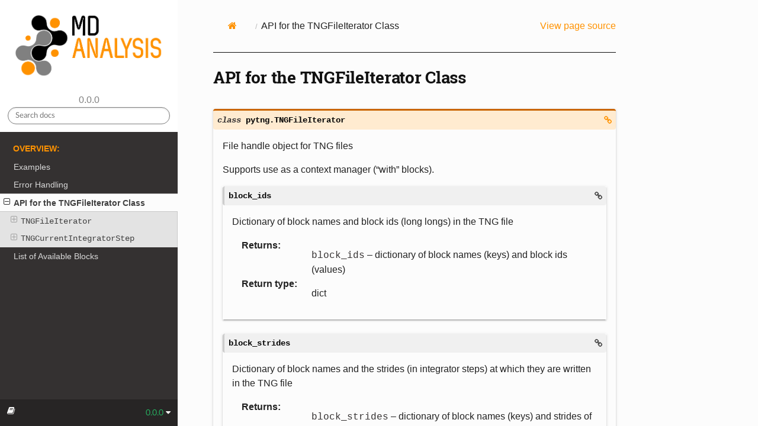

--- FILE ---
content_type: text/html; charset=utf-8
request_url: https://www.mdanalysis.org/pytng/documentation_pages/API.html
body_size: 4922
content:



  
    
  




<head>
  <link rel="stylesheet" href="https://cdnjs.cloudflare.com/ajax/libs/font-awesome/5.15.3/css/all.min.css" integrity="sha512-iBBXm8fW90+nuLcSKlbmrPcLa0OT92xO1BIsZ+ywDWZCvqsWgccV3gFoRBv0z+8dLJgyAHIhR35VZc2oM/gI1w==" crossorigin="anonymous" referrerpolicy="no-referrer" />
  <link rel="stylesheet" href="https://cdnjs.cloudflare.com/ajax/libs/academicons/1.9.1/css/academicons.min.css" integrity="sha512-b1ASx0WHgVFL5ZQhTgiPWX+68KjS38Jk87jg7pe+qC7q9YkEtFq0z7xCglv7qGIs/68d3mAp+StfC8WKC5SSAg==" crossorigin="anonymous" referrerpolicy="no-referrer" />
  <link rel="shortcut icon" href="../_static/logo/mda_favicon.ico">
</head>



<!DOCTYPE html>
<html class="writer-html5" lang="en" data-content_root="../">
<head>
  <meta charset="utf-8" /><meta name="viewport" content="width=device-width, initial-scale=1" />

  <meta name="viewport" content="width=device-width, initial-scale=1.0" />
  <title>API for the TNGFileIterator Class &mdash; pytng 0.0.0 documentation</title>
      <link rel="stylesheet" type="text/css" href="../_static/pygments.css?v=b86133f3" />
      <link rel="stylesheet" type="text/css" href="../_static/site.css" />

  
      <script src="../_static/jquery.js?v=5d32c60e"></script>
      <script src="../_static/_sphinx_javascript_frameworks_compat.js?v=2cd50e6c"></script>
      <script src="../_static/documentation_options.js?v=7026087e"></script>
      <script src="../_static/doctools.js?v=9bcbadda"></script>
      <script src="../_static/sphinx_highlight.js?v=dc90522c"></script>
      <script src="../_static/js/versions.js"></script>
    <script src="../_static/js/theme.js"></script>
    <link rel="search" type="application/opensearchdescription+xml"
          title="Search within pytng 0.0.0 documentation"
          href="../_static/opensearch.xml"/>
    <link rel="index" title="Index" href="../genindex.html" />
    <link rel="search" title="Search" href="../search.html" />
    <link rel="next" title="List of Available Blocks" href="Blocks.html" />
    <link rel="prev" title="Error Handling" href="Errors.html" /> 
</head>

<body class="wy-body-for-nav"> 
  <div class="wy-grid-for-nav">
    <nav data-toggle="wy-nav-shift" class="wy-nav-side">
      <div class="wy-side-scroll">
        <div class="wy-side-nav-search" >




  




<a href="../index.html">
  
    <img src="../_static/logo/mda_logo.png" class="logo" alt="Logo"/>
</a>


  
  
  
    <div class="version">
      0.0.0
    </div>
  



<div role="search">
  <form id="rtd-search-form" class="wy-form" action="../search.html" method="get">
    <input type="text" name="q" placeholder="Search docs" aria-label="Search docs" />
    <input type="hidden" name="check_keywords" value="yes" />
    <input type="hidden" name="area" value="default" />
  </form>
</div>

        </div>
<div class="wy-menu wy-menu-vertical" data-spy="affix" role="navigation" aria-label="Navigation menu">
    
        <p class="caption" role="heading"><span class="caption-text">Overview:</span></p>
<ul class="current">
<li class="toctree-l1"><a class="reference internal" href="Examples.html">Examples</a></li>
<li class="toctree-l1"><a class="reference internal" href="Errors.html">Error Handling</a></li>
<li class="toctree-l1 current"><a class="current reference internal" href="#">API for the TNGFileIterator Class</a><ul>
<li class="toctree-l2"><a class="reference internal" href="#pytng.TNGFileIterator"><code class="docutils literal notranslate"><span class="pre">TNGFileIterator</span></code></a><ul>
<li class="toctree-l3"><a class="reference internal" href="#pytng.TNGFileIterator.block_ids"><code class="docutils literal notranslate"><span class="pre">TNGFileIterator.block_ids</span></code></a></li>
<li class="toctree-l3"><a class="reference internal" href="#pytng.TNGFileIterator.block_strides"><code class="docutils literal notranslate"><span class="pre">TNGFileIterator.block_strides</span></code></a></li>
<li class="toctree-l3"><a class="reference internal" href="#pytng.TNGFileIterator.current_integrator_step"><code class="docutils literal notranslate"><span class="pre">TNGFileIterator.current_integrator_step</span></code></a></li>
<li class="toctree-l3"><a class="reference internal" href="#pytng.TNGFileIterator.make_ndarray_for_block_from_id"><code class="docutils literal notranslate"><span class="pre">TNGFileIterator.make_ndarray_for_block_from_id()</span></code></a></li>
<li class="toctree-l3"><a class="reference internal" href="#pytng.TNGFileIterator.make_ndarray_for_block_from_name"><code class="docutils literal notranslate"><span class="pre">TNGFileIterator.make_ndarray_for_block_from_name()</span></code></a></li>
<li class="toctree-l3"><a class="reference internal" href="#pytng.TNGFileIterator.n_atoms"><code class="docutils literal notranslate"><span class="pre">TNGFileIterator.n_atoms</span></code></a></li>
<li class="toctree-l3"><a class="reference internal" href="#pytng.TNGFileIterator.n_data_frames"><code class="docutils literal notranslate"><span class="pre">TNGFileIterator.n_data_frames</span></code></a></li>
<li class="toctree-l3"><a class="reference internal" href="#pytng.TNGFileIterator.n_steps"><code class="docutils literal notranslate"><span class="pre">TNGFileIterator.n_steps</span></code></a></li>
<li class="toctree-l3"><a class="reference internal" href="#pytng.TNGFileIterator.particle_dependencies"><code class="docutils literal notranslate"><span class="pre">TNGFileIterator.particle_dependencies</span></code></a></li>
<li class="toctree-l3"><a class="reference internal" href="#pytng.TNGFileIterator.read_step"><code class="docutils literal notranslate"><span class="pre">TNGFileIterator.read_step()</span></code></a></li>
<li class="toctree-l3"><a class="reference internal" href="#pytng.TNGFileIterator.step"><code class="docutils literal notranslate"><span class="pre">TNGFileIterator.step</span></code></a></li>
<li class="toctree-l3"><a class="reference internal" href="#pytng.TNGFileIterator.values_per_frame"><code class="docutils literal notranslate"><span class="pre">TNGFileIterator.values_per_frame</span></code></a></li>
</ul>
</li>
<li class="toctree-l2"><a class="reference internal" href="#pytng.TNGCurrentIntegratorStep"><code class="docutils literal notranslate"><span class="pre">TNGCurrentIntegratorStep</span></code></a><ul>
<li class="toctree-l3"><a class="reference internal" href="#pytng.TNGCurrentIntegratorStep.frame_strides_blockid"><code class="docutils literal notranslate"><span class="pre">TNGCurrentIntegratorStep.frame_strides_blockid</span></code></a></li>
<li class="toctree-l3"><a class="reference internal" href="#pytng.TNGCurrentIntegratorStep.get_blockid"><code class="docutils literal notranslate"><span class="pre">TNGCurrentIntegratorStep.get_blockid()</span></code></a></li>
<li class="toctree-l3"><a class="reference internal" href="#pytng.TNGCurrentIntegratorStep.get_box"><code class="docutils literal notranslate"><span class="pre">TNGCurrentIntegratorStep.get_box()</span></code></a></li>
<li class="toctree-l3"><a class="reference internal" href="#pytng.TNGCurrentIntegratorStep.get_forces"><code class="docutils literal notranslate"><span class="pre">TNGCurrentIntegratorStep.get_forces()</span></code></a></li>
<li class="toctree-l3"><a class="reference internal" href="#pytng.TNGCurrentIntegratorStep.get_positions"><code class="docutils literal notranslate"><span class="pre">TNGCurrentIntegratorStep.get_positions()</span></code></a></li>
<li class="toctree-l3"><a class="reference internal" href="#pytng.TNGCurrentIntegratorStep.get_time"><code class="docutils literal notranslate"><span class="pre">TNGCurrentIntegratorStep.get_time()</span></code></a></li>
<li class="toctree-l3"><a class="reference internal" href="#pytng.TNGCurrentIntegratorStep.get_velocities"><code class="docutils literal notranslate"><span class="pre">TNGCurrentIntegratorStep.get_velocities()</span></code></a></li>
<li class="toctree-l3"><a class="reference internal" href="#pytng.TNGCurrentIntegratorStep.read_success"><code class="docutils literal notranslate"><span class="pre">TNGCurrentIntegratorStep.read_success</span></code></a></li>
<li class="toctree-l3"><a class="reference internal" href="#pytng.TNGCurrentIntegratorStep.step"><code class="docutils literal notranslate"><span class="pre">TNGCurrentIntegratorStep.step</span></code></a></li>
</ul>
</li>
</ul>
</li>
<li class="toctree-l1"><a class="reference internal" href="Blocks.html">List of Available Blocks</a></li>
</ul>

</div>

      </div>
    </nav>

    <section data-toggle="wy-nav-shift" class="wy-nav-content-wrap"><nav class="wy-nav-top" aria-label="Mobile navigation menu" >
          <i data-toggle="wy-nav-top" class="fa fa-bars"></i>
          <a href="../index.html">pytng</a>
      </nav>

      <div class="wy-nav-content">
        <div class="rst-content">
          <div role="navigation" aria-label="Page navigation">
  <ul class="wy-breadcrumbs">
      <li><a href="../index.html" class="icon icon-home" aria-label="Home"></a></li>
      <li class="breadcrumb-item active">API for the TNGFileIterator Class</li>
      <li class="wy-breadcrumbs-aside">
            <a href="../_sources/documentation_pages/API.rst.txt" rel="nofollow"> View page source</a>
      </li>
  </ul>
  <hr/>
</div>
          <div role="main" class="document" itemscope="itemscope" itemtype="http://schema.org/Article">
           <div itemprop="articleBody">
             
  <section id="api-for-the-tngfileiterator-class">
<h1>API for the TNGFileIterator Class<a class="headerlink" href="#api-for-the-tngfileiterator-class" title="Link to this heading"></a></h1>
<dl class="py class">
<dt class="sig sig-object py" id="pytng.TNGFileIterator">
<em class="property"><span class="k"><span class="pre">class</span></span><span class="w"> </span></em><span class="sig-prename descclassname"><span class="pre">pytng.</span></span><span class="sig-name descname"><span class="pre">TNGFileIterator</span></span><a class="headerlink" href="#pytng.TNGFileIterator" title="Link to this definition"></a></dt>
<dd><p>File handle object for TNG files</p>
<p>Supports use as a context manager (“with” blocks).</p>
<dl class="py attribute">
<dt class="sig sig-object py" id="pytng.TNGFileIterator.block_ids">
<span class="sig-name descname"><span class="pre">block_ids</span></span><a class="headerlink" href="#pytng.TNGFileIterator.block_ids" title="Link to this definition"></a></dt>
<dd><p>Dictionary of block names and block ids (long longs) in the
TNG file</p>
<dl class="field-list simple">
<dt class="field-odd">Returns<span class="colon">:</span></dt>
<dd class="field-odd"><p><strong>block_ids</strong> – dictionary of block names (keys) and block ids (values)</p>
</dd>
<dt class="field-even">Return type<span class="colon">:</span></dt>
<dd class="field-even"><p>dict</p>
</dd>
</dl>
</dd></dl>

<dl class="py attribute">
<dt class="sig sig-object py" id="pytng.TNGFileIterator.block_strides">
<span class="sig-name descname"><span class="pre">block_strides</span></span><a class="headerlink" href="#pytng.TNGFileIterator.block_strides" title="Link to this definition"></a></dt>
<dd><p>Dictionary of block names and the strides (in integrator steps)
at which they are written in the TNG file</p>
<dl class="field-list simple">
<dt class="field-odd">Returns<span class="colon">:</span></dt>
<dd class="field-odd"><p><strong>block_strides</strong> – dictionary of block names (keys) and strides of each block (values)</p>
</dd>
<dt class="field-even">Return type<span class="colon">:</span></dt>
<dd class="field-even"><p>dict</p>
</dd>
</dl>
</dd></dl>

<dl class="py attribute">
<dt class="sig sig-object py" id="pytng.TNGFileIterator.current_integrator_step">
<span class="sig-name descname"><span class="pre">current_integrator_step</span></span><a class="headerlink" href="#pytng.TNGFileIterator.current_integrator_step" title="Link to this definition"></a></dt>
<dd><dl class="simple">
<dt>Class that retrieves data from the file at the current integrator</dt><dd><p>step</p>
</dd>
</dl>
<dl class="field-list simple">
<dt class="field-odd">Returns<span class="colon">:</span></dt>
<dd class="field-odd"><p><strong>current_integrator_step</strong> – The data accessor at the current integrator step</p>
</dd>
<dt class="field-even">Return type<span class="colon">:</span></dt>
<dd class="field-even"><p><a class="reference internal" href="#pytng.TNGCurrentIntegratorStep" title="pytng.TNGCurrentIntegratorStep"><code class="xref py py-class docutils literal notranslate"><span class="pre">TNGCurrentIntegratorStep</span></code></a></p>
</dd>
</dl>
</dd></dl>

<dl class="py method">
<dt class="sig sig-object py" id="pytng.TNGFileIterator.make_ndarray_for_block_from_id">
<span class="sig-name descname"><span class="pre">make_ndarray_for_block_from_id</span></span><span class="sig-paren">(</span><em class="sig-param"><span class="n"><span class="pre">self</span></span></em>, <em class="sig-param"><span class="n"><span class="pre">int64_t</span> <span class="pre">block_id</span></span></em><span class="sig-paren">)</span> <span class="sig-return"><span class="sig-return-icon">&#x2192;</span> <span class="sig-return-typehint"><span class="pre">ndarray</span></span></span><a class="headerlink" href="#pytng.TNGFileIterator.make_ndarray_for_block_from_id" title="Link to this definition"></a></dt>
<dd><p>Make a NumPy array that can hold a specified block from the block id</p>
<dl class="field-list simple">
<dt class="field-odd">Parameters<span class="colon">:</span></dt>
<dd class="field-odd"><p><strong>block_id</strong> (<em>int64_t</em>) – a block id</p>
</dd>
<dt class="field-even">Returns<span class="colon">:</span></dt>
<dd class="field-even"><p><strong>target</strong> – A NumPy array that can hold the data values for a specified block</p>
</dd>
<dt class="field-odd">Return type<span class="colon">:</span></dt>
<dd class="field-odd"><p><code class="xref py py-class docutils literal notranslate"><span class="pre">np.ndarray</span></code></p>
</dd>
</dl>
<div class="admonition seealso">
<p class="admonition-title">See also</p>
<dl class="simple">
<dt><a class="reference internal" href="#pytng.TNGFileIterator.block_ids" title="pytng.TNGFileIterator.block_ids"><code class="xref py py-obj docutils literal notranslate"><span class="pre">block_ids</span></code></a></dt><dd><p>dict dictionary of block names (keys) and block ids (values) available in this TNG file</p>
</dd>
</dl>
</div>
</dd></dl>

<dl class="py method">
<dt class="sig sig-object py" id="pytng.TNGFileIterator.make_ndarray_for_block_from_name">
<span class="sig-name descname"><span class="pre">make_ndarray_for_block_from_name</span></span><span class="sig-paren">(</span><em class="sig-param"><span class="n"><span class="pre">self</span></span></em>, <em class="sig-param"><span class="n"><span class="pre">str</span> <span class="pre">block_name</span></span></em><span class="sig-paren">)</span> <span class="sig-return"><span class="sig-return-icon">&#x2192;</span> <span class="sig-return-typehint"><span class="pre">ndarray</span></span></span><a class="headerlink" href="#pytng.TNGFileIterator.make_ndarray_for_block_from_name" title="Link to this definition"></a></dt>
<dd><p>Make a NumPy array that can hold a specified block from the block
name</p>
<dl class="field-list simple">
<dt class="field-odd">Parameters<span class="colon">:</span></dt>
<dd class="field-odd"><p><strong>block_name</strong> (<em>str</em>) – a block name</p>
</dd>
<dt class="field-even">Returns<span class="colon">:</span></dt>
<dd class="field-even"><p><strong>target</strong> – A NumPy array that can hold the data values for a specified block</p>
</dd>
<dt class="field-odd">Return type<span class="colon">:</span></dt>
<dd class="field-odd"><p><code class="xref py py-class docutils literal notranslate"><span class="pre">np.ndarray</span></code></p>
</dd>
</dl>
<div class="admonition seealso">
<p class="admonition-title">See also</p>
<dl class="simple">
<dt><a class="reference internal" href="#pytng.TNGFileIterator.block_ids" title="pytng.TNGFileIterator.block_ids"><code class="xref py py-obj docutils literal notranslate"><span class="pre">block_ids</span></code></a></dt><dd><p>dict dictionary of block names (keys) and block ids (values) available in this TNG file</p>
</dd>
</dl>
</div>
</dd></dl>

<dl class="py attribute">
<dt class="sig sig-object py" id="pytng.TNGFileIterator.n_atoms">
<span class="sig-name descname"><span class="pre">n_atoms</span></span><a class="headerlink" href="#pytng.TNGFileIterator.n_atoms" title="Link to this definition"></a></dt>
<dd><p>The number of atoms in the TNG file</p>
<dl class="field-list simple">
<dt class="field-odd">Returns<span class="colon">:</span></dt>
<dd class="field-odd"><p><strong>n_atoms</strong> – number of atoms</p>
</dd>
<dt class="field-even">Return type<span class="colon">:</span></dt>
<dd class="field-even"><p>int</p>
</dd>
</dl>
</dd></dl>

<dl class="py attribute">
<dt class="sig sig-object py" id="pytng.TNGFileIterator.n_data_frames">
<span class="sig-name descname"><span class="pre">n_data_frames</span></span><a class="headerlink" href="#pytng.TNGFileIterator.n_data_frames" title="Link to this definition"></a></dt>
<dd><p>Dictionary of block names and the number of actual steps with data
for that block in the TNG file</p>
<dl class="field-list simple">
<dt class="field-odd">Returns<span class="colon">:</span></dt>
<dd class="field-odd"><p><strong>n_data_frames</strong> – dictionary of block names (keys) and number of steps with data
(values)</p>
</dd>
<dt class="field-even">Return type<span class="colon">:</span></dt>
<dd class="field-even"><p>dict</p>
</dd>
</dl>
</dd></dl>

<dl class="py attribute">
<dt class="sig sig-object py" id="pytng.TNGFileIterator.n_steps">
<span class="sig-name descname"><span class="pre">n_steps</span></span><a class="headerlink" href="#pytng.TNGFileIterator.n_steps" title="Link to this definition"></a></dt>
<dd><p>The number of integrator steps in the TNG file</p>
<dl class="field-list simple">
<dt class="field-odd">Returns<span class="colon">:</span></dt>
<dd class="field-odd"><p><strong>n_steps</strong> – number of integrator steps</p>
</dd>
<dt class="field-even">Return type<span class="colon">:</span></dt>
<dd class="field-even"><p>int</p>
</dd>
</dl>
</dd></dl>

<dl class="py attribute">
<dt class="sig sig-object py" id="pytng.TNGFileIterator.particle_dependencies">
<span class="sig-name descname"><span class="pre">particle_dependencies</span></span><a class="headerlink" href="#pytng.TNGFileIterator.particle_dependencies" title="Link to this definition"></a></dt>
<dd><p>Dictionary of block names and whether the block is particle
dependent</p>
<dl class="field-list simple">
<dt class="field-odd">Returns<span class="colon">:</span></dt>
<dd class="field-odd"><p><strong>particle_dependencies</strong> – dictionary of block names (keys) and particle dependencies (values)</p>
</dd>
<dt class="field-even">Return type<span class="colon">:</span></dt>
<dd class="field-even"><p>dict</p>
</dd>
</dl>
</dd></dl>

<dl class="py method">
<dt class="sig sig-object py" id="pytng.TNGFileIterator.read_step">
<span class="sig-name descname"><span class="pre">read_step</span></span><span class="sig-paren">(</span><em class="sig-param"><span class="n"><span class="pre">self</span></span></em>, <em class="sig-param"><span class="n"><span class="pre">step</span></span></em><span class="sig-paren">)</span> <span class="sig-return"><span class="sig-return-icon">&#x2192;</span> <span class="sig-return-typehint"><a class="reference internal" href="#pytng.TNGCurrentIntegratorStep" title="pytng.TNGCurrentIntegratorStep"><span class="pre">TNGCurrentIntegratorStep</span></a></span></span><a class="headerlink" href="#pytng.TNGFileIterator.read_step" title="Link to this definition"></a></dt>
<dd><p>Read a step (integrator step) from the file</p>
<dl class="field-list simple">
<dt class="field-odd">Parameters<span class="colon">:</span></dt>
<dd class="field-odd"><p><strong>step</strong> (<em>int</em>) – step to read from the file</p>
</dd>
<dt class="field-even">Returns<span class="colon">:</span></dt>
<dd class="field-even"><p><strong>current_integrator_step</strong> – The data accessor at the current integrator step</p>
</dd>
<dt class="field-odd">Return type<span class="colon">:</span></dt>
<dd class="field-odd"><p><a class="reference internal" href="#pytng.TNGCurrentIntegratorStep" title="pytng.TNGCurrentIntegratorStep"><code class="xref py py-class docutils literal notranslate"><span class="pre">TNGCurrentIntegratorStep</span></code></a></p>
</dd>
<dt class="field-even">Raises<span class="colon">:</span></dt>
<dd class="field-even"><p><strong>ValueError</strong> – attempt to read a negative step or step number greater than that in
    the input file</p>
</dd>
</dl>
</dd></dl>

<dl class="py attribute">
<dt class="sig sig-object py" id="pytng.TNGFileIterator.step">
<span class="sig-name descname"><span class="pre">step</span></span><a class="headerlink" href="#pytng.TNGFileIterator.step" title="Link to this definition"></a></dt>
<dd><p>The current integrator step being read</p>
<dl class="field-list simple">
<dt class="field-odd">Returns<span class="colon">:</span></dt>
<dd class="field-odd"><p><strong>step</strong> – the current step in the TNG file</p>
</dd>
<dt class="field-even">Return type<span class="colon">:</span></dt>
<dd class="field-even"><p>int</p>
</dd>
</dl>
</dd></dl>

<dl class="py attribute">
<dt class="sig sig-object py" id="pytng.TNGFileIterator.values_per_frame">
<span class="sig-name descname"><span class="pre">values_per_frame</span></span><a class="headerlink" href="#pytng.TNGFileIterator.values_per_frame" title="Link to this definition"></a></dt>
<dd><p>Dictionary of block names and the number of values per frame for the
block</p>
<dl class="field-list simple">
<dt class="field-odd">Returns<span class="colon">:</span></dt>
<dd class="field-odd"><p><strong>values_per_frame</strong> – dictionary of block names (keys) and number of values per frame
(values)</p>
</dd>
<dt class="field-even">Return type<span class="colon">:</span></dt>
<dd class="field-even"><p>dict</p>
</dd>
</dl>
</dd></dl>

</dd></dl>

<dl class="py class">
<dt class="sig sig-object py" id="pytng.TNGCurrentIntegratorStep">
<em class="property"><span class="k"><span class="pre">class</span></span><span class="w"> </span></em><span class="sig-prename descclassname"><span class="pre">pytng.</span></span><span class="sig-name descname"><span class="pre">TNGCurrentIntegratorStep</span></span><a class="headerlink" href="#pytng.TNGCurrentIntegratorStep" title="Link to this definition"></a></dt>
<dd><p>Retrieves data at the curent trajectory step</p>
<dl class="py attribute">
<dt class="sig sig-object py" id="pytng.TNGCurrentIntegratorStep.frame_strides_blockid">
<span class="sig-name descname"><span class="pre">frame_strides_blockid</span></span><a class="headerlink" href="#pytng.TNGCurrentIntegratorStep.frame_strides_blockid" title="Link to this definition"></a></dt>
<dd><p>frame_stride</p>
<dl class="field-list simple">
<dt class="field-odd">Returns<span class="colon">:</span></dt>
<dd class="field-odd"><p><strong>frame_strides_blockid</strong> – Dictionary of frame strides</p>
</dd>
<dt class="field-even">Return type<span class="colon">:</span></dt>
<dd class="field-even"><p>dict</p>
</dd>
<dt class="field-odd">Type<span class="colon">:</span></dt>
<dd class="field-odd"><p>Dictionary of blockid</p>
</dd>
</dl>
</dd></dl>

<dl class="py method">
<dt class="sig sig-object py" id="pytng.TNGCurrentIntegratorStep.get_blockid">
<span class="sig-name descname"><span class="pre">get_blockid</span></span><span class="sig-paren">(</span><em class="sig-param"><span class="n"><span class="pre">self</span></span></em>, <em class="sig-param"><span class="n"><span class="pre">int64_t</span> <span class="pre">block_id</span></span></em>, <em class="sig-param"><span class="n"><span class="pre">ndarray</span> <span class="pre">data</span></span></em><span class="sig-paren">)</span><a class="headerlink" href="#pytng.TNGCurrentIntegratorStep.get_blockid" title="Link to this definition"></a></dt>
<dd><p>Get a block ID present at the current step and read it into a
NumPy array</p>
<dl class="field-list simple">
<dt class="field-odd">Parameters<span class="colon">:</span></dt>
<dd class="field-odd"><ul class="simple">
<li><p><strong>block_id</strong> (<em>int64_t</em>) – TNG block id to read from the current step</p></li>
<li><p><strong>data</strong> (<em>np.ndarray</em>) – NumPy array to read the data into, the required shape is determined
by the block dependency and the number of values per frame.</p></li>
</ul>
</dd>
<dt class="field-even">Raises<span class="colon">:</span></dt>
<dd class="field-even"><ul class="simple">
<li><p><strong>TypeError</strong> – The dtype of the numpy array provided is not supported by TNG
    datatypes or does not match the underlying datatype.</p></li>
<li><p><strong>IOError</strong> – The block data type cannot be understood.</p></li>
<li><p><strong>IndexError</strong> – The shape of the numpy array provided does not match the shape of
    the data to be read from disk.</p></li>
</ul>
</dd>
</dl>
</dd></dl>

<dl class="py method">
<dt class="sig sig-object py" id="pytng.TNGCurrentIntegratorStep.get_box">
<span class="sig-name descname"><span class="pre">get_box</span></span><span class="sig-paren">(</span><em class="sig-param"><span class="n"><span class="pre">self</span></span></em>, <em class="sig-param"><span class="n"><span class="pre">ndarray</span> <span class="pre">data</span></span></em><span class="sig-paren">)</span> <span class="sig-return"><span class="sig-return-icon">&#x2192;</span> <span class="sig-return-typehint"><span class="pre">ndarray</span></span></span><a class="headerlink" href="#pytng.TNGCurrentIntegratorStep.get_box" title="Link to this definition"></a></dt>
<dd><p>Get the box vectors present at the current step and read them into a
NumPy array. The box vectors are a (3,3) matrix comprised of 3
three-dimensional basis vectors for the coordinate system of the
simulation. The vectors can be accessed in their proper shape by
reshaping the resulting (1,9) matrix to be (3,3) with
ndarray.reshape(3,3).</p>
<dl class="field-list simple">
<dt class="field-odd">Parameters<span class="colon">:</span></dt>
<dd class="field-odd"><p><strong>data</strong> (<em>np.ndarray</em>) – NumPy array to read the data into. As this is NOT a particle
dependent block, the shape should be
(1, n_values_per_frame) ie (1,9)</p>
</dd>
</dl>
</dd></dl>

<dl class="py method">
<dt class="sig sig-object py" id="pytng.TNGCurrentIntegratorStep.get_forces">
<span class="sig-name descname"><span class="pre">get_forces</span></span><span class="sig-paren">(</span><em class="sig-param"><span class="n"><span class="pre">self</span></span></em>, <em class="sig-param"><span class="n"><span class="pre">ndarray</span> <span class="pre">data</span></span></em><span class="sig-paren">)</span> <span class="sig-return"><span class="sig-return-icon">&#x2192;</span> <span class="sig-return-typehint"><span class="pre">ndarray</span></span></span><a class="headerlink" href="#pytng.TNGCurrentIntegratorStep.get_forces" title="Link to this definition"></a></dt>
<dd><p>Get the forces present at the current step and read them into a
NumPy array</p>
<dl class="field-list simple">
<dt class="field-odd">Parameters<span class="colon">:</span></dt>
<dd class="field-odd"><p><strong>data</strong> (<em>np.ndarray</em>) – NumPy array to read the data into. As this is a particle dependent
block, the shape should be (n_atoms, n_values_per_frame)
ie (n_atoms, 3).</p>
</dd>
</dl>
</dd></dl>

<dl class="py method">
<dt class="sig sig-object py" id="pytng.TNGCurrentIntegratorStep.get_positions">
<span class="sig-name descname"><span class="pre">get_positions</span></span><span class="sig-paren">(</span><em class="sig-param"><span class="n"><span class="pre">self</span></span></em>, <em class="sig-param"><span class="n"><span class="pre">ndarray</span> <span class="pre">data</span></span></em><span class="sig-paren">)</span> <span class="sig-return"><span class="sig-return-icon">&#x2192;</span> <span class="sig-return-typehint"><span class="pre">ndarray</span></span></span><a class="headerlink" href="#pytng.TNGCurrentIntegratorStep.get_positions" title="Link to this definition"></a></dt>
<dd><p>Get the positions present at the current step and read them into a
NumPy array</p>
<dl class="field-list simple">
<dt class="field-odd">Parameters<span class="colon">:</span></dt>
<dd class="field-odd"><p><strong>data</strong> (<em>np.ndarray</em>) – NumPy array to read the data into. As this is a particle dependent
block, the shape should be (n_atoms, n_values_per_frame)
ie (n_atoms, 3).</p>
</dd>
</dl>
</dd></dl>

<dl class="py method">
<dt class="sig sig-object py" id="pytng.TNGCurrentIntegratorStep.get_time">
<span class="sig-name descname"><span class="pre">get_time</span></span><span class="sig-paren">(</span><em class="sig-param"><span class="n"><span class="pre">self</span></span></em><span class="sig-paren">)</span><a class="headerlink" href="#pytng.TNGCurrentIntegratorStep.get_time" title="Link to this definition"></a></dt>
<dd><p>Get the time of the current integrator step being read from the file</p>
<dl class="field-list simple">
<dt class="field-odd">Returns<span class="colon">:</span></dt>
<dd class="field-odd"><p><strong>time</strong> – the time of the current step</p>
</dd>
<dt class="field-even">Return type<span class="colon">:</span></dt>
<dd class="field-even"><p>int</p>
</dd>
</dl>
</dd></dl>

<dl class="py method">
<dt class="sig sig-object py" id="pytng.TNGCurrentIntegratorStep.get_velocities">
<span class="sig-name descname"><span class="pre">get_velocities</span></span><span class="sig-paren">(</span><em class="sig-param"><span class="n"><span class="pre">self</span></span></em>, <em class="sig-param"><span class="n"><span class="pre">ndarray</span> <span class="pre">data</span></span></em><span class="sig-paren">)</span> <span class="sig-return"><span class="sig-return-icon">&#x2192;</span> <span class="sig-return-typehint"><span class="pre">ndarray</span></span></span><a class="headerlink" href="#pytng.TNGCurrentIntegratorStep.get_velocities" title="Link to this definition"></a></dt>
<dd><p>Get the velocities present at the current step and read them into a
NumPy array</p>
<dl class="field-list simple">
<dt class="field-odd">Parameters<span class="colon">:</span></dt>
<dd class="field-odd"><p><strong>data</strong> (<em>np.ndarray</em>) – NumPy array to read the data into. As this is a particle dependent
block, the shape should be (n_atoms, n_values_per_frame)
ie (n_atoms, 3).</p>
</dd>
</dl>
</dd></dl>

<dl class="py attribute">
<dt class="sig sig-object py" id="pytng.TNGCurrentIntegratorStep.read_success">
<span class="sig-name descname"><span class="pre">read_success</span></span><a class="headerlink" href="#pytng.TNGCurrentIntegratorStep.read_success" title="Link to this definition"></a></dt>
<dd><p>Indicates whether the last attempt to read data was successful</p>
<dl class="field-list simple">
<dt class="field-odd">Returns<span class="colon">:</span></dt>
<dd class="field-odd"><p><strong>read_success</strong> – Whether the last attempt to read data was successful</p>
</dd>
<dt class="field-even">Return type<span class="colon">:</span></dt>
<dd class="field-even"><p>bool</p>
</dd>
</dl>
</dd></dl>

<dl class="py attribute">
<dt class="sig sig-object py" id="pytng.TNGCurrentIntegratorStep.step">
<span class="sig-name descname"><span class="pre">step</span></span><a class="headerlink" href="#pytng.TNGCurrentIntegratorStep.step" title="Link to this definition"></a></dt>
<dd><p>The current integrator step being read</p>
<dl class="field-list simple">
<dt class="field-odd">Returns<span class="colon">:</span></dt>
<dd class="field-odd"><p><strong>step</strong> – the current step in the TNG file</p>
</dd>
<dt class="field-even">Return type<span class="colon">:</span></dt>
<dd class="field-even"><p>int</p>
</dd>
</dl>
</dd></dl>

</dd></dl>

</section>


           </div>
          </div>
          <footer><div class="rst-footer-buttons" role="navigation" aria-label="Footer">
        <a href="Errors.html" class="btn btn-neutral float-left" title="Error Handling" accesskey="p" rel="prev"><span class="fa fa-arrow-circle-left" aria-hidden="true"></span> Previous</a>
        <a href="Blocks.html" class="btn btn-neutral float-right" title="List of Available Blocks" accesskey="n" rel="next">Next <span class="fa fa-arrow-circle-right" aria-hidden="true"></span></a>
    </div>

  <hr/>

  <div role="contentinfo">
    <p>&#169; Copyright 2017-2023, Max Linke, Richard J Gowers, Hugo MacDermott-Opeskin.</p>
  </div>

  

<div class="footer"><p>Please see
    our <a href="https://www.mdanalysis.org/pages/privacy/">Privacy Policy</a>
    to learn how <a href="https://www.mdanalysis.org">MDAnalysis</a> collects data.</p>
    <script data-goatcounter="https://mdanalysis.goatcounter.com/count"
        async src="//gc.zgo.at/count.js"></script>
</div>



</footer>
        </div>
      </div>
    </section>
  </div>
  <script>
    var versions_json_url = ''
</script>

<div class="rst-versions" data-toggle="rst-versions" role="note"
     aria-label="versions">
    <span class="rst-current-version" data-toggle="rst-current-version">
      <span class="fa fa-book"></span>
        0.0.0
      <span class="fa fa-caret-down"></span>
    </span>

    <div class="rst-other-versions">
        <dl id="versionselector">
            <dt>Other Versions</dt>
        </dl>

    </div>
</div><script>
      jQuery(function () {
          SphinxRtdTheme.Navigation.enable(true);
      });
  </script> 

<script defer src="https://static.cloudflareinsights.com/beacon.min.js/vcd15cbe7772f49c399c6a5babf22c1241717689176015" integrity="sha512-ZpsOmlRQV6y907TI0dKBHq9Md29nnaEIPlkf84rnaERnq6zvWvPUqr2ft8M1aS28oN72PdrCzSjY4U6VaAw1EQ==" data-cf-beacon='{"version":"2024.11.0","token":"f0ce7db305434ef181dd11c4c2a98b33","r":1,"server_timing":{"name":{"cfCacheStatus":true,"cfEdge":true,"cfExtPri":true,"cfL4":true,"cfOrigin":true,"cfSpeedBrain":true},"location_startswith":null}}' crossorigin="anonymous"></script>
</body>
</html>

--- FILE ---
content_type: text/html; charset=utf-8
request_url: https://www.mdanalysis.org/pytng/documentation_pages/API.html
body_size: 4441
content:



  
    
  




<head>
  <link rel="stylesheet" href="https://cdnjs.cloudflare.com/ajax/libs/font-awesome/5.15.3/css/all.min.css" integrity="sha512-iBBXm8fW90+nuLcSKlbmrPcLa0OT92xO1BIsZ+ywDWZCvqsWgccV3gFoRBv0z+8dLJgyAHIhR35VZc2oM/gI1w==" crossorigin="anonymous" referrerpolicy="no-referrer" />
  <link rel="stylesheet" href="https://cdnjs.cloudflare.com/ajax/libs/academicons/1.9.1/css/academicons.min.css" integrity="sha512-b1ASx0WHgVFL5ZQhTgiPWX+68KjS38Jk87jg7pe+qC7q9YkEtFq0z7xCglv7qGIs/68d3mAp+StfC8WKC5SSAg==" crossorigin="anonymous" referrerpolicy="no-referrer" />
  <link rel="shortcut icon" href="../_static/logo/mda_favicon.ico">
</head>



<!DOCTYPE html>
<html class="writer-html5" lang="en" data-content_root="../">
<head>
  <meta charset="utf-8" /><meta name="viewport" content="width=device-width, initial-scale=1" />

  <meta name="viewport" content="width=device-width, initial-scale=1.0" />
  <title>API for the TNGFileIterator Class &mdash; pytng 0.0.0 documentation</title>
      <link rel="stylesheet" type="text/css" href="../_static/pygments.css?v=b86133f3" />
      <link rel="stylesheet" type="text/css" href="../_static/site.css" />

  
      <script src="../_static/jquery.js?v=5d32c60e"></script>
      <script src="../_static/_sphinx_javascript_frameworks_compat.js?v=2cd50e6c"></script>
      <script src="../_static/documentation_options.js?v=7026087e"></script>
      <script src="../_static/doctools.js?v=9bcbadda"></script>
      <script src="../_static/sphinx_highlight.js?v=dc90522c"></script>
      <script src="../_static/js/versions.js"></script>
    <script src="../_static/js/theme.js"></script>
    <link rel="search" type="application/opensearchdescription+xml"
          title="Search within pytng 0.0.0 documentation"
          href="../_static/opensearch.xml"/>
    <link rel="index" title="Index" href="../genindex.html" />
    <link rel="search" title="Search" href="../search.html" />
    <link rel="next" title="List of Available Blocks" href="Blocks.html" />
    <link rel="prev" title="Error Handling" href="Errors.html" /> 
</head>

<body class="wy-body-for-nav"> 
  <div class="wy-grid-for-nav">
    <nav data-toggle="wy-nav-shift" class="wy-nav-side">
      <div class="wy-side-scroll">
        <div class="wy-side-nav-search" >




  




<a href="../index.html">
  
    <img src="../_static/logo/mda_logo.png" class="logo" alt="Logo"/>
</a>


  
  
  
    <div class="version">
      0.0.0
    </div>
  



<div role="search">
  <form id="rtd-search-form" class="wy-form" action="../search.html" method="get">
    <input type="text" name="q" placeholder="Search docs" aria-label="Search docs" />
    <input type="hidden" name="check_keywords" value="yes" />
    <input type="hidden" name="area" value="default" />
  </form>
</div>

        </div>
<div class="wy-menu wy-menu-vertical" data-spy="affix" role="navigation" aria-label="Navigation menu">
    
        <p class="caption" role="heading"><span class="caption-text">Overview:</span></p>
<ul class="current">
<li class="toctree-l1"><a class="reference internal" href="Examples.html">Examples</a></li>
<li class="toctree-l1"><a class="reference internal" href="Errors.html">Error Handling</a></li>
<li class="toctree-l1 current"><a class="current reference internal" href="#">API for the TNGFileIterator Class</a><ul>
<li class="toctree-l2"><a class="reference internal" href="#pytng.TNGFileIterator"><code class="docutils literal notranslate"><span class="pre">TNGFileIterator</span></code></a><ul>
<li class="toctree-l3"><a class="reference internal" href="#pytng.TNGFileIterator.block_ids"><code class="docutils literal notranslate"><span class="pre">TNGFileIterator.block_ids</span></code></a></li>
<li class="toctree-l3"><a class="reference internal" href="#pytng.TNGFileIterator.block_strides"><code class="docutils literal notranslate"><span class="pre">TNGFileIterator.block_strides</span></code></a></li>
<li class="toctree-l3"><a class="reference internal" href="#pytng.TNGFileIterator.current_integrator_step"><code class="docutils literal notranslate"><span class="pre">TNGFileIterator.current_integrator_step</span></code></a></li>
<li class="toctree-l3"><a class="reference internal" href="#pytng.TNGFileIterator.make_ndarray_for_block_from_id"><code class="docutils literal notranslate"><span class="pre">TNGFileIterator.make_ndarray_for_block_from_id()</span></code></a></li>
<li class="toctree-l3"><a class="reference internal" href="#pytng.TNGFileIterator.make_ndarray_for_block_from_name"><code class="docutils literal notranslate"><span class="pre">TNGFileIterator.make_ndarray_for_block_from_name()</span></code></a></li>
<li class="toctree-l3"><a class="reference internal" href="#pytng.TNGFileIterator.n_atoms"><code class="docutils literal notranslate"><span class="pre">TNGFileIterator.n_atoms</span></code></a></li>
<li class="toctree-l3"><a class="reference internal" href="#pytng.TNGFileIterator.n_data_frames"><code class="docutils literal notranslate"><span class="pre">TNGFileIterator.n_data_frames</span></code></a></li>
<li class="toctree-l3"><a class="reference internal" href="#pytng.TNGFileIterator.n_steps"><code class="docutils literal notranslate"><span class="pre">TNGFileIterator.n_steps</span></code></a></li>
<li class="toctree-l3"><a class="reference internal" href="#pytng.TNGFileIterator.particle_dependencies"><code class="docutils literal notranslate"><span class="pre">TNGFileIterator.particle_dependencies</span></code></a></li>
<li class="toctree-l3"><a class="reference internal" href="#pytng.TNGFileIterator.read_step"><code class="docutils literal notranslate"><span class="pre">TNGFileIterator.read_step()</span></code></a></li>
<li class="toctree-l3"><a class="reference internal" href="#pytng.TNGFileIterator.step"><code class="docutils literal notranslate"><span class="pre">TNGFileIterator.step</span></code></a></li>
<li class="toctree-l3"><a class="reference internal" href="#pytng.TNGFileIterator.values_per_frame"><code class="docutils literal notranslate"><span class="pre">TNGFileIterator.values_per_frame</span></code></a></li>
</ul>
</li>
<li class="toctree-l2"><a class="reference internal" href="#pytng.TNGCurrentIntegratorStep"><code class="docutils literal notranslate"><span class="pre">TNGCurrentIntegratorStep</span></code></a><ul>
<li class="toctree-l3"><a class="reference internal" href="#pytng.TNGCurrentIntegratorStep.frame_strides_blockid"><code class="docutils literal notranslate"><span class="pre">TNGCurrentIntegratorStep.frame_strides_blockid</span></code></a></li>
<li class="toctree-l3"><a class="reference internal" href="#pytng.TNGCurrentIntegratorStep.get_blockid"><code class="docutils literal notranslate"><span class="pre">TNGCurrentIntegratorStep.get_blockid()</span></code></a></li>
<li class="toctree-l3"><a class="reference internal" href="#pytng.TNGCurrentIntegratorStep.get_box"><code class="docutils literal notranslate"><span class="pre">TNGCurrentIntegratorStep.get_box()</span></code></a></li>
<li class="toctree-l3"><a class="reference internal" href="#pytng.TNGCurrentIntegratorStep.get_forces"><code class="docutils literal notranslate"><span class="pre">TNGCurrentIntegratorStep.get_forces()</span></code></a></li>
<li class="toctree-l3"><a class="reference internal" href="#pytng.TNGCurrentIntegratorStep.get_positions"><code class="docutils literal notranslate"><span class="pre">TNGCurrentIntegratorStep.get_positions()</span></code></a></li>
<li class="toctree-l3"><a class="reference internal" href="#pytng.TNGCurrentIntegratorStep.get_time"><code class="docutils literal notranslate"><span class="pre">TNGCurrentIntegratorStep.get_time()</span></code></a></li>
<li class="toctree-l3"><a class="reference internal" href="#pytng.TNGCurrentIntegratorStep.get_velocities"><code class="docutils literal notranslate"><span class="pre">TNGCurrentIntegratorStep.get_velocities()</span></code></a></li>
<li class="toctree-l3"><a class="reference internal" href="#pytng.TNGCurrentIntegratorStep.read_success"><code class="docutils literal notranslate"><span class="pre">TNGCurrentIntegratorStep.read_success</span></code></a></li>
<li class="toctree-l3"><a class="reference internal" href="#pytng.TNGCurrentIntegratorStep.step"><code class="docutils literal notranslate"><span class="pre">TNGCurrentIntegratorStep.step</span></code></a></li>
</ul>
</li>
</ul>
</li>
<li class="toctree-l1"><a class="reference internal" href="Blocks.html">List of Available Blocks</a></li>
</ul>

</div>

      </div>
    </nav>

    <section data-toggle="wy-nav-shift" class="wy-nav-content-wrap"><nav class="wy-nav-top" aria-label="Mobile navigation menu" >
          <i data-toggle="wy-nav-top" class="fa fa-bars"></i>
          <a href="../index.html">pytng</a>
      </nav>

      <div class="wy-nav-content">
        <div class="rst-content">
          <div role="navigation" aria-label="Page navigation">
  <ul class="wy-breadcrumbs">
      <li><a href="../index.html" class="icon icon-home" aria-label="Home"></a></li>
      <li class="breadcrumb-item active">API for the TNGFileIterator Class</li>
      <li class="wy-breadcrumbs-aside">
            <a href="../_sources/documentation_pages/API.rst.txt" rel="nofollow"> View page source</a>
      </li>
  </ul>
  <hr/>
</div>
          <div role="main" class="document" itemscope="itemscope" itemtype="http://schema.org/Article">
           <div itemprop="articleBody">
             
  <section id="api-for-the-tngfileiterator-class">
<h1>API for the TNGFileIterator Class<a class="headerlink" href="#api-for-the-tngfileiterator-class" title="Link to this heading"></a></h1>
<dl class="py class">
<dt class="sig sig-object py" id="pytng.TNGFileIterator">
<em class="property"><span class="k"><span class="pre">class</span></span><span class="w"> </span></em><span class="sig-prename descclassname"><span class="pre">pytng.</span></span><span class="sig-name descname"><span class="pre">TNGFileIterator</span></span><a class="headerlink" href="#pytng.TNGFileIterator" title="Link to this definition"></a></dt>
<dd><p>File handle object for TNG files</p>
<p>Supports use as a context manager (“with” blocks).</p>
<dl class="py attribute">
<dt class="sig sig-object py" id="pytng.TNGFileIterator.block_ids">
<span class="sig-name descname"><span class="pre">block_ids</span></span><a class="headerlink" href="#pytng.TNGFileIterator.block_ids" title="Link to this definition"></a></dt>
<dd><p>Dictionary of block names and block ids (long longs) in the
TNG file</p>
<dl class="field-list simple">
<dt class="field-odd">Returns<span class="colon">:</span></dt>
<dd class="field-odd"><p><strong>block_ids</strong> – dictionary of block names (keys) and block ids (values)</p>
</dd>
<dt class="field-even">Return type<span class="colon">:</span></dt>
<dd class="field-even"><p>dict</p>
</dd>
</dl>
</dd></dl>

<dl class="py attribute">
<dt class="sig sig-object py" id="pytng.TNGFileIterator.block_strides">
<span class="sig-name descname"><span class="pre">block_strides</span></span><a class="headerlink" href="#pytng.TNGFileIterator.block_strides" title="Link to this definition"></a></dt>
<dd><p>Dictionary of block names and the strides (in integrator steps)
at which they are written in the TNG file</p>
<dl class="field-list simple">
<dt class="field-odd">Returns<span class="colon">:</span></dt>
<dd class="field-odd"><p><strong>block_strides</strong> – dictionary of block names (keys) and strides of each block (values)</p>
</dd>
<dt class="field-even">Return type<span class="colon">:</span></dt>
<dd class="field-even"><p>dict</p>
</dd>
</dl>
</dd></dl>

<dl class="py attribute">
<dt class="sig sig-object py" id="pytng.TNGFileIterator.current_integrator_step">
<span class="sig-name descname"><span class="pre">current_integrator_step</span></span><a class="headerlink" href="#pytng.TNGFileIterator.current_integrator_step" title="Link to this definition"></a></dt>
<dd><dl class="simple">
<dt>Class that retrieves data from the file at the current integrator</dt><dd><p>step</p>
</dd>
</dl>
<dl class="field-list simple">
<dt class="field-odd">Returns<span class="colon">:</span></dt>
<dd class="field-odd"><p><strong>current_integrator_step</strong> – The data accessor at the current integrator step</p>
</dd>
<dt class="field-even">Return type<span class="colon">:</span></dt>
<dd class="field-even"><p><a class="reference internal" href="#pytng.TNGCurrentIntegratorStep" title="pytng.TNGCurrentIntegratorStep"><code class="xref py py-class docutils literal notranslate"><span class="pre">TNGCurrentIntegratorStep</span></code></a></p>
</dd>
</dl>
</dd></dl>

<dl class="py method">
<dt class="sig sig-object py" id="pytng.TNGFileIterator.make_ndarray_for_block_from_id">
<span class="sig-name descname"><span class="pre">make_ndarray_for_block_from_id</span></span><span class="sig-paren">(</span><em class="sig-param"><span class="n"><span class="pre">self</span></span></em>, <em class="sig-param"><span class="n"><span class="pre">int64_t</span> <span class="pre">block_id</span></span></em><span class="sig-paren">)</span> <span class="sig-return"><span class="sig-return-icon">&#x2192;</span> <span class="sig-return-typehint"><span class="pre">ndarray</span></span></span><a class="headerlink" href="#pytng.TNGFileIterator.make_ndarray_for_block_from_id" title="Link to this definition"></a></dt>
<dd><p>Make a NumPy array that can hold a specified block from the block id</p>
<dl class="field-list simple">
<dt class="field-odd">Parameters<span class="colon">:</span></dt>
<dd class="field-odd"><p><strong>block_id</strong> (<em>int64_t</em>) – a block id</p>
</dd>
<dt class="field-even">Returns<span class="colon">:</span></dt>
<dd class="field-even"><p><strong>target</strong> – A NumPy array that can hold the data values for a specified block</p>
</dd>
<dt class="field-odd">Return type<span class="colon">:</span></dt>
<dd class="field-odd"><p><code class="xref py py-class docutils literal notranslate"><span class="pre">np.ndarray</span></code></p>
</dd>
</dl>
<div class="admonition seealso">
<p class="admonition-title">See also</p>
<dl class="simple">
<dt><a class="reference internal" href="#pytng.TNGFileIterator.block_ids" title="pytng.TNGFileIterator.block_ids"><code class="xref py py-obj docutils literal notranslate"><span class="pre">block_ids</span></code></a></dt><dd><p>dict dictionary of block names (keys) and block ids (values) available in this TNG file</p>
</dd>
</dl>
</div>
</dd></dl>

<dl class="py method">
<dt class="sig sig-object py" id="pytng.TNGFileIterator.make_ndarray_for_block_from_name">
<span class="sig-name descname"><span class="pre">make_ndarray_for_block_from_name</span></span><span class="sig-paren">(</span><em class="sig-param"><span class="n"><span class="pre">self</span></span></em>, <em class="sig-param"><span class="n"><span class="pre">str</span> <span class="pre">block_name</span></span></em><span class="sig-paren">)</span> <span class="sig-return"><span class="sig-return-icon">&#x2192;</span> <span class="sig-return-typehint"><span class="pre">ndarray</span></span></span><a class="headerlink" href="#pytng.TNGFileIterator.make_ndarray_for_block_from_name" title="Link to this definition"></a></dt>
<dd><p>Make a NumPy array that can hold a specified block from the block
name</p>
<dl class="field-list simple">
<dt class="field-odd">Parameters<span class="colon">:</span></dt>
<dd class="field-odd"><p><strong>block_name</strong> (<em>str</em>) – a block name</p>
</dd>
<dt class="field-even">Returns<span class="colon">:</span></dt>
<dd class="field-even"><p><strong>target</strong> – A NumPy array that can hold the data values for a specified block</p>
</dd>
<dt class="field-odd">Return type<span class="colon">:</span></dt>
<dd class="field-odd"><p><code class="xref py py-class docutils literal notranslate"><span class="pre">np.ndarray</span></code></p>
</dd>
</dl>
<div class="admonition seealso">
<p class="admonition-title">See also</p>
<dl class="simple">
<dt><a class="reference internal" href="#pytng.TNGFileIterator.block_ids" title="pytng.TNGFileIterator.block_ids"><code class="xref py py-obj docutils literal notranslate"><span class="pre">block_ids</span></code></a></dt><dd><p>dict dictionary of block names (keys) and block ids (values) available in this TNG file</p>
</dd>
</dl>
</div>
</dd></dl>

<dl class="py attribute">
<dt class="sig sig-object py" id="pytng.TNGFileIterator.n_atoms">
<span class="sig-name descname"><span class="pre">n_atoms</span></span><a class="headerlink" href="#pytng.TNGFileIterator.n_atoms" title="Link to this definition"></a></dt>
<dd><p>The number of atoms in the TNG file</p>
<dl class="field-list simple">
<dt class="field-odd">Returns<span class="colon">:</span></dt>
<dd class="field-odd"><p><strong>n_atoms</strong> – number of atoms</p>
</dd>
<dt class="field-even">Return type<span class="colon">:</span></dt>
<dd class="field-even"><p>int</p>
</dd>
</dl>
</dd></dl>

<dl class="py attribute">
<dt class="sig sig-object py" id="pytng.TNGFileIterator.n_data_frames">
<span class="sig-name descname"><span class="pre">n_data_frames</span></span><a class="headerlink" href="#pytng.TNGFileIterator.n_data_frames" title="Link to this definition"></a></dt>
<dd><p>Dictionary of block names and the number of actual steps with data
for that block in the TNG file</p>
<dl class="field-list simple">
<dt class="field-odd">Returns<span class="colon">:</span></dt>
<dd class="field-odd"><p><strong>n_data_frames</strong> – dictionary of block names (keys) and number of steps with data
(values)</p>
</dd>
<dt class="field-even">Return type<span class="colon">:</span></dt>
<dd class="field-even"><p>dict</p>
</dd>
</dl>
</dd></dl>

<dl class="py attribute">
<dt class="sig sig-object py" id="pytng.TNGFileIterator.n_steps">
<span class="sig-name descname"><span class="pre">n_steps</span></span><a class="headerlink" href="#pytng.TNGFileIterator.n_steps" title="Link to this definition"></a></dt>
<dd><p>The number of integrator steps in the TNG file</p>
<dl class="field-list simple">
<dt class="field-odd">Returns<span class="colon">:</span></dt>
<dd class="field-odd"><p><strong>n_steps</strong> – number of integrator steps</p>
</dd>
<dt class="field-even">Return type<span class="colon">:</span></dt>
<dd class="field-even"><p>int</p>
</dd>
</dl>
</dd></dl>

<dl class="py attribute">
<dt class="sig sig-object py" id="pytng.TNGFileIterator.particle_dependencies">
<span class="sig-name descname"><span class="pre">particle_dependencies</span></span><a class="headerlink" href="#pytng.TNGFileIterator.particle_dependencies" title="Link to this definition"></a></dt>
<dd><p>Dictionary of block names and whether the block is particle
dependent</p>
<dl class="field-list simple">
<dt class="field-odd">Returns<span class="colon">:</span></dt>
<dd class="field-odd"><p><strong>particle_dependencies</strong> – dictionary of block names (keys) and particle dependencies (values)</p>
</dd>
<dt class="field-even">Return type<span class="colon">:</span></dt>
<dd class="field-even"><p>dict</p>
</dd>
</dl>
</dd></dl>

<dl class="py method">
<dt class="sig sig-object py" id="pytng.TNGFileIterator.read_step">
<span class="sig-name descname"><span class="pre">read_step</span></span><span class="sig-paren">(</span><em class="sig-param"><span class="n"><span class="pre">self</span></span></em>, <em class="sig-param"><span class="n"><span class="pre">step</span></span></em><span class="sig-paren">)</span> <span class="sig-return"><span class="sig-return-icon">&#x2192;</span> <span class="sig-return-typehint"><a class="reference internal" href="#pytng.TNGCurrentIntegratorStep" title="pytng.TNGCurrentIntegratorStep"><span class="pre">TNGCurrentIntegratorStep</span></a></span></span><a class="headerlink" href="#pytng.TNGFileIterator.read_step" title="Link to this definition"></a></dt>
<dd><p>Read a step (integrator step) from the file</p>
<dl class="field-list simple">
<dt class="field-odd">Parameters<span class="colon">:</span></dt>
<dd class="field-odd"><p><strong>step</strong> (<em>int</em>) – step to read from the file</p>
</dd>
<dt class="field-even">Returns<span class="colon">:</span></dt>
<dd class="field-even"><p><strong>current_integrator_step</strong> – The data accessor at the current integrator step</p>
</dd>
<dt class="field-odd">Return type<span class="colon">:</span></dt>
<dd class="field-odd"><p><a class="reference internal" href="#pytng.TNGCurrentIntegratorStep" title="pytng.TNGCurrentIntegratorStep"><code class="xref py py-class docutils literal notranslate"><span class="pre">TNGCurrentIntegratorStep</span></code></a></p>
</dd>
<dt class="field-even">Raises<span class="colon">:</span></dt>
<dd class="field-even"><p><strong>ValueError</strong> – attempt to read a negative step or step number greater than that in
    the input file</p>
</dd>
</dl>
</dd></dl>

<dl class="py attribute">
<dt class="sig sig-object py" id="pytng.TNGFileIterator.step">
<span class="sig-name descname"><span class="pre">step</span></span><a class="headerlink" href="#pytng.TNGFileIterator.step" title="Link to this definition"></a></dt>
<dd><p>The current integrator step being read</p>
<dl class="field-list simple">
<dt class="field-odd">Returns<span class="colon">:</span></dt>
<dd class="field-odd"><p><strong>step</strong> – the current step in the TNG file</p>
</dd>
<dt class="field-even">Return type<span class="colon">:</span></dt>
<dd class="field-even"><p>int</p>
</dd>
</dl>
</dd></dl>

<dl class="py attribute">
<dt class="sig sig-object py" id="pytng.TNGFileIterator.values_per_frame">
<span class="sig-name descname"><span class="pre">values_per_frame</span></span><a class="headerlink" href="#pytng.TNGFileIterator.values_per_frame" title="Link to this definition"></a></dt>
<dd><p>Dictionary of block names and the number of values per frame for the
block</p>
<dl class="field-list simple">
<dt class="field-odd">Returns<span class="colon">:</span></dt>
<dd class="field-odd"><p><strong>values_per_frame</strong> – dictionary of block names (keys) and number of values per frame
(values)</p>
</dd>
<dt class="field-even">Return type<span class="colon">:</span></dt>
<dd class="field-even"><p>dict</p>
</dd>
</dl>
</dd></dl>

</dd></dl>

<dl class="py class">
<dt class="sig sig-object py" id="pytng.TNGCurrentIntegratorStep">
<em class="property"><span class="k"><span class="pre">class</span></span><span class="w"> </span></em><span class="sig-prename descclassname"><span class="pre">pytng.</span></span><span class="sig-name descname"><span class="pre">TNGCurrentIntegratorStep</span></span><a class="headerlink" href="#pytng.TNGCurrentIntegratorStep" title="Link to this definition"></a></dt>
<dd><p>Retrieves data at the curent trajectory step</p>
<dl class="py attribute">
<dt class="sig sig-object py" id="pytng.TNGCurrentIntegratorStep.frame_strides_blockid">
<span class="sig-name descname"><span class="pre">frame_strides_blockid</span></span><a class="headerlink" href="#pytng.TNGCurrentIntegratorStep.frame_strides_blockid" title="Link to this definition"></a></dt>
<dd><p>frame_stride</p>
<dl class="field-list simple">
<dt class="field-odd">Returns<span class="colon">:</span></dt>
<dd class="field-odd"><p><strong>frame_strides_blockid</strong> – Dictionary of frame strides</p>
</dd>
<dt class="field-even">Return type<span class="colon">:</span></dt>
<dd class="field-even"><p>dict</p>
</dd>
<dt class="field-odd">Type<span class="colon">:</span></dt>
<dd class="field-odd"><p>Dictionary of blockid</p>
</dd>
</dl>
</dd></dl>

<dl class="py method">
<dt class="sig sig-object py" id="pytng.TNGCurrentIntegratorStep.get_blockid">
<span class="sig-name descname"><span class="pre">get_blockid</span></span><span class="sig-paren">(</span><em class="sig-param"><span class="n"><span class="pre">self</span></span></em>, <em class="sig-param"><span class="n"><span class="pre">int64_t</span> <span class="pre">block_id</span></span></em>, <em class="sig-param"><span class="n"><span class="pre">ndarray</span> <span class="pre">data</span></span></em><span class="sig-paren">)</span><a class="headerlink" href="#pytng.TNGCurrentIntegratorStep.get_blockid" title="Link to this definition"></a></dt>
<dd><p>Get a block ID present at the current step and read it into a
NumPy array</p>
<dl class="field-list simple">
<dt class="field-odd">Parameters<span class="colon">:</span></dt>
<dd class="field-odd"><ul class="simple">
<li><p><strong>block_id</strong> (<em>int64_t</em>) – TNG block id to read from the current step</p></li>
<li><p><strong>data</strong> (<em>np.ndarray</em>) – NumPy array to read the data into, the required shape is determined
by the block dependency and the number of values per frame.</p></li>
</ul>
</dd>
<dt class="field-even">Raises<span class="colon">:</span></dt>
<dd class="field-even"><ul class="simple">
<li><p><strong>TypeError</strong> – The dtype of the numpy array provided is not supported by TNG
    datatypes or does not match the underlying datatype.</p></li>
<li><p><strong>IOError</strong> – The block data type cannot be understood.</p></li>
<li><p><strong>IndexError</strong> – The shape of the numpy array provided does not match the shape of
    the data to be read from disk.</p></li>
</ul>
</dd>
</dl>
</dd></dl>

<dl class="py method">
<dt class="sig sig-object py" id="pytng.TNGCurrentIntegratorStep.get_box">
<span class="sig-name descname"><span class="pre">get_box</span></span><span class="sig-paren">(</span><em class="sig-param"><span class="n"><span class="pre">self</span></span></em>, <em class="sig-param"><span class="n"><span class="pre">ndarray</span> <span class="pre">data</span></span></em><span class="sig-paren">)</span> <span class="sig-return"><span class="sig-return-icon">&#x2192;</span> <span class="sig-return-typehint"><span class="pre">ndarray</span></span></span><a class="headerlink" href="#pytng.TNGCurrentIntegratorStep.get_box" title="Link to this definition"></a></dt>
<dd><p>Get the box vectors present at the current step and read them into a
NumPy array. The box vectors are a (3,3) matrix comprised of 3
three-dimensional basis vectors for the coordinate system of the
simulation. The vectors can be accessed in their proper shape by
reshaping the resulting (1,9) matrix to be (3,3) with
ndarray.reshape(3,3).</p>
<dl class="field-list simple">
<dt class="field-odd">Parameters<span class="colon">:</span></dt>
<dd class="field-odd"><p><strong>data</strong> (<em>np.ndarray</em>) – NumPy array to read the data into. As this is NOT a particle
dependent block, the shape should be
(1, n_values_per_frame) ie (1,9)</p>
</dd>
</dl>
</dd></dl>

<dl class="py method">
<dt class="sig sig-object py" id="pytng.TNGCurrentIntegratorStep.get_forces">
<span class="sig-name descname"><span class="pre">get_forces</span></span><span class="sig-paren">(</span><em class="sig-param"><span class="n"><span class="pre">self</span></span></em>, <em class="sig-param"><span class="n"><span class="pre">ndarray</span> <span class="pre">data</span></span></em><span class="sig-paren">)</span> <span class="sig-return"><span class="sig-return-icon">&#x2192;</span> <span class="sig-return-typehint"><span class="pre">ndarray</span></span></span><a class="headerlink" href="#pytng.TNGCurrentIntegratorStep.get_forces" title="Link to this definition"></a></dt>
<dd><p>Get the forces present at the current step and read them into a
NumPy array</p>
<dl class="field-list simple">
<dt class="field-odd">Parameters<span class="colon">:</span></dt>
<dd class="field-odd"><p><strong>data</strong> (<em>np.ndarray</em>) – NumPy array to read the data into. As this is a particle dependent
block, the shape should be (n_atoms, n_values_per_frame)
ie (n_atoms, 3).</p>
</dd>
</dl>
</dd></dl>

<dl class="py method">
<dt class="sig sig-object py" id="pytng.TNGCurrentIntegratorStep.get_positions">
<span class="sig-name descname"><span class="pre">get_positions</span></span><span class="sig-paren">(</span><em class="sig-param"><span class="n"><span class="pre">self</span></span></em>, <em class="sig-param"><span class="n"><span class="pre">ndarray</span> <span class="pre">data</span></span></em><span class="sig-paren">)</span> <span class="sig-return"><span class="sig-return-icon">&#x2192;</span> <span class="sig-return-typehint"><span class="pre">ndarray</span></span></span><a class="headerlink" href="#pytng.TNGCurrentIntegratorStep.get_positions" title="Link to this definition"></a></dt>
<dd><p>Get the positions present at the current step and read them into a
NumPy array</p>
<dl class="field-list simple">
<dt class="field-odd">Parameters<span class="colon">:</span></dt>
<dd class="field-odd"><p><strong>data</strong> (<em>np.ndarray</em>) – NumPy array to read the data into. As this is a particle dependent
block, the shape should be (n_atoms, n_values_per_frame)
ie (n_atoms, 3).</p>
</dd>
</dl>
</dd></dl>

<dl class="py method">
<dt class="sig sig-object py" id="pytng.TNGCurrentIntegratorStep.get_time">
<span class="sig-name descname"><span class="pre">get_time</span></span><span class="sig-paren">(</span><em class="sig-param"><span class="n"><span class="pre">self</span></span></em><span class="sig-paren">)</span><a class="headerlink" href="#pytng.TNGCurrentIntegratorStep.get_time" title="Link to this definition"></a></dt>
<dd><p>Get the time of the current integrator step being read from the file</p>
<dl class="field-list simple">
<dt class="field-odd">Returns<span class="colon">:</span></dt>
<dd class="field-odd"><p><strong>time</strong> – the time of the current step</p>
</dd>
<dt class="field-even">Return type<span class="colon">:</span></dt>
<dd class="field-even"><p>int</p>
</dd>
</dl>
</dd></dl>

<dl class="py method">
<dt class="sig sig-object py" id="pytng.TNGCurrentIntegratorStep.get_velocities">
<span class="sig-name descname"><span class="pre">get_velocities</span></span><span class="sig-paren">(</span><em class="sig-param"><span class="n"><span class="pre">self</span></span></em>, <em class="sig-param"><span class="n"><span class="pre">ndarray</span> <span class="pre">data</span></span></em><span class="sig-paren">)</span> <span class="sig-return"><span class="sig-return-icon">&#x2192;</span> <span class="sig-return-typehint"><span class="pre">ndarray</span></span></span><a class="headerlink" href="#pytng.TNGCurrentIntegratorStep.get_velocities" title="Link to this definition"></a></dt>
<dd><p>Get the velocities present at the current step and read them into a
NumPy array</p>
<dl class="field-list simple">
<dt class="field-odd">Parameters<span class="colon">:</span></dt>
<dd class="field-odd"><p><strong>data</strong> (<em>np.ndarray</em>) – NumPy array to read the data into. As this is a particle dependent
block, the shape should be (n_atoms, n_values_per_frame)
ie (n_atoms, 3).</p>
</dd>
</dl>
</dd></dl>

<dl class="py attribute">
<dt class="sig sig-object py" id="pytng.TNGCurrentIntegratorStep.read_success">
<span class="sig-name descname"><span class="pre">read_success</span></span><a class="headerlink" href="#pytng.TNGCurrentIntegratorStep.read_success" title="Link to this definition"></a></dt>
<dd><p>Indicates whether the last attempt to read data was successful</p>
<dl class="field-list simple">
<dt class="field-odd">Returns<span class="colon">:</span></dt>
<dd class="field-odd"><p><strong>read_success</strong> – Whether the last attempt to read data was successful</p>
</dd>
<dt class="field-even">Return type<span class="colon">:</span></dt>
<dd class="field-even"><p>bool</p>
</dd>
</dl>
</dd></dl>

<dl class="py attribute">
<dt class="sig sig-object py" id="pytng.TNGCurrentIntegratorStep.step">
<span class="sig-name descname"><span class="pre">step</span></span><a class="headerlink" href="#pytng.TNGCurrentIntegratorStep.step" title="Link to this definition"></a></dt>
<dd><p>The current integrator step being read</p>
<dl class="field-list simple">
<dt class="field-odd">Returns<span class="colon">:</span></dt>
<dd class="field-odd"><p><strong>step</strong> – the current step in the TNG file</p>
</dd>
<dt class="field-even">Return type<span class="colon">:</span></dt>
<dd class="field-even"><p>int</p>
</dd>
</dl>
</dd></dl>

</dd></dl>

</section>


           </div>
          </div>
          <footer><div class="rst-footer-buttons" role="navigation" aria-label="Footer">
        <a href="Errors.html" class="btn btn-neutral float-left" title="Error Handling" accesskey="p" rel="prev"><span class="fa fa-arrow-circle-left" aria-hidden="true"></span> Previous</a>
        <a href="Blocks.html" class="btn btn-neutral float-right" title="List of Available Blocks" accesskey="n" rel="next">Next <span class="fa fa-arrow-circle-right" aria-hidden="true"></span></a>
    </div>

  <hr/>

  <div role="contentinfo">
    <p>&#169; Copyright 2017-2023, Max Linke, Richard J Gowers, Hugo MacDermott-Opeskin.</p>
  </div>

  

<div class="footer"><p>Please see
    our <a href="https://www.mdanalysis.org/pages/privacy/">Privacy Policy</a>
    to learn how <a href="https://www.mdanalysis.org">MDAnalysis</a> collects data.</p>
    <script data-goatcounter="https://mdanalysis.goatcounter.com/count"
        async src="//gc.zgo.at/count.js"></script>
</div>



</footer>
        </div>
      </div>
    </section>
  </div>
  <script>
    var versions_json_url = ''
</script>

<div class="rst-versions" data-toggle="rst-versions" role="note"
     aria-label="versions">
    <span class="rst-current-version" data-toggle="rst-current-version">
      <span class="fa fa-book"></span>
        0.0.0
      <span class="fa fa-caret-down"></span>
    </span>

    <div class="rst-other-versions">
        <dl id="versionselector">
            <dt>Other Versions</dt>
        </dl>

    </div>
</div><script>
      jQuery(function () {
          SphinxRtdTheme.Navigation.enable(true);
      });
  </script> 

</body>
</html>

--- FILE ---
content_type: text/css; charset=utf-8
request_url: https://www.mdanalysis.org/pytng/_static/site.css
body_size: 32235
content:
@charset "UTF-8";
@import url(css/theme.css);
@font-face {
  font-family: 'PT Sans', Helvetica, Arial, 'sans-serif';
}

@use "sass:math";
/* Bulma Utilities */
.file-cta,
.file-name, .select select, .textarea, .input {
  -moz-appearance: none;
  -webkit-appearance: none;
  align-items: center;
  border: 1px solid transparent;
  border-radius: 4px;
  box-shadow: none;
  display: inline-flex;
  font-size: 1rem;
  height: 2.5em;
  justify-content: flex-start;
  line-height: 1.5;
  padding-bottom: calc(0.5em - 1px);
  padding-left: calc(0.75em - 1px);
  padding-right: calc(0.75em - 1px);
  padding-top: calc(0.5em - 1px);
  position: relative;
  vertical-align: top;
}

.file-cta:focus,
.file-name:focus, .select select:focus, .textarea:focus, .input:focus, .is-focused.file-cta,
.is-focused.file-name, .select select.is-focused, .is-focused.textarea, .is-focused.input, .file-cta:active,
.file-name:active, .select select:active, .textarea:active, .input:active, .is-active.file-cta,
.is-active.file-name, .select select.is-active, .is-active.textarea, .is-active.input {
  outline: none;
}

[disabled].file-cta,
[disabled].file-name, .select select[disabled], [disabled].textarea, [disabled].input, fieldset[disabled] .file-cta,
fieldset[disabled] .file-name, fieldset[disabled] .select select, .select fieldset[disabled] select, fieldset[disabled] .textarea, fieldset[disabled] .input {
  cursor: not-allowed;
}

.is-unselectable, .file, .tabs, .breadcrumb {
  -webkit-touch-callout: none;
  -webkit-user-select: none;
  -moz-user-select: none;
  -ms-user-select: none;
  user-select: none;
}

.select:not(.is-multiple):not(.is-loading)::after, .navbar-link:not(.is-arrowless)::after {
  border: 3px solid transparent;
  border-radius: 2px;
  border-right: 0;
  border-top: 0;
  content: " ";
  display: block;
  height: 0.625em;
  margin-top: -0.4375em;
  pointer-events: none;
  position: absolute;
  top: 50%;
  transform: rotate(-45deg);
  transform-origin: center;
  width: 0.625em;
}

.tabs:not(:last-child), .level:not(:last-child), .breadcrumb:not(:last-child) {
  margin-bottom: 1.5rem;
}

.control.is-loading::after, .select.is-loading::after {
  animation: spinAround 500ms infinite linear;
  border: 2px solid #dbdbdb;
  border-radius: 290486px;
  border-right-color: transparent;
  border-top-color: transparent;
  content: "";
  display: block;
  height: 1em;
  position: relative;
  width: 1em;
}

.hero-video, .is-overlay, .image.is-square img,
.image.is-square .has-ratio, .image.is-1by1 img,
.image.is-1by1 .has-ratio, .image.is-5by4 img,
.image.is-5by4 .has-ratio, .image.is-4by3 img,
.image.is-4by3 .has-ratio, .image.is-3by2 img,
.image.is-3by2 .has-ratio, .image.is-5by3 img,
.image.is-5by3 .has-ratio, .image.is-16by9 img,
.image.is-16by9 .has-ratio, .image.is-2by1 img,
.image.is-2by1 .has-ratio, .image.is-3by1 img,
.image.is-3by1 .has-ratio, .image.is-4by5 img,
.image.is-4by5 .has-ratio, .image.is-3by4 img,
.image.is-3by4 .has-ratio, .image.is-2by3 img,
.image.is-2by3 .has-ratio, .image.is-3by5 img,
.image.is-3by5 .has-ratio, .image.is-9by16 img,
.image.is-9by16 .has-ratio, .image.is-1by2 img,
.image.is-1by2 .has-ratio, .image.is-1by3 img,
.image.is-1by3 .has-ratio {
  bottom: 0;
  left: 0;
  position: absolute;
  right: 0;
  top: 0;
}

/* Bulma Base */
/*! minireset.css v0.0.6 | MIT License | github.com/jgthms/minireset.css */
html,
body,
p,
ol,
ul,
li,
dl,
dt,
dd,
blockquote,
figure,
fieldset,
legend,
textarea,
pre,
iframe,
hr,
h1,
h2,
.rst-content #index h3,
.rst-content .toctree-wrapper .caption,
h3,
h4,
h5,
h6 {
  margin: 0;
  padding: 0;
}

h1,
h2,
.rst-content #index h3,
.rst-content .toctree-wrapper .caption,
h3,
h4,
h5,
h6 {
  font-size: 100%;
  font-weight: normal;
}

ul {
  list-style: none;
}

button,
input,
select,
textarea {
  margin: 0;
}

html {
  box-sizing: border-box;
}

*, *::before, *::after {
  box-sizing: inherit;
}

img,
video {
  height: auto;
  max-width: 100%;
}

iframe {
  border: 0;
}

table {
  border-collapse: collapse;
  border-spacing: 0;
}

td,
th {
  padding: 0;
}

td:not([align]),
th:not([align]) {
  text-align: inherit;
}

html {
  background-color: #FFFFFF;
  font-size: 16px;
  -moz-osx-font-smoothing: grayscale;
  -webkit-font-smoothing: antialiased;
  min-width: 300px;
  overflow-x: hidden;
  overflow-y: scroll;
  text-rendering: optimizeLegibility;
  text-size-adjust: 100%;
}

article,
aside,
figure,
footer,
header,
hgroup,
section {
  display: block;
}

body,
button,
input,
optgroup,
select,
textarea {
  font-family: "PT Sans", Helvetica, Arial, "sans-serif";
}

code,
pre {
  -moz-osx-font-smoothing: auto;
  -webkit-font-smoothing: auto;
  font-family: Menlo, Monaco, "Courier New", monospace;
}

body {
  color: rgba(0, 0, 0, 0.87);
  font-size: 1em;
  font-weight: 400;
  line-height: 1.5;
}

a {
  color: #FF9200;
  cursor: pointer;
  text-decoration: none;
}

a strong {
  color: currentColor;
}

a:hover {
  color: #ca6500;
}

code {
  background-color: #f8f8f8;
  color: rgba(0, 0, 0, 0.87);
  font-size: 1em;
  font-weight: normal;
  padding: 0.25em;
}

hr {
  background-color: #FFFFFF;
  border: none;
  display: block;
  height: 2px;
  margin: 1.5rem 0;
}

img {
  height: auto;
  max-width: 100%;
}

input[type="checkbox"],
input[type="radio"] {
  vertical-align: baseline;
}

small {
  font-size: 0.875em;
}

span {
  font-style: inherit;
  font-weight: inherit;
}

strong {
  color: #363636;
  font-weight: 700;
}

fieldset {
  border: none;
}

pre {
  -webkit-overflow-scrolling: touch;
  background-color: #f8f8f8;
  color: rgba(0, 0, 0, 0.87);
  font-size: 0.825em;
  overflow-x: auto;
  padding: 0.75em;
  white-space: pre;
  word-wrap: normal;
}

pre code {
  background-color: transparent;
  color: currentColor;
  font-size: 1em;
  padding: 0;
}

table td,
table th {
  vertical-align: top;
}

table td:not([align]),
table th:not([align]) {
  text-align: inherit;
}

table th {
  color: #363636;
}

@keyframes spinAround {
  from {
    transform: rotate(0deg);
  }
  to {
    transform: rotate(359deg);
  }
}

.column {
  display: block;
  flex-basis: 0;
  flex-grow: 1;
  flex-shrink: 1;
  padding: 0.75rem;
}

.columns.is-mobile > .column.is-narrow {
  flex: none;
  width: unset;
}

.columns.is-mobile > .column.is-full {
  flex: none;
  width: 100%;
}

.columns.is-mobile > .column.is-three-quarters {
  flex: none;
  width: 75%;
}

.columns.is-mobile > .column.is-two-thirds {
  flex: none;
  width: 66.6666%;
}

.columns.is-mobile > .column.is-half {
  flex: none;
  width: 50%;
}

.columns.is-mobile > .column.is-one-third {
  flex: none;
  width: 33.3333%;
}

.columns.is-mobile > .column.is-one-quarter {
  flex: none;
  width: 25%;
}

.columns.is-mobile > .column.is-one-fifth {
  flex: none;
  width: 20%;
}

.columns.is-mobile > .column.is-two-fifths {
  flex: none;
  width: 40%;
}

.columns.is-mobile > .column.is-three-fifths {
  flex: none;
  width: 60%;
}

.columns.is-mobile > .column.is-four-fifths {
  flex: none;
  width: 80%;
}

.columns.is-mobile > .column.is-offset-three-quarters {
  margin-left: 75%;
}

.columns.is-mobile > .column.is-offset-two-thirds {
  margin-left: 66.6666%;
}

.columns.is-mobile > .column.is-offset-half {
  margin-left: 50%;
}

.columns.is-mobile > .column.is-offset-one-third {
  margin-left: 33.3333%;
}

.columns.is-mobile > .column.is-offset-one-quarter {
  margin-left: 25%;
}

.columns.is-mobile > .column.is-offset-one-fifth {
  margin-left: 20%;
}

.columns.is-mobile > .column.is-offset-two-fifths {
  margin-left: 40%;
}

.columns.is-mobile > .column.is-offset-three-fifths {
  margin-left: 60%;
}

.columns.is-mobile > .column.is-offset-four-fifths {
  margin-left: 80%;
}

.columns.is-mobile > .column.is-0 {
  flex: none;
  width: 0%;
}

.columns.is-mobile > .column.is-offset-0 {
  margin-left: 0%;
}

.columns.is-mobile > .column.is-1 {
  flex: none;
  width: 8.33333%;
}

.columns.is-mobile > .column.is-offset-1 {
  margin-left: 8.33333%;
}

.columns.is-mobile > .column.is-2 {
  flex: none;
  width: 16.66667%;
}

.columns.is-mobile > .column.is-offset-2 {
  margin-left: 16.66667%;
}

.columns.is-mobile > .column.is-3 {
  flex: none;
  width: 25%;
}

.columns.is-mobile > .column.is-offset-3 {
  margin-left: 25%;
}

.columns.is-mobile > .column.is-4 {
  flex: none;
  width: 33.33333%;
}

.columns.is-mobile > .column.is-offset-4 {
  margin-left: 33.33333%;
}

.columns.is-mobile > .column.is-5 {
  flex: none;
  width: 41.66667%;
}

.columns.is-mobile > .column.is-offset-5 {
  margin-left: 41.66667%;
}

.columns.is-mobile > .column.is-6 {
  flex: none;
  width: 50%;
}

.columns.is-mobile > .column.is-offset-6 {
  margin-left: 50%;
}

.columns.is-mobile > .column.is-7 {
  flex: none;
  width: 58.33333%;
}

.columns.is-mobile > .column.is-offset-7 {
  margin-left: 58.33333%;
}

.columns.is-mobile > .column.is-8 {
  flex: none;
  width: 66.66667%;
}

.columns.is-mobile > .column.is-offset-8 {
  margin-left: 66.66667%;
}

.columns.is-mobile > .column.is-9 {
  flex: none;
  width: 75%;
}

.columns.is-mobile > .column.is-offset-9 {
  margin-left: 75%;
}

.columns.is-mobile > .column.is-10 {
  flex: none;
  width: 83.33333%;
}

.columns.is-mobile > .column.is-offset-10 {
  margin-left: 83.33333%;
}

.columns.is-mobile > .column.is-11 {
  flex: none;
  width: 91.66667%;
}

.columns.is-mobile > .column.is-offset-11 {
  margin-left: 91.66667%;
}

.columns.is-mobile > .column.is-12 {
  flex: none;
  width: 100%;
}

.columns.is-mobile > .column.is-offset-12 {
  margin-left: 100%;
}

@media screen and (max-width: 768px) {
  .column.is-narrow-mobile {
    flex: none;
    width: unset;
  }
  .column.is-full-mobile {
    flex: none;
    width: 100%;
  }
  .column.is-three-quarters-mobile {
    flex: none;
    width: 75%;
  }
  .column.is-two-thirds-mobile {
    flex: none;
    width: 66.6666%;
  }
  .column.is-half-mobile {
    flex: none;
    width: 50%;
  }
  .column.is-one-third-mobile {
    flex: none;
    width: 33.3333%;
  }
  .column.is-one-quarter-mobile {
    flex: none;
    width: 25%;
  }
  .column.is-one-fifth-mobile {
    flex: none;
    width: 20%;
  }
  .column.is-two-fifths-mobile {
    flex: none;
    width: 40%;
  }
  .column.is-three-fifths-mobile {
    flex: none;
    width: 60%;
  }
  .column.is-four-fifths-mobile {
    flex: none;
    width: 80%;
  }
  .column.is-offset-three-quarters-mobile {
    margin-left: 75%;
  }
  .column.is-offset-two-thirds-mobile {
    margin-left: 66.6666%;
  }
  .column.is-offset-half-mobile {
    margin-left: 50%;
  }
  .column.is-offset-one-third-mobile {
    margin-left: 33.3333%;
  }
  .column.is-offset-one-quarter-mobile {
    margin-left: 25%;
  }
  .column.is-offset-one-fifth-mobile {
    margin-left: 20%;
  }
  .column.is-offset-two-fifths-mobile {
    margin-left: 40%;
  }
  .column.is-offset-three-fifths-mobile {
    margin-left: 60%;
  }
  .column.is-offset-four-fifths-mobile {
    margin-left: 80%;
  }
  .column.is-0-mobile {
    flex: none;
    width: 0%;
  }
  .column.is-offset-0-mobile {
    margin-left: 0%;
  }
  .column.is-1-mobile {
    flex: none;
    width: 8.33333%;
  }
  .column.is-offset-1-mobile {
    margin-left: 8.33333%;
  }
  .column.is-2-mobile {
    flex: none;
    width: 16.66667%;
  }
  .column.is-offset-2-mobile {
    margin-left: 16.66667%;
  }
  .column.is-3-mobile {
    flex: none;
    width: 25%;
  }
  .column.is-offset-3-mobile {
    margin-left: 25%;
  }
  .column.is-4-mobile {
    flex: none;
    width: 33.33333%;
  }
  .column.is-offset-4-mobile {
    margin-left: 33.33333%;
  }
  .column.is-5-mobile {
    flex: none;
    width: 41.66667%;
  }
  .column.is-offset-5-mobile {
    margin-left: 41.66667%;
  }
  .column.is-6-mobile {
    flex: none;
    width: 50%;
  }
  .column.is-offset-6-mobile {
    margin-left: 50%;
  }
  .column.is-7-mobile {
    flex: none;
    width: 58.33333%;
  }
  .column.is-offset-7-mobile {
    margin-left: 58.33333%;
  }
  .column.is-8-mobile {
    flex: none;
    width: 66.66667%;
  }
  .column.is-offset-8-mobile {
    margin-left: 66.66667%;
  }
  .column.is-9-mobile {
    flex: none;
    width: 75%;
  }
  .column.is-offset-9-mobile {
    margin-left: 75%;
  }
  .column.is-10-mobile {
    flex: none;
    width: 83.33333%;
  }
  .column.is-offset-10-mobile {
    margin-left: 83.33333%;
  }
  .column.is-11-mobile {
    flex: none;
    width: 91.66667%;
  }
  .column.is-offset-11-mobile {
    margin-left: 91.66667%;
  }
  .column.is-12-mobile {
    flex: none;
    width: 100%;
  }
  .column.is-offset-12-mobile {
    margin-left: 100%;
  }
}

@media screen and (min-width: 769px), print {
  .column.is-narrow, .column.is-narrow-tablet {
    flex: none;
    width: unset;
  }
  .column.is-full, .column.is-full-tablet {
    flex: none;
    width: 100%;
  }
  .column.is-three-quarters, .column.is-three-quarters-tablet {
    flex: none;
    width: 75%;
  }
  .column.is-two-thirds, .column.is-two-thirds-tablet {
    flex: none;
    width: 66.6666%;
  }
  .column.is-half, .column.is-half-tablet {
    flex: none;
    width: 50%;
  }
  .column.is-one-third, .column.is-one-third-tablet {
    flex: none;
    width: 33.3333%;
  }
  .column.is-one-quarter, .column.is-one-quarter-tablet {
    flex: none;
    width: 25%;
  }
  .column.is-one-fifth, .column.is-one-fifth-tablet {
    flex: none;
    width: 20%;
  }
  .column.is-two-fifths, .column.is-two-fifths-tablet {
    flex: none;
    width: 40%;
  }
  .column.is-three-fifths, .column.is-three-fifths-tablet {
    flex: none;
    width: 60%;
  }
  .column.is-four-fifths, .column.is-four-fifths-tablet {
    flex: none;
    width: 80%;
  }
  .column.is-offset-three-quarters, .column.is-offset-three-quarters-tablet {
    margin-left: 75%;
  }
  .column.is-offset-two-thirds, .column.is-offset-two-thirds-tablet {
    margin-left: 66.6666%;
  }
  .column.is-offset-half, .column.is-offset-half-tablet {
    margin-left: 50%;
  }
  .column.is-offset-one-third, .column.is-offset-one-third-tablet {
    margin-left: 33.3333%;
  }
  .column.is-offset-one-quarter, .column.is-offset-one-quarter-tablet {
    margin-left: 25%;
  }
  .column.is-offset-one-fifth, .column.is-offset-one-fifth-tablet {
    margin-left: 20%;
  }
  .column.is-offset-two-fifths, .column.is-offset-two-fifths-tablet {
    margin-left: 40%;
  }
  .column.is-offset-three-fifths, .column.is-offset-three-fifths-tablet {
    margin-left: 60%;
  }
  .column.is-offset-four-fifths, .column.is-offset-four-fifths-tablet {
    margin-left: 80%;
  }
  .column.is-0, .column.is-0-tablet {
    flex: none;
    width: 0%;
  }
  .column.is-offset-0, .column.is-offset-0-tablet {
    margin-left: 0%;
  }
  .column.is-1, .column.is-1-tablet {
    flex: none;
    width: 8.33333%;
  }
  .column.is-offset-1, .column.is-offset-1-tablet {
    margin-left: 8.33333%;
  }
  .column.is-2, .column.is-2-tablet {
    flex: none;
    width: 16.66667%;
  }
  .column.is-offset-2, .column.is-offset-2-tablet {
    margin-left: 16.66667%;
  }
  .column.is-3, .column.is-3-tablet {
    flex: none;
    width: 25%;
  }
  .column.is-offset-3, .column.is-offset-3-tablet {
    margin-left: 25%;
  }
  .column.is-4, .column.is-4-tablet {
    flex: none;
    width: 33.33333%;
  }
  .column.is-offset-4, .column.is-offset-4-tablet {
    margin-left: 33.33333%;
  }
  .column.is-5, .column.is-5-tablet {
    flex: none;
    width: 41.66667%;
  }
  .column.is-offset-5, .column.is-offset-5-tablet {
    margin-left: 41.66667%;
  }
  .column.is-6, .column.is-6-tablet {
    flex: none;
    width: 50%;
  }
  .column.is-offset-6, .column.is-offset-6-tablet {
    margin-left: 50%;
  }
  .column.is-7, .column.is-7-tablet {
    flex: none;
    width: 58.33333%;
  }
  .column.is-offset-7, .column.is-offset-7-tablet {
    margin-left: 58.33333%;
  }
  .column.is-8, .column.is-8-tablet {
    flex: none;
    width: 66.66667%;
  }
  .column.is-offset-8, .column.is-offset-8-tablet {
    margin-left: 66.66667%;
  }
  .column.is-9, .column.is-9-tablet {
    flex: none;
    width: 75%;
  }
  .column.is-offset-9, .column.is-offset-9-tablet {
    margin-left: 75%;
  }
  .column.is-10, .column.is-10-tablet {
    flex: none;
    width: 83.33333%;
  }
  .column.is-offset-10, .column.is-offset-10-tablet {
    margin-left: 83.33333%;
  }
  .column.is-11, .column.is-11-tablet {
    flex: none;
    width: 91.66667%;
  }
  .column.is-offset-11, .column.is-offset-11-tablet {
    margin-left: 91.66667%;
  }
  .column.is-12, .column.is-12-tablet {
    flex: none;
    width: 100%;
  }
  .column.is-offset-12, .column.is-offset-12-tablet {
    margin-left: 100%;
  }
}

@media screen and (max-width: 1023px) {
  .column.is-narrow-touch {
    flex: none;
    width: unset;
  }
  .column.is-full-touch {
    flex: none;
    width: 100%;
  }
  .column.is-three-quarters-touch {
    flex: none;
    width: 75%;
  }
  .column.is-two-thirds-touch {
    flex: none;
    width: 66.6666%;
  }
  .column.is-half-touch {
    flex: none;
    width: 50%;
  }
  .column.is-one-third-touch {
    flex: none;
    width: 33.3333%;
  }
  .column.is-one-quarter-touch {
    flex: none;
    width: 25%;
  }
  .column.is-one-fifth-touch {
    flex: none;
    width: 20%;
  }
  .column.is-two-fifths-touch {
    flex: none;
    width: 40%;
  }
  .column.is-three-fifths-touch {
    flex: none;
    width: 60%;
  }
  .column.is-four-fifths-touch {
    flex: none;
    width: 80%;
  }
  .column.is-offset-three-quarters-touch {
    margin-left: 75%;
  }
  .column.is-offset-two-thirds-touch {
    margin-left: 66.6666%;
  }
  .column.is-offset-half-touch {
    margin-left: 50%;
  }
  .column.is-offset-one-third-touch {
    margin-left: 33.3333%;
  }
  .column.is-offset-one-quarter-touch {
    margin-left: 25%;
  }
  .column.is-offset-one-fifth-touch {
    margin-left: 20%;
  }
  .column.is-offset-two-fifths-touch {
    margin-left: 40%;
  }
  .column.is-offset-three-fifths-touch {
    margin-left: 60%;
  }
  .column.is-offset-four-fifths-touch {
    margin-left: 80%;
  }
  .column.is-0-touch {
    flex: none;
    width: 0%;
  }
  .column.is-offset-0-touch {
    margin-left: 0%;
  }
  .column.is-1-touch {
    flex: none;
    width: 8.33333%;
  }
  .column.is-offset-1-touch {
    margin-left: 8.33333%;
  }
  .column.is-2-touch {
    flex: none;
    width: 16.66667%;
  }
  .column.is-offset-2-touch {
    margin-left: 16.66667%;
  }
  .column.is-3-touch {
    flex: none;
    width: 25%;
  }
  .column.is-offset-3-touch {
    margin-left: 25%;
  }
  .column.is-4-touch {
    flex: none;
    width: 33.33333%;
  }
  .column.is-offset-4-touch {
    margin-left: 33.33333%;
  }
  .column.is-5-touch {
    flex: none;
    width: 41.66667%;
  }
  .column.is-offset-5-touch {
    margin-left: 41.66667%;
  }
  .column.is-6-touch {
    flex: none;
    width: 50%;
  }
  .column.is-offset-6-touch {
    margin-left: 50%;
  }
  .column.is-7-touch {
    flex: none;
    width: 58.33333%;
  }
  .column.is-offset-7-touch {
    margin-left: 58.33333%;
  }
  .column.is-8-touch {
    flex: none;
    width: 66.66667%;
  }
  .column.is-offset-8-touch {
    margin-left: 66.66667%;
  }
  .column.is-9-touch {
    flex: none;
    width: 75%;
  }
  .column.is-offset-9-touch {
    margin-left: 75%;
  }
  .column.is-10-touch {
    flex: none;
    width: 83.33333%;
  }
  .column.is-offset-10-touch {
    margin-left: 83.33333%;
  }
  .column.is-11-touch {
    flex: none;
    width: 91.66667%;
  }
  .column.is-offset-11-touch {
    margin-left: 91.66667%;
  }
  .column.is-12-touch {
    flex: none;
    width: 100%;
  }
  .column.is-offset-12-touch {
    margin-left: 100%;
  }
}

@media screen and (min-width: 1024px) {
  .column.is-narrow-desktop {
    flex: none;
    width: unset;
  }
  .column.is-full-desktop {
    flex: none;
    width: 100%;
  }
  .column.is-three-quarters-desktop {
    flex: none;
    width: 75%;
  }
  .column.is-two-thirds-desktop {
    flex: none;
    width: 66.6666%;
  }
  .column.is-half-desktop {
    flex: none;
    width: 50%;
  }
  .column.is-one-third-desktop {
    flex: none;
    width: 33.3333%;
  }
  .column.is-one-quarter-desktop {
    flex: none;
    width: 25%;
  }
  .column.is-one-fifth-desktop {
    flex: none;
    width: 20%;
  }
  .column.is-two-fifths-desktop {
    flex: none;
    width: 40%;
  }
  .column.is-three-fifths-desktop {
    flex: none;
    width: 60%;
  }
  .column.is-four-fifths-desktop {
    flex: none;
    width: 80%;
  }
  .column.is-offset-three-quarters-desktop {
    margin-left: 75%;
  }
  .column.is-offset-two-thirds-desktop {
    margin-left: 66.6666%;
  }
  .column.is-offset-half-desktop {
    margin-left: 50%;
  }
  .column.is-offset-one-third-desktop {
    margin-left: 33.3333%;
  }
  .column.is-offset-one-quarter-desktop {
    margin-left: 25%;
  }
  .column.is-offset-one-fifth-desktop {
    margin-left: 20%;
  }
  .column.is-offset-two-fifths-desktop {
    margin-left: 40%;
  }
  .column.is-offset-three-fifths-desktop {
    margin-left: 60%;
  }
  .column.is-offset-four-fifths-desktop {
    margin-left: 80%;
  }
  .column.is-0-desktop {
    flex: none;
    width: 0%;
  }
  .column.is-offset-0-desktop {
    margin-left: 0%;
  }
  .column.is-1-desktop {
    flex: none;
    width: 8.33333%;
  }
  .column.is-offset-1-desktop {
    margin-left: 8.33333%;
  }
  .column.is-2-desktop {
    flex: none;
    width: 16.66667%;
  }
  .column.is-offset-2-desktop {
    margin-left: 16.66667%;
  }
  .column.is-3-desktop {
    flex: none;
    width: 25%;
  }
  .column.is-offset-3-desktop {
    margin-left: 25%;
  }
  .column.is-4-desktop {
    flex: none;
    width: 33.33333%;
  }
  .column.is-offset-4-desktop {
    margin-left: 33.33333%;
  }
  .column.is-5-desktop {
    flex: none;
    width: 41.66667%;
  }
  .column.is-offset-5-desktop {
    margin-left: 41.66667%;
  }
  .column.is-6-desktop {
    flex: none;
    width: 50%;
  }
  .column.is-offset-6-desktop {
    margin-left: 50%;
  }
  .column.is-7-desktop {
    flex: none;
    width: 58.33333%;
  }
  .column.is-offset-7-desktop {
    margin-left: 58.33333%;
  }
  .column.is-8-desktop {
    flex: none;
    width: 66.66667%;
  }
  .column.is-offset-8-desktop {
    margin-left: 66.66667%;
  }
  .column.is-9-desktop {
    flex: none;
    width: 75%;
  }
  .column.is-offset-9-desktop {
    margin-left: 75%;
  }
  .column.is-10-desktop {
    flex: none;
    width: 83.33333%;
  }
  .column.is-offset-10-desktop {
    margin-left: 83.33333%;
  }
  .column.is-11-desktop {
    flex: none;
    width: 91.66667%;
  }
  .column.is-offset-11-desktop {
    margin-left: 91.66667%;
  }
  .column.is-12-desktop {
    flex: none;
    width: 100%;
  }
  .column.is-offset-12-desktop {
    margin-left: 100%;
  }
}

@media screen and (min-width: 1216px) {
  .column.is-narrow-widescreen {
    flex: none;
    width: unset;
  }
  .column.is-full-widescreen {
    flex: none;
    width: 100%;
  }
  .column.is-three-quarters-widescreen {
    flex: none;
    width: 75%;
  }
  .column.is-two-thirds-widescreen {
    flex: none;
    width: 66.6666%;
  }
  .column.is-half-widescreen {
    flex: none;
    width: 50%;
  }
  .column.is-one-third-widescreen {
    flex: none;
    width: 33.3333%;
  }
  .column.is-one-quarter-widescreen {
    flex: none;
    width: 25%;
  }
  .column.is-one-fifth-widescreen {
    flex: none;
    width: 20%;
  }
  .column.is-two-fifths-widescreen {
    flex: none;
    width: 40%;
  }
  .column.is-three-fifths-widescreen {
    flex: none;
    width: 60%;
  }
  .column.is-four-fifths-widescreen {
    flex: none;
    width: 80%;
  }
  .column.is-offset-three-quarters-widescreen {
    margin-left: 75%;
  }
  .column.is-offset-two-thirds-widescreen {
    margin-left: 66.6666%;
  }
  .column.is-offset-half-widescreen {
    margin-left: 50%;
  }
  .column.is-offset-one-third-widescreen {
    margin-left: 33.3333%;
  }
  .column.is-offset-one-quarter-widescreen {
    margin-left: 25%;
  }
  .column.is-offset-one-fifth-widescreen {
    margin-left: 20%;
  }
  .column.is-offset-two-fifths-widescreen {
    margin-left: 40%;
  }
  .column.is-offset-three-fifths-widescreen {
    margin-left: 60%;
  }
  .column.is-offset-four-fifths-widescreen {
    margin-left: 80%;
  }
  .column.is-0-widescreen {
    flex: none;
    width: 0%;
  }
  .column.is-offset-0-widescreen {
    margin-left: 0%;
  }
  .column.is-1-widescreen {
    flex: none;
    width: 8.33333%;
  }
  .column.is-offset-1-widescreen {
    margin-left: 8.33333%;
  }
  .column.is-2-widescreen {
    flex: none;
    width: 16.66667%;
  }
  .column.is-offset-2-widescreen {
    margin-left: 16.66667%;
  }
  .column.is-3-widescreen {
    flex: none;
    width: 25%;
  }
  .column.is-offset-3-widescreen {
    margin-left: 25%;
  }
  .column.is-4-widescreen {
    flex: none;
    width: 33.33333%;
  }
  .column.is-offset-4-widescreen {
    margin-left: 33.33333%;
  }
  .column.is-5-widescreen {
    flex: none;
    width: 41.66667%;
  }
  .column.is-offset-5-widescreen {
    margin-left: 41.66667%;
  }
  .column.is-6-widescreen {
    flex: none;
    width: 50%;
  }
  .column.is-offset-6-widescreen {
    margin-left: 50%;
  }
  .column.is-7-widescreen {
    flex: none;
    width: 58.33333%;
  }
  .column.is-offset-7-widescreen {
    margin-left: 58.33333%;
  }
  .column.is-8-widescreen {
    flex: none;
    width: 66.66667%;
  }
  .column.is-offset-8-widescreen {
    margin-left: 66.66667%;
  }
  .column.is-9-widescreen {
    flex: none;
    width: 75%;
  }
  .column.is-offset-9-widescreen {
    margin-left: 75%;
  }
  .column.is-10-widescreen {
    flex: none;
    width: 83.33333%;
  }
  .column.is-offset-10-widescreen {
    margin-left: 83.33333%;
  }
  .column.is-11-widescreen {
    flex: none;
    width: 91.66667%;
  }
  .column.is-offset-11-widescreen {
    margin-left: 91.66667%;
  }
  .column.is-12-widescreen {
    flex: none;
    width: 100%;
  }
  .column.is-offset-12-widescreen {
    margin-left: 100%;
  }
}

@media screen and (min-width: 1408px) {
  .column.is-narrow-fullhd {
    flex: none;
    width: unset;
  }
  .column.is-full-fullhd {
    flex: none;
    width: 100%;
  }
  .column.is-three-quarters-fullhd {
    flex: none;
    width: 75%;
  }
  .column.is-two-thirds-fullhd {
    flex: none;
    width: 66.6666%;
  }
  .column.is-half-fullhd {
    flex: none;
    width: 50%;
  }
  .column.is-one-third-fullhd {
    flex: none;
    width: 33.3333%;
  }
  .column.is-one-quarter-fullhd {
    flex: none;
    width: 25%;
  }
  .column.is-one-fifth-fullhd {
    flex: none;
    width: 20%;
  }
  .column.is-two-fifths-fullhd {
    flex: none;
    width: 40%;
  }
  .column.is-three-fifths-fullhd {
    flex: none;
    width: 60%;
  }
  .column.is-four-fifths-fullhd {
    flex: none;
    width: 80%;
  }
  .column.is-offset-three-quarters-fullhd {
    margin-left: 75%;
  }
  .column.is-offset-two-thirds-fullhd {
    margin-left: 66.6666%;
  }
  .column.is-offset-half-fullhd {
    margin-left: 50%;
  }
  .column.is-offset-one-third-fullhd {
    margin-left: 33.3333%;
  }
  .column.is-offset-one-quarter-fullhd {
    margin-left: 25%;
  }
  .column.is-offset-one-fifth-fullhd {
    margin-left: 20%;
  }
  .column.is-offset-two-fifths-fullhd {
    margin-left: 40%;
  }
  .column.is-offset-three-fifths-fullhd {
    margin-left: 60%;
  }
  .column.is-offset-four-fifths-fullhd {
    margin-left: 80%;
  }
  .column.is-0-fullhd {
    flex: none;
    width: 0%;
  }
  .column.is-offset-0-fullhd {
    margin-left: 0%;
  }
  .column.is-1-fullhd {
    flex: none;
    width: 8.33333%;
  }
  .column.is-offset-1-fullhd {
    margin-left: 8.33333%;
  }
  .column.is-2-fullhd {
    flex: none;
    width: 16.66667%;
  }
  .column.is-offset-2-fullhd {
    margin-left: 16.66667%;
  }
  .column.is-3-fullhd {
    flex: none;
    width: 25%;
  }
  .column.is-offset-3-fullhd {
    margin-left: 25%;
  }
  .column.is-4-fullhd {
    flex: none;
    width: 33.33333%;
  }
  .column.is-offset-4-fullhd {
    margin-left: 33.33333%;
  }
  .column.is-5-fullhd {
    flex: none;
    width: 41.66667%;
  }
  .column.is-offset-5-fullhd {
    margin-left: 41.66667%;
  }
  .column.is-6-fullhd {
    flex: none;
    width: 50%;
  }
  .column.is-offset-6-fullhd {
    margin-left: 50%;
  }
  .column.is-7-fullhd {
    flex: none;
    width: 58.33333%;
  }
  .column.is-offset-7-fullhd {
    margin-left: 58.33333%;
  }
  .column.is-8-fullhd {
    flex: none;
    width: 66.66667%;
  }
  .column.is-offset-8-fullhd {
    margin-left: 66.66667%;
  }
  .column.is-9-fullhd {
    flex: none;
    width: 75%;
  }
  .column.is-offset-9-fullhd {
    margin-left: 75%;
  }
  .column.is-10-fullhd {
    flex: none;
    width: 83.33333%;
  }
  .column.is-offset-10-fullhd {
    margin-left: 83.33333%;
  }
  .column.is-11-fullhd {
    flex: none;
    width: 91.66667%;
  }
  .column.is-offset-11-fullhd {
    margin-left: 91.66667%;
  }
  .column.is-12-fullhd {
    flex: none;
    width: 100%;
  }
  .column.is-offset-12-fullhd {
    margin-left: 100%;
  }
}

.columns {
  margin-left: -0.75rem;
  margin-right: -0.75rem;
  margin-top: -0.75rem;
}

.columns:last-child {
  margin-bottom: -0.75rem;
}

.columns:not(:last-child) {
  margin-bottom: calc(1.5rem - 0.75rem);
}

.columns.is-centered {
  justify-content: center;
}

.columns.is-gapless {
  margin-left: 0;
  margin-right: 0;
  margin-top: 0;
}

.columns.is-gapless > .column {
  margin: 0;
  padding: 0 !important;
}

.columns.is-gapless:not(:last-child) {
  margin-bottom: 1.5rem;
}

.columns.is-gapless:last-child {
  margin-bottom: 0;
}

.columns.is-mobile {
  display: flex;
}

.columns.is-multiline {
  flex-wrap: wrap;
}

.columns.is-vcentered {
  align-items: center;
}

@media screen and (min-width: 769px), print {
  .columns:not(.is-desktop) {
    display: flex;
  }
}

@media screen and (min-width: 1024px) {
  .columns.is-desktop {
    display: flex;
  }
}

.columns.is-variable {
  --columnGap: 0.75rem;
  margin-left: calc(-1 * var(--columnGap));
  margin-right: calc(-1 * var(--columnGap));
}

.columns.is-variable > .column {
  padding-left: var(--columnGap);
  padding-right: var(--columnGap);
}

.columns.is-variable.is-0 {
  --columnGap: 0rem;
}

@media screen and (max-width: 768px) {
  .columns.is-variable.is-0-mobile {
    --columnGap: 0rem;
  }
}

@media screen and (min-width: 769px), print {
  .columns.is-variable.is-0-tablet {
    --columnGap: 0rem;
  }
}

@media screen and (min-width: 769px) and (max-width: 1023px) {
  .columns.is-variable.is-0-tablet-only {
    --columnGap: 0rem;
  }
}

@media screen and (max-width: 1023px) {
  .columns.is-variable.is-0-touch {
    --columnGap: 0rem;
  }
}

@media screen and (min-width: 1024px) {
  .columns.is-variable.is-0-desktop {
    --columnGap: 0rem;
  }
}

@media screen and (min-width: 1024px) and (max-width: 1215px) {
  .columns.is-variable.is-0-desktop-only {
    --columnGap: 0rem;
  }
}

@media screen and (min-width: 1216px) {
  .columns.is-variable.is-0-widescreen {
    --columnGap: 0rem;
  }
}

@media screen and (min-width: 1216px) and (max-width: 1407px) {
  .columns.is-variable.is-0-widescreen-only {
    --columnGap: 0rem;
  }
}

@media screen and (min-width: 1408px) {
  .columns.is-variable.is-0-fullhd {
    --columnGap: 0rem;
  }
}

.columns.is-variable.is-1 {
  --columnGap: 0.25rem;
}

@media screen and (max-width: 768px) {
  .columns.is-variable.is-1-mobile {
    --columnGap: 0.25rem;
  }
}

@media screen and (min-width: 769px), print {
  .columns.is-variable.is-1-tablet {
    --columnGap: 0.25rem;
  }
}

@media screen and (min-width: 769px) and (max-width: 1023px) {
  .columns.is-variable.is-1-tablet-only {
    --columnGap: 0.25rem;
  }
}

@media screen and (max-width: 1023px) {
  .columns.is-variable.is-1-touch {
    --columnGap: 0.25rem;
  }
}

@media screen and (min-width: 1024px) {
  .columns.is-variable.is-1-desktop {
    --columnGap: 0.25rem;
  }
}

@media screen and (min-width: 1024px) and (max-width: 1215px) {
  .columns.is-variable.is-1-desktop-only {
    --columnGap: 0.25rem;
  }
}

@media screen and (min-width: 1216px) {
  .columns.is-variable.is-1-widescreen {
    --columnGap: 0.25rem;
  }
}

@media screen and (min-width: 1216px) and (max-width: 1407px) {
  .columns.is-variable.is-1-widescreen-only {
    --columnGap: 0.25rem;
  }
}

@media screen and (min-width: 1408px) {
  .columns.is-variable.is-1-fullhd {
    --columnGap: 0.25rem;
  }
}

.columns.is-variable.is-2 {
  --columnGap: 0.5rem;
}

@media screen and (max-width: 768px) {
  .columns.is-variable.is-2-mobile {
    --columnGap: 0.5rem;
  }
}

@media screen and (min-width: 769px), print {
  .columns.is-variable.is-2-tablet {
    --columnGap: 0.5rem;
  }
}

@media screen and (min-width: 769px) and (max-width: 1023px) {
  .columns.is-variable.is-2-tablet-only {
    --columnGap: 0.5rem;
  }
}

@media screen and (max-width: 1023px) {
  .columns.is-variable.is-2-touch {
    --columnGap: 0.5rem;
  }
}

@media screen and (min-width: 1024px) {
  .columns.is-variable.is-2-desktop {
    --columnGap: 0.5rem;
  }
}

@media screen and (min-width: 1024px) and (max-width: 1215px) {
  .columns.is-variable.is-2-desktop-only {
    --columnGap: 0.5rem;
  }
}

@media screen and (min-width: 1216px) {
  .columns.is-variable.is-2-widescreen {
    --columnGap: 0.5rem;
  }
}

@media screen and (min-width: 1216px) and (max-width: 1407px) {
  .columns.is-variable.is-2-widescreen-only {
    --columnGap: 0.5rem;
  }
}

@media screen and (min-width: 1408px) {
  .columns.is-variable.is-2-fullhd {
    --columnGap: 0.5rem;
  }
}

.columns.is-variable.is-3 {
  --columnGap: 0.75rem;
}

@media screen and (max-width: 768px) {
  .columns.is-variable.is-3-mobile {
    --columnGap: 0.75rem;
  }
}

@media screen and (min-width: 769px), print {
  .columns.is-variable.is-3-tablet {
    --columnGap: 0.75rem;
  }
}

@media screen and (min-width: 769px) and (max-width: 1023px) {
  .columns.is-variable.is-3-tablet-only {
    --columnGap: 0.75rem;
  }
}

@media screen and (max-width: 1023px) {
  .columns.is-variable.is-3-touch {
    --columnGap: 0.75rem;
  }
}

@media screen and (min-width: 1024px) {
  .columns.is-variable.is-3-desktop {
    --columnGap: 0.75rem;
  }
}

@media screen and (min-width: 1024px) and (max-width: 1215px) {
  .columns.is-variable.is-3-desktop-only {
    --columnGap: 0.75rem;
  }
}

@media screen and (min-width: 1216px) {
  .columns.is-variable.is-3-widescreen {
    --columnGap: 0.75rem;
  }
}

@media screen and (min-width: 1216px) and (max-width: 1407px) {
  .columns.is-variable.is-3-widescreen-only {
    --columnGap: 0.75rem;
  }
}

@media screen and (min-width: 1408px) {
  .columns.is-variable.is-3-fullhd {
    --columnGap: 0.75rem;
  }
}

.columns.is-variable.is-4 {
  --columnGap: 1rem;
}

@media screen and (max-width: 768px) {
  .columns.is-variable.is-4-mobile {
    --columnGap: 1rem;
  }
}

@media screen and (min-width: 769px), print {
  .columns.is-variable.is-4-tablet {
    --columnGap: 1rem;
  }
}

@media screen and (min-width: 769px) and (max-width: 1023px) {
  .columns.is-variable.is-4-tablet-only {
    --columnGap: 1rem;
  }
}

@media screen and (max-width: 1023px) {
  .columns.is-variable.is-4-touch {
    --columnGap: 1rem;
  }
}

@media screen and (min-width: 1024px) {
  .columns.is-variable.is-4-desktop {
    --columnGap: 1rem;
  }
}

@media screen and (min-width: 1024px) and (max-width: 1215px) {
  .columns.is-variable.is-4-desktop-only {
    --columnGap: 1rem;
  }
}

@media screen and (min-width: 1216px) {
  .columns.is-variable.is-4-widescreen {
    --columnGap: 1rem;
  }
}

@media screen and (min-width: 1216px) and (max-width: 1407px) {
  .columns.is-variable.is-4-widescreen-only {
    --columnGap: 1rem;
  }
}

@media screen and (min-width: 1408px) {
  .columns.is-variable.is-4-fullhd {
    --columnGap: 1rem;
  }
}

.columns.is-variable.is-5 {
  --columnGap: 1.25rem;
}

@media screen and (max-width: 768px) {
  .columns.is-variable.is-5-mobile {
    --columnGap: 1.25rem;
  }
}

@media screen and (min-width: 769px), print {
  .columns.is-variable.is-5-tablet {
    --columnGap: 1.25rem;
  }
}

@media screen and (min-width: 769px) and (max-width: 1023px) {
  .columns.is-variable.is-5-tablet-only {
    --columnGap: 1.25rem;
  }
}

@media screen and (max-width: 1023px) {
  .columns.is-variable.is-5-touch {
    --columnGap: 1.25rem;
  }
}

@media screen and (min-width: 1024px) {
  .columns.is-variable.is-5-desktop {
    --columnGap: 1.25rem;
  }
}

@media screen and (min-width: 1024px) and (max-width: 1215px) {
  .columns.is-variable.is-5-desktop-only {
    --columnGap: 1.25rem;
  }
}

@media screen and (min-width: 1216px) {
  .columns.is-variable.is-5-widescreen {
    --columnGap: 1.25rem;
  }
}

@media screen and (min-width: 1216px) and (max-width: 1407px) {
  .columns.is-variable.is-5-widescreen-only {
    --columnGap: 1.25rem;
  }
}

@media screen and (min-width: 1408px) {
  .columns.is-variable.is-5-fullhd {
    --columnGap: 1.25rem;
  }
}

.columns.is-variable.is-6 {
  --columnGap: 1.5rem;
}

@media screen and (max-width: 768px) {
  .columns.is-variable.is-6-mobile {
    --columnGap: 1.5rem;
  }
}

@media screen and (min-width: 769px), print {
  .columns.is-variable.is-6-tablet {
    --columnGap: 1.5rem;
  }
}

@media screen and (min-width: 769px) and (max-width: 1023px) {
  .columns.is-variable.is-6-tablet-only {
    --columnGap: 1.5rem;
  }
}

@media screen and (max-width: 1023px) {
  .columns.is-variable.is-6-touch {
    --columnGap: 1.5rem;
  }
}

@media screen and (min-width: 1024px) {
  .columns.is-variable.is-6-desktop {
    --columnGap: 1.5rem;
  }
}

@media screen and (min-width: 1024px) and (max-width: 1215px) {
  .columns.is-variable.is-6-desktop-only {
    --columnGap: 1.5rem;
  }
}

@media screen and (min-width: 1216px) {
  .columns.is-variable.is-6-widescreen {
    --columnGap: 1.5rem;
  }
}

@media screen and (min-width: 1216px) and (max-width: 1407px) {
  .columns.is-variable.is-6-widescreen-only {
    --columnGap: 1.5rem;
  }
}

@media screen and (min-width: 1408px) {
  .columns.is-variable.is-6-fullhd {
    --columnGap: 1.5rem;
  }
}

.columns.is-variable.is-7 {
  --columnGap: 1.75rem;
}

@media screen and (max-width: 768px) {
  .columns.is-variable.is-7-mobile {
    --columnGap: 1.75rem;
  }
}

@media screen and (min-width: 769px), print {
  .columns.is-variable.is-7-tablet {
    --columnGap: 1.75rem;
  }
}

@media screen and (min-width: 769px) and (max-width: 1023px) {
  .columns.is-variable.is-7-tablet-only {
    --columnGap: 1.75rem;
  }
}

@media screen and (max-width: 1023px) {
  .columns.is-variable.is-7-touch {
    --columnGap: 1.75rem;
  }
}

@media screen and (min-width: 1024px) {
  .columns.is-variable.is-7-desktop {
    --columnGap: 1.75rem;
  }
}

@media screen and (min-width: 1024px) and (max-width: 1215px) {
  .columns.is-variable.is-7-desktop-only {
    --columnGap: 1.75rem;
  }
}

@media screen and (min-width: 1216px) {
  .columns.is-variable.is-7-widescreen {
    --columnGap: 1.75rem;
  }
}

@media screen and (min-width: 1216px) and (max-width: 1407px) {
  .columns.is-variable.is-7-widescreen-only {
    --columnGap: 1.75rem;
  }
}

@media screen and (min-width: 1408px) {
  .columns.is-variable.is-7-fullhd {
    --columnGap: 1.75rem;
  }
}

.columns.is-variable.is-8 {
  --columnGap: 2rem;
}

@media screen and (max-width: 768px) {
  .columns.is-variable.is-8-mobile {
    --columnGap: 2rem;
  }
}

@media screen and (min-width: 769px), print {
  .columns.is-variable.is-8-tablet {
    --columnGap: 2rem;
  }
}

@media screen and (min-width: 769px) and (max-width: 1023px) {
  .columns.is-variable.is-8-tablet-only {
    --columnGap: 2rem;
  }
}

@media screen and (max-width: 1023px) {
  .columns.is-variable.is-8-touch {
    --columnGap: 2rem;
  }
}

@media screen and (min-width: 1024px) {
  .columns.is-variable.is-8-desktop {
    --columnGap: 2rem;
  }
}

@media screen and (min-width: 1024px) and (max-width: 1215px) {
  .columns.is-variable.is-8-desktop-only {
    --columnGap: 2rem;
  }
}

@media screen and (min-width: 1216px) {
  .columns.is-variable.is-8-widescreen {
    --columnGap: 2rem;
  }
}

@media screen and (min-width: 1216px) and (max-width: 1407px) {
  .columns.is-variable.is-8-widescreen-only {
    --columnGap: 2rem;
  }
}

@media screen and (min-width: 1408px) {
  .columns.is-variable.is-8-fullhd {
    --columnGap: 2rem;
  }
}

.breadcrumb {
  font-size: 1rem;
  white-space: nowrap;
}

.breadcrumb a {
  align-items: center;
  color: #FF9200;
  display: flex;
  justify-content: center;
  padding: 0 0.75em;
}

.breadcrumb a:hover {
  color: #ca6500;
}

.breadcrumb li {
  align-items: center;
  display: flex;
}

.breadcrumb li:first-child a {
  padding-left: 0;
}

.breadcrumb li.is-active a {
  color: #363636;
  cursor: default;
  pointer-events: none;
}

.breadcrumb li + li::before {
  color: #b5b5b5;
  content: "\0002f";
}

.breadcrumb ul,
.breadcrumb ol {
  align-items: flex-start;
  display: flex;
  flex-wrap: wrap;
  justify-content: flex-start;
}

.breadcrumb .icon:first-child {
  margin-right: 0.5em;
}

.breadcrumb .icon:last-child {
  margin-left: 0.5em;
}

.breadcrumb.is-centered ol,
.breadcrumb.is-centered ul {
  justify-content: center;
}

.breadcrumb.is-right ol,
.breadcrumb.is-right ul {
  justify-content: flex-end;
}

.breadcrumb.is-small {
  font-size: 0.75rem;
}

.breadcrumb.is-medium {
  font-size: 1.25rem;
}

.breadcrumb.is-large {
  font-size: 1.5rem;
}

.breadcrumb.has-arrow-separator li + li::before {
  content: "\02192";
}

.breadcrumb.has-bullet-separator li + li::before {
  content: "\02022";
}

.breadcrumb.has-dot-separator li + li::before {
  content: "\000b7";
}

.breadcrumb.has-succeeds-separator li + li::before {
  content: "\0227B";
}

.level {
  align-items: center;
  justify-content: space-between;
}

.level code {
  border-radius: 4px;
}

.level img {
  display: inline-block;
  vertical-align: top;
}

.level.is-mobile {
  display: flex;
}

.level.is-mobile .level-left,
.level.is-mobile .level-right {
  display: flex;
}

.level.is-mobile .level-left + .level-right {
  margin-top: 0;
}

.level.is-mobile .level-item:not(:last-child) {
  margin-bottom: 0;
  margin-right: 0.75rem;
}

.level.is-mobile .level-item:not(.is-narrow) {
  flex-grow: 1;
}

@media screen and (min-width: 769px), print {
  .level {
    display: flex;
  }
  .level > .level-item:not(.is-narrow) {
    flex-grow: 1;
  }
}

.level-item {
  align-items: center;
  display: flex;
  flex-basis: auto;
  flex-grow: 0;
  flex-shrink: 0;
  justify-content: center;
}

.level-item .title,
.level-item .subtitle {
  margin-bottom: 0;
}

@media screen and (max-width: 768px) {
  .level-item:not(:last-child) {
    margin-bottom: 0.75rem;
  }
}

.level-left,
.level-right {
  flex-basis: auto;
  flex-grow: 0;
  flex-shrink: 0;
}

.level-left .level-item.is-flexible,
.level-right .level-item.is-flexible {
  flex-grow: 1;
}

@media screen and (min-width: 769px), print {
  .level-left .level-item:not(:last-child),
.level-right .level-item:not(:last-child) {
    margin-right: 0.75rem;
  }
}

.level-left {
  align-items: center;
  justify-content: flex-start;
}

@media screen and (max-width: 768px) {
  .level-left + .level-right {
    margin-top: 1.5rem;
  }
}

@media screen and (min-width: 769px), print {
  .level-left {
    display: flex;
  }
}

.level-right {
  align-items: center;
  justify-content: flex-end;
}

@media screen and (min-width: 769px), print {
  .level-right {
    display: flex;
  }
}

.navbar {
  background-color: white;
  min-height: 4rem;
  position: relative;
  z-index: 30;
}

.navbar.is-white {
  background-color: white;
  color: #0a0a0a;
}

.navbar.is-white .navbar-brand > .navbar-item,
.navbar.is-white .navbar-brand .navbar-link {
  color: #0a0a0a;
}

.navbar.is-white .navbar-brand > a.navbar-item:focus, .navbar.is-white .navbar-brand > a.navbar-item:hover, .navbar.is-white .navbar-brand > a.navbar-item.is-active,
.navbar.is-white .navbar-brand .navbar-link:focus,
.navbar.is-white .navbar-brand .navbar-link:hover,
.navbar.is-white .navbar-brand .navbar-link.is-active {
  background-color: #f2f2f2;
  color: #0a0a0a;
}

.navbar.is-white .navbar-brand .navbar-link::after {
  border-color: #0a0a0a;
}

.navbar.is-white .navbar-burger {
  color: #0a0a0a;
}

@media screen and (min-width: 1024px) {
  .navbar.is-white .navbar-start > .navbar-item,
.navbar.is-white .navbar-start .navbar-link,
.navbar.is-white .navbar-end > .navbar-item,
.navbar.is-white .navbar-end .navbar-link {
    color: #0a0a0a;
  }
  .navbar.is-white .navbar-start > a.navbar-item:focus, .navbar.is-white .navbar-start > a.navbar-item:hover, .navbar.is-white .navbar-start > a.navbar-item.is-active,
.navbar.is-white .navbar-start .navbar-link:focus,
.navbar.is-white .navbar-start .navbar-link:hover,
.navbar.is-white .navbar-start .navbar-link.is-active,
.navbar.is-white .navbar-end > a.navbar-item:focus,
.navbar.is-white .navbar-end > a.navbar-item:hover,
.navbar.is-white .navbar-end > a.navbar-item.is-active,
.navbar.is-white .navbar-end .navbar-link:focus,
.navbar.is-white .navbar-end .navbar-link:hover,
.navbar.is-white .navbar-end .navbar-link.is-active {
    background-color: #f2f2f2;
    color: #0a0a0a;
  }
  .navbar.is-white .navbar-start .navbar-link::after,
.navbar.is-white .navbar-end .navbar-link::after {
    border-color: #0a0a0a;
  }
  .navbar.is-white .navbar-item.has-dropdown:focus .navbar-link,
.navbar.is-white .navbar-item.has-dropdown:hover .navbar-link,
.navbar.is-white .navbar-item.has-dropdown.is-active .navbar-link {
    background-color: #f2f2f2;
    color: #0a0a0a;
  }
  .navbar.is-white .navbar-dropdown a.navbar-item.is-active {
    background-color: white;
    color: #0a0a0a;
  }
}

.navbar.is-black {
  background-color: #0a0a0a;
  color: white;
}

.navbar.is-black .navbar-brand > .navbar-item,
.navbar.is-black .navbar-brand .navbar-link {
  color: white;
}

.navbar.is-black .navbar-brand > a.navbar-item:focus, .navbar.is-black .navbar-brand > a.navbar-item:hover, .navbar.is-black .navbar-brand > a.navbar-item.is-active,
.navbar.is-black .navbar-brand .navbar-link:focus,
.navbar.is-black .navbar-brand .navbar-link:hover,
.navbar.is-black .navbar-brand .navbar-link.is-active {
  background-color: black;
  color: white;
}

.navbar.is-black .navbar-brand .navbar-link::after {
  border-color: white;
}

.navbar.is-black .navbar-burger {
  color: white;
}

@media screen and (min-width: 1024px) {
  .navbar.is-black .navbar-start > .navbar-item,
.navbar.is-black .navbar-start .navbar-link,
.navbar.is-black .navbar-end > .navbar-item,
.navbar.is-black .navbar-end .navbar-link {
    color: white;
  }
  .navbar.is-black .navbar-start > a.navbar-item:focus, .navbar.is-black .navbar-start > a.navbar-item:hover, .navbar.is-black .navbar-start > a.navbar-item.is-active,
.navbar.is-black .navbar-start .navbar-link:focus,
.navbar.is-black .navbar-start .navbar-link:hover,
.navbar.is-black .navbar-start .navbar-link.is-active,
.navbar.is-black .navbar-end > a.navbar-item:focus,
.navbar.is-black .navbar-end > a.navbar-item:hover,
.navbar.is-black .navbar-end > a.navbar-item.is-active,
.navbar.is-black .navbar-end .navbar-link:focus,
.navbar.is-black .navbar-end .navbar-link:hover,
.navbar.is-black .navbar-end .navbar-link.is-active {
    background-color: black;
    color: white;
  }
  .navbar.is-black .navbar-start .navbar-link::after,
.navbar.is-black .navbar-end .navbar-link::after {
    border-color: white;
  }
  .navbar.is-black .navbar-item.has-dropdown:focus .navbar-link,
.navbar.is-black .navbar-item.has-dropdown:hover .navbar-link,
.navbar.is-black .navbar-item.has-dropdown.is-active .navbar-link {
    background-color: black;
    color: white;
  }
  .navbar.is-black .navbar-dropdown a.navbar-item.is-active {
    background-color: #0a0a0a;
    color: white;
  }
}

.navbar.is-light {
  background-color: whitesmoke;
  color: rgba(0, 0, 0, 0.7);
}

.navbar.is-light .navbar-brand > .navbar-item,
.navbar.is-light .navbar-brand .navbar-link {
  color: rgba(0, 0, 0, 0.7);
}

.navbar.is-light .navbar-brand > a.navbar-item:focus, .navbar.is-light .navbar-brand > a.navbar-item:hover, .navbar.is-light .navbar-brand > a.navbar-item.is-active,
.navbar.is-light .navbar-brand .navbar-link:focus,
.navbar.is-light .navbar-brand .navbar-link:hover,
.navbar.is-light .navbar-brand .navbar-link.is-active {
  background-color: #e8e8e8;
  color: rgba(0, 0, 0, 0.7);
}

.navbar.is-light .navbar-brand .navbar-link::after {
  border-color: rgba(0, 0, 0, 0.7);
}

.navbar.is-light .navbar-burger {
  color: rgba(0, 0, 0, 0.7);
}

@media screen and (min-width: 1024px) {
  .navbar.is-light .navbar-start > .navbar-item,
.navbar.is-light .navbar-start .navbar-link,
.navbar.is-light .navbar-end > .navbar-item,
.navbar.is-light .navbar-end .navbar-link {
    color: rgba(0, 0, 0, 0.7);
  }
  .navbar.is-light .navbar-start > a.navbar-item:focus, .navbar.is-light .navbar-start > a.navbar-item:hover, .navbar.is-light .navbar-start > a.navbar-item.is-active,
.navbar.is-light .navbar-start .navbar-link:focus,
.navbar.is-light .navbar-start .navbar-link:hover,
.navbar.is-light .navbar-start .navbar-link.is-active,
.navbar.is-light .navbar-end > a.navbar-item:focus,
.navbar.is-light .navbar-end > a.navbar-item:hover,
.navbar.is-light .navbar-end > a.navbar-item.is-active,
.navbar.is-light .navbar-end .navbar-link:focus,
.navbar.is-light .navbar-end .navbar-link:hover,
.navbar.is-light .navbar-end .navbar-link.is-active {
    background-color: #e8e8e8;
    color: rgba(0, 0, 0, 0.7);
  }
  .navbar.is-light .navbar-start .navbar-link::after,
.navbar.is-light .navbar-end .navbar-link::after {
    border-color: rgba(0, 0, 0, 0.7);
  }
  .navbar.is-light .navbar-item.has-dropdown:focus .navbar-link,
.navbar.is-light .navbar-item.has-dropdown:hover .navbar-link,
.navbar.is-light .navbar-item.has-dropdown.is-active .navbar-link {
    background-color: #e8e8e8;
    color: rgba(0, 0, 0, 0.7);
  }
  .navbar.is-light .navbar-dropdown a.navbar-item.is-active {
    background-color: whitesmoke;
    color: rgba(0, 0, 0, 0.7);
  }
}

.navbar.is-dark {
  background-color: #363636;
  color: #fff;
}

.navbar.is-dark .navbar-brand > .navbar-item,
.navbar.is-dark .navbar-brand .navbar-link {
  color: #fff;
}

.navbar.is-dark .navbar-brand > a.navbar-item:focus, .navbar.is-dark .navbar-brand > a.navbar-item:hover, .navbar.is-dark .navbar-brand > a.navbar-item.is-active,
.navbar.is-dark .navbar-brand .navbar-link:focus,
.navbar.is-dark .navbar-brand .navbar-link:hover,
.navbar.is-dark .navbar-brand .navbar-link.is-active {
  background-color: #292929;
  color: #fff;
}

.navbar.is-dark .navbar-brand .navbar-link::after {
  border-color: #fff;
}

.navbar.is-dark .navbar-burger {
  color: #fff;
}

@media screen and (min-width: 1024px) {
  .navbar.is-dark .navbar-start > .navbar-item,
.navbar.is-dark .navbar-start .navbar-link,
.navbar.is-dark .navbar-end > .navbar-item,
.navbar.is-dark .navbar-end .navbar-link {
    color: #fff;
  }
  .navbar.is-dark .navbar-start > a.navbar-item:focus, .navbar.is-dark .navbar-start > a.navbar-item:hover, .navbar.is-dark .navbar-start > a.navbar-item.is-active,
.navbar.is-dark .navbar-start .navbar-link:focus,
.navbar.is-dark .navbar-start .navbar-link:hover,
.navbar.is-dark .navbar-start .navbar-link.is-active,
.navbar.is-dark .navbar-end > a.navbar-item:focus,
.navbar.is-dark .navbar-end > a.navbar-item:hover,
.navbar.is-dark .navbar-end > a.navbar-item.is-active,
.navbar.is-dark .navbar-end .navbar-link:focus,
.navbar.is-dark .navbar-end .navbar-link:hover,
.navbar.is-dark .navbar-end .navbar-link.is-active {
    background-color: #292929;
    color: #fff;
  }
  .navbar.is-dark .navbar-start .navbar-link::after,
.navbar.is-dark .navbar-end .navbar-link::after {
    border-color: #fff;
  }
  .navbar.is-dark .navbar-item.has-dropdown:focus .navbar-link,
.navbar.is-dark .navbar-item.has-dropdown:hover .navbar-link,
.navbar.is-dark .navbar-item.has-dropdown.is-active .navbar-link {
    background-color: #292929;
    color: #fff;
  }
  .navbar.is-dark .navbar-dropdown a.navbar-item.is-active {
    background-color: #363636;
    color: #fff;
  }
}

.navbar.is-primary {
  background-color: #FF9200;
  color: #fff;
}

.navbar.is-primary .navbar-brand > .navbar-item,
.navbar.is-primary .navbar-brand .navbar-link {
  color: #fff;
}

.navbar.is-primary .navbar-brand > a.navbar-item:focus, .navbar.is-primary .navbar-brand > a.navbar-item:hover, .navbar.is-primary .navbar-brand > a.navbar-item.is-active,
.navbar.is-primary .navbar-brand .navbar-link:focus,
.navbar.is-primary .navbar-brand .navbar-link:hover,
.navbar.is-primary .navbar-brand .navbar-link.is-active {
  background-color: #e68300;
  color: #fff;
}

.navbar.is-primary .navbar-brand .navbar-link::after {
  border-color: #fff;
}

.navbar.is-primary .navbar-burger {
  color: #fff;
}

@media screen and (min-width: 1024px) {
  .navbar.is-primary .navbar-start > .navbar-item,
.navbar.is-primary .navbar-start .navbar-link,
.navbar.is-primary .navbar-end > .navbar-item,
.navbar.is-primary .navbar-end .navbar-link {
    color: #fff;
  }
  .navbar.is-primary .navbar-start > a.navbar-item:focus, .navbar.is-primary .navbar-start > a.navbar-item:hover, .navbar.is-primary .navbar-start > a.navbar-item.is-active,
.navbar.is-primary .navbar-start .navbar-link:focus,
.navbar.is-primary .navbar-start .navbar-link:hover,
.navbar.is-primary .navbar-start .navbar-link.is-active,
.navbar.is-primary .navbar-end > a.navbar-item:focus,
.navbar.is-primary .navbar-end > a.navbar-item:hover,
.navbar.is-primary .navbar-end > a.navbar-item.is-active,
.navbar.is-primary .navbar-end .navbar-link:focus,
.navbar.is-primary .navbar-end .navbar-link:hover,
.navbar.is-primary .navbar-end .navbar-link.is-active {
    background-color: #e68300;
    color: #fff;
  }
  .navbar.is-primary .navbar-start .navbar-link::after,
.navbar.is-primary .navbar-end .navbar-link::after {
    border-color: #fff;
  }
  .navbar.is-primary .navbar-item.has-dropdown:focus .navbar-link,
.navbar.is-primary .navbar-item.has-dropdown:hover .navbar-link,
.navbar.is-primary .navbar-item.has-dropdown.is-active .navbar-link {
    background-color: #e68300;
    color: #fff;
  }
  .navbar.is-primary .navbar-dropdown a.navbar-item.is-active {
    background-color: #FF9200;
    color: #fff;
  }
}

.navbar.is-link {
  background-color: #FF9200;
  color: #fff;
}

.navbar.is-link .navbar-brand > .navbar-item,
.navbar.is-link .navbar-brand .navbar-link {
  color: #fff;
}

.navbar.is-link .navbar-brand > a.navbar-item:focus, .navbar.is-link .navbar-brand > a.navbar-item:hover, .navbar.is-link .navbar-brand > a.navbar-item.is-active,
.navbar.is-link .navbar-brand .navbar-link:focus,
.navbar.is-link .navbar-brand .navbar-link:hover,
.navbar.is-link .navbar-brand .navbar-link.is-active {
  background-color: #e68300;
  color: #fff;
}

.navbar.is-link .navbar-brand .navbar-link::after {
  border-color: #fff;
}

.navbar.is-link .navbar-burger {
  color: #fff;
}

@media screen and (min-width: 1024px) {
  .navbar.is-link .navbar-start > .navbar-item,
.navbar.is-link .navbar-start .navbar-link,
.navbar.is-link .navbar-end > .navbar-item,
.navbar.is-link .navbar-end .navbar-link {
    color: #fff;
  }
  .navbar.is-link .navbar-start > a.navbar-item:focus, .navbar.is-link .navbar-start > a.navbar-item:hover, .navbar.is-link .navbar-start > a.navbar-item.is-active,
.navbar.is-link .navbar-start .navbar-link:focus,
.navbar.is-link .navbar-start .navbar-link:hover,
.navbar.is-link .navbar-start .navbar-link.is-active,
.navbar.is-link .navbar-end > a.navbar-item:focus,
.navbar.is-link .navbar-end > a.navbar-item:hover,
.navbar.is-link .navbar-end > a.navbar-item.is-active,
.navbar.is-link .navbar-end .navbar-link:focus,
.navbar.is-link .navbar-end .navbar-link:hover,
.navbar.is-link .navbar-end .navbar-link.is-active {
    background-color: #e68300;
    color: #fff;
  }
  .navbar.is-link .navbar-start .navbar-link::after,
.navbar.is-link .navbar-end .navbar-link::after {
    border-color: #fff;
  }
  .navbar.is-link .navbar-item.has-dropdown:focus .navbar-link,
.navbar.is-link .navbar-item.has-dropdown:hover .navbar-link,
.navbar.is-link .navbar-item.has-dropdown.is-active .navbar-link {
    background-color: #e68300;
    color: #fff;
  }
  .navbar.is-link .navbar-dropdown a.navbar-item.is-active {
    background-color: #FF9200;
    color: #fff;
  }
}

.navbar.is-info {
  background-color: #3298dc;
  color: #fff;
}

.navbar.is-info .navbar-brand > .navbar-item,
.navbar.is-info .navbar-brand .navbar-link {
  color: #fff;
}

.navbar.is-info .navbar-brand > a.navbar-item:focus, .navbar.is-info .navbar-brand > a.navbar-item:hover, .navbar.is-info .navbar-brand > a.navbar-item.is-active,
.navbar.is-info .navbar-brand .navbar-link:focus,
.navbar.is-info .navbar-brand .navbar-link:hover,
.navbar.is-info .navbar-brand .navbar-link.is-active {
  background-color: #238cd1;
  color: #fff;
}

.navbar.is-info .navbar-brand .navbar-link::after {
  border-color: #fff;
}

.navbar.is-info .navbar-burger {
  color: #fff;
}

@media screen and (min-width: 1024px) {
  .navbar.is-info .navbar-start > .navbar-item,
.navbar.is-info .navbar-start .navbar-link,
.navbar.is-info .navbar-end > .navbar-item,
.navbar.is-info .navbar-end .navbar-link {
    color: #fff;
  }
  .navbar.is-info .navbar-start > a.navbar-item:focus, .navbar.is-info .navbar-start > a.navbar-item:hover, .navbar.is-info .navbar-start > a.navbar-item.is-active,
.navbar.is-info .navbar-start .navbar-link:focus,
.navbar.is-info .navbar-start .navbar-link:hover,
.navbar.is-info .navbar-start .navbar-link.is-active,
.navbar.is-info .navbar-end > a.navbar-item:focus,
.navbar.is-info .navbar-end > a.navbar-item:hover,
.navbar.is-info .navbar-end > a.navbar-item.is-active,
.navbar.is-info .navbar-end .navbar-link:focus,
.navbar.is-info .navbar-end .navbar-link:hover,
.navbar.is-info .navbar-end .navbar-link.is-active {
    background-color: #238cd1;
    color: #fff;
  }
  .navbar.is-info .navbar-start .navbar-link::after,
.navbar.is-info .navbar-end .navbar-link::after {
    border-color: #fff;
  }
  .navbar.is-info .navbar-item.has-dropdown:focus .navbar-link,
.navbar.is-info .navbar-item.has-dropdown:hover .navbar-link,
.navbar.is-info .navbar-item.has-dropdown.is-active .navbar-link {
    background-color: #238cd1;
    color: #fff;
  }
  .navbar.is-info .navbar-dropdown a.navbar-item.is-active {
    background-color: #3298dc;
    color: #fff;
  }
}

.navbar.is-success {
  background-color: #01a901;
  color: #fff;
}

.navbar.is-success .navbar-brand > .navbar-item,
.navbar.is-success .navbar-brand .navbar-link {
  color: #fff;
}

.navbar.is-success .navbar-brand > a.navbar-item:focus, .navbar.is-success .navbar-brand > a.navbar-item:hover, .navbar.is-success .navbar-brand > a.navbar-item.is-active,
.navbar.is-success .navbar-brand .navbar-link:focus,
.navbar.is-success .navbar-brand .navbar-link:hover,
.navbar.is-success .navbar-brand .navbar-link.is-active {
  background-color: #019001;
  color: #fff;
}

.navbar.is-success .navbar-brand .navbar-link::after {
  border-color: #fff;
}

.navbar.is-success .navbar-burger {
  color: #fff;
}

@media screen and (min-width: 1024px) {
  .navbar.is-success .navbar-start > .navbar-item,
.navbar.is-success .navbar-start .navbar-link,
.navbar.is-success .navbar-end > .navbar-item,
.navbar.is-success .navbar-end .navbar-link {
    color: #fff;
  }
  .navbar.is-success .navbar-start > a.navbar-item:focus, .navbar.is-success .navbar-start > a.navbar-item:hover, .navbar.is-success .navbar-start > a.navbar-item.is-active,
.navbar.is-success .navbar-start .navbar-link:focus,
.navbar.is-success .navbar-start .navbar-link:hover,
.navbar.is-success .navbar-start .navbar-link.is-active,
.navbar.is-success .navbar-end > a.navbar-item:focus,
.navbar.is-success .navbar-end > a.navbar-item:hover,
.navbar.is-success .navbar-end > a.navbar-item.is-active,
.navbar.is-success .navbar-end .navbar-link:focus,
.navbar.is-success .navbar-end .navbar-link:hover,
.navbar.is-success .navbar-end .navbar-link.is-active {
    background-color: #019001;
    color: #fff;
  }
  .navbar.is-success .navbar-start .navbar-link::after,
.navbar.is-success .navbar-end .navbar-link::after {
    border-color: #fff;
  }
  .navbar.is-success .navbar-item.has-dropdown:focus .navbar-link,
.navbar.is-success .navbar-item.has-dropdown:hover .navbar-link,
.navbar.is-success .navbar-item.has-dropdown.is-active .navbar-link {
    background-color: #019001;
    color: #fff;
  }
  .navbar.is-success .navbar-dropdown a.navbar-item.is-active {
    background-color: #01a901;
    color: #fff;
  }
}

.navbar.is-warning {
  background-color: #e7cb00;
  color: rgba(0, 0, 0, 0.7);
}

.navbar.is-warning .navbar-brand > .navbar-item,
.navbar.is-warning .navbar-brand .navbar-link {
  color: rgba(0, 0, 0, 0.7);
}

.navbar.is-warning .navbar-brand > a.navbar-item:focus, .navbar.is-warning .navbar-brand > a.navbar-item:hover, .navbar.is-warning .navbar-brand > a.navbar-item.is-active,
.navbar.is-warning .navbar-brand .navbar-link:focus,
.navbar.is-warning .navbar-brand .navbar-link:hover,
.navbar.is-warning .navbar-brand .navbar-link.is-active {
  background-color: #ceb500;
  color: rgba(0, 0, 0, 0.7);
}

.navbar.is-warning .navbar-brand .navbar-link::after {
  border-color: rgba(0, 0, 0, 0.7);
}

.navbar.is-warning .navbar-burger {
  color: rgba(0, 0, 0, 0.7);
}

@media screen and (min-width: 1024px) {
  .navbar.is-warning .navbar-start > .navbar-item,
.navbar.is-warning .navbar-start .navbar-link,
.navbar.is-warning .navbar-end > .navbar-item,
.navbar.is-warning .navbar-end .navbar-link {
    color: rgba(0, 0, 0, 0.7);
  }
  .navbar.is-warning .navbar-start > a.navbar-item:focus, .navbar.is-warning .navbar-start > a.navbar-item:hover, .navbar.is-warning .navbar-start > a.navbar-item.is-active,
.navbar.is-warning .navbar-start .navbar-link:focus,
.navbar.is-warning .navbar-start .navbar-link:hover,
.navbar.is-warning .navbar-start .navbar-link.is-active,
.navbar.is-warning .navbar-end > a.navbar-item:focus,
.navbar.is-warning .navbar-end > a.navbar-item:hover,
.navbar.is-warning .navbar-end > a.navbar-item.is-active,
.navbar.is-warning .navbar-end .navbar-link:focus,
.navbar.is-warning .navbar-end .navbar-link:hover,
.navbar.is-warning .navbar-end .navbar-link.is-active {
    background-color: #ceb500;
    color: rgba(0, 0, 0, 0.7);
  }
  .navbar.is-warning .navbar-start .navbar-link::after,
.navbar.is-warning .navbar-end .navbar-link::after {
    border-color: rgba(0, 0, 0, 0.7);
  }
  .navbar.is-warning .navbar-item.has-dropdown:focus .navbar-link,
.navbar.is-warning .navbar-item.has-dropdown:hover .navbar-link,
.navbar.is-warning .navbar-item.has-dropdown.is-active .navbar-link {
    background-color: #ceb500;
    color: rgba(0, 0, 0, 0.7);
  }
  .navbar.is-warning .navbar-dropdown a.navbar-item.is-active {
    background-color: #e7cb00;
    color: rgba(0, 0, 0, 0.7);
  }
}

.navbar.is-danger {
  background-color: #F45F4B;
  color: #fff;
}

.navbar.is-danger .navbar-brand > .navbar-item,
.navbar.is-danger .navbar-brand .navbar-link {
  color: #fff;
}

.navbar.is-danger .navbar-brand > a.navbar-item:focus, .navbar.is-danger .navbar-brand > a.navbar-item:hover, .navbar.is-danger .navbar-brand > a.navbar-item.is-active,
.navbar.is-danger .navbar-brand .navbar-link:focus,
.navbar.is-danger .navbar-brand .navbar-link:hover,
.navbar.is-danger .navbar-brand .navbar-link.is-active {
  background-color: #f34a33;
  color: #fff;
}

.navbar.is-danger .navbar-brand .navbar-link::after {
  border-color: #fff;
}

.navbar.is-danger .navbar-burger {
  color: #fff;
}

@media screen and (min-width: 1024px) {
  .navbar.is-danger .navbar-start > .navbar-item,
.navbar.is-danger .navbar-start .navbar-link,
.navbar.is-danger .navbar-end > .navbar-item,
.navbar.is-danger .navbar-end .navbar-link {
    color: #fff;
  }
  .navbar.is-danger .navbar-start > a.navbar-item:focus, .navbar.is-danger .navbar-start > a.navbar-item:hover, .navbar.is-danger .navbar-start > a.navbar-item.is-active,
.navbar.is-danger .navbar-start .navbar-link:focus,
.navbar.is-danger .navbar-start .navbar-link:hover,
.navbar.is-danger .navbar-start .navbar-link.is-active,
.navbar.is-danger .navbar-end > a.navbar-item:focus,
.navbar.is-danger .navbar-end > a.navbar-item:hover,
.navbar.is-danger .navbar-end > a.navbar-item.is-active,
.navbar.is-danger .navbar-end .navbar-link:focus,
.navbar.is-danger .navbar-end .navbar-link:hover,
.navbar.is-danger .navbar-end .navbar-link.is-active {
    background-color: #f34a33;
    color: #fff;
  }
  .navbar.is-danger .navbar-start .navbar-link::after,
.navbar.is-danger .navbar-end .navbar-link::after {
    border-color: #fff;
  }
  .navbar.is-danger .navbar-item.has-dropdown:focus .navbar-link,
.navbar.is-danger .navbar-item.has-dropdown:hover .navbar-link,
.navbar.is-danger .navbar-item.has-dropdown.is-active .navbar-link {
    background-color: #f34a33;
    color: #fff;
  }
  .navbar.is-danger .navbar-dropdown a.navbar-item.is-active {
    background-color: #F45F4B;
    color: #fff;
  }
}

.navbar > .container {
  align-items: stretch;
  display: flex;
  min-height: 4rem;
  width: 100%;
}

.navbar.has-shadow {
  box-shadow: 0 2px 0 0 #FFFFFF;
}

.navbar.is-fixed-bottom, .navbar.is-fixed-top {
  left: 0;
  position: fixed;
  right: 0;
  z-index: 30;
}

.navbar.is-fixed-bottom {
  bottom: 0;
}

.navbar.is-fixed-bottom.has-shadow {
  box-shadow: 0 -2px 0 0 #FFFFFF;
}

.navbar.is-fixed-top {
  top: 0;
}

html.has-navbar-fixed-top,
body.has-navbar-fixed-top {
  padding-top: 4rem;
}

html.has-navbar-fixed-bottom,
body.has-navbar-fixed-bottom {
  padding-bottom: 4rem;
}

.navbar-brand,
.navbar-tabs {
  align-items: stretch;
  display: flex;
  flex-shrink: 0;
  min-height: 4rem;
}

.navbar-brand a.navbar-item:focus, .navbar-brand a.navbar-item:hover {
  background-color: transparent;
}

.navbar-tabs {
  -webkit-overflow-scrolling: touch;
  max-width: 100vw;
  overflow-x: auto;
  overflow-y: hidden;
}

.navbar-burger {
  color: rgba(0, 0, 0, 0.87);
  cursor: pointer;
  display: block;
  height: 4rem;
  position: relative;
  width: 4rem;
  margin-left: auto;
}

.navbar-burger span {
  background-color: currentColor;
  display: block;
  height: 1px;
  left: calc(50% - 8px);
  position: absolute;
  transform-origin: center;
  transition-duration: 86ms;
  transition-property: background-color, opacity, transform;
  transition-timing-function: ease-out;
  width: 16px;
}

.navbar-burger span:nth-child(1) {
  top: calc(50% - 6px);
}

.navbar-burger span:nth-child(2) {
  top: calc(50% - 1px);
}

.navbar-burger span:nth-child(3) {
  top: calc(50% + 4px);
}

.navbar-burger:hover {
  background-color: rgba(0, 0, 0, 0.05);
}

.navbar-burger.is-active span:nth-child(1) {
  transform: translateY(5px) rotate(45deg);
}

.navbar-burger.is-active span:nth-child(2) {
  opacity: 0;
}

.navbar-burger.is-active span:nth-child(3) {
  transform: translateY(-5px) rotate(-45deg);
}

.navbar-menu {
  display: none;
}

.navbar-item,
.navbar-link {
  color: rgba(0, 0, 0, 0.87);
  display: block;
  line-height: 1.5;
  padding: 0.5rem 0.75rem;
  position: relative;
}

.navbar-item .icon:only-child,
.navbar-link .icon:only-child {
  margin-left: -0.25rem;
  margin-right: -0.25rem;
}

a.navbar-item,
.navbar-link {
  cursor: pointer;
}

a.navbar-item:focus, a.navbar-item:focus-within, a.navbar-item:hover, a.navbar-item.is-active,
.navbar-link:focus,
.navbar-link:focus-within,
.navbar-link:hover,
.navbar-link.is-active {
  background-color: #fafafa;
  color: #FF9200;
}

.navbar-item {
  flex-grow: 0;
  flex-shrink: 0;
}

.navbar-item img {
  max-height: 1.75rem;
}

.navbar-item.has-dropdown {
  padding: 0;
}

.navbar-item.is-expanded {
  flex-grow: 1;
  flex-shrink: 1;
}

.navbar-item.is-tab {
  border-bottom: 1px solid transparent;
  min-height: 4rem;
  padding-bottom: calc(0.5rem - 1px);
}

.navbar-item.is-tab:focus, .navbar-item.is-tab:hover {
  background-color: transparent;
  border-bottom-color: #FF9200;
}

.navbar-item.is-tab.is-active {
  background-color: transparent;
  border-bottom-color: #FF9200;
  border-bottom-style: solid;
  border-bottom-width: 3px;
  color: #FF9200;
  padding-bottom: calc(0.5rem - 3px);
}

.navbar-content {
  flex-grow: 1;
  flex-shrink: 1;
}

.navbar-link:not(.is-arrowless) {
  padding-right: 2.5em;
}

.navbar-link:not(.is-arrowless)::after {
  border-color: #FF9200;
  margin-top: -0.375em;
  right: 1.125em;
}

.navbar-dropdown {
  font-size: 0.875rem;
  padding-bottom: 0.5rem;
  padding-top: 0.5rem;
}

.navbar-dropdown .navbar-item {
  padding-left: 1.5rem;
  padding-right: 1.5rem;
}

.navbar-divider {
  background-color: #FFFFFF;
  border: none;
  display: none;
  height: 2px;
  margin: 0.5rem 0;
}

@media screen and (max-width: 1023px) {
  .navbar > .container {
    display: block;
  }
  .navbar-brand .navbar-item,
.navbar-tabs .navbar-item {
    align-items: center;
    display: flex;
  }
  .navbar-link::after {
    display: none;
  }
  .navbar-menu {
    background-color: white;
    box-shadow: 0 8px 16px rgba(10, 10, 10, 0.1);
    padding: 0.5rem 0;
  }
  .navbar-menu.is-active {
    display: block;
  }
  .navbar.is-fixed-bottom-touch, .navbar.is-fixed-top-touch {
    left: 0;
    position: fixed;
    right: 0;
    z-index: 30;
  }
  .navbar.is-fixed-bottom-touch {
    bottom: 0;
  }
  .navbar.is-fixed-bottom-touch.has-shadow {
    box-shadow: 0 -2px 3px rgba(10, 10, 10, 0.1);
  }
  .navbar.is-fixed-top-touch {
    top: 0;
  }
  .navbar.is-fixed-top .navbar-menu, .navbar.is-fixed-top-touch .navbar-menu {
    -webkit-overflow-scrolling: touch;
    max-height: calc(100vh - 4rem);
    overflow: auto;
  }
  html.has-navbar-fixed-top-touch,
body.has-navbar-fixed-top-touch {
    padding-top: 4rem;
  }
  html.has-navbar-fixed-bottom-touch,
body.has-navbar-fixed-bottom-touch {
    padding-bottom: 4rem;
  }
}

@media screen and (min-width: 1024px) {
  .navbar,
.navbar-menu,
.navbar-start,
.navbar-end {
    align-items: stretch;
    display: flex;
  }
  .navbar {
    min-height: 4rem;
  }
  .navbar.is-spaced {
    padding: 1rem 2rem;
  }
  .navbar.is-spaced .navbar-start,
.navbar.is-spaced .navbar-end {
    align-items: center;
  }
  .navbar.is-spaced a.navbar-item,
.navbar.is-spaced .navbar-link {
    border-radius: 4px;
  }
  .navbar.is-transparent a.navbar-item:focus, .navbar.is-transparent a.navbar-item:hover, .navbar.is-transparent a.navbar-item.is-active,
.navbar.is-transparent .navbar-link:focus,
.navbar.is-transparent .navbar-link:hover,
.navbar.is-transparent .navbar-link.is-active {
    background-color: transparent !important;
  }
  .navbar.is-transparent .navbar-item.has-dropdown.is-active .navbar-link, .navbar.is-transparent .navbar-item.has-dropdown.is-hoverable:focus .navbar-link, .navbar.is-transparent .navbar-item.has-dropdown.is-hoverable:focus-within .navbar-link, .navbar.is-transparent .navbar-item.has-dropdown.is-hoverable:hover .navbar-link {
    background-color: transparent !important;
  }
  .navbar.is-transparent .navbar-dropdown a.navbar-item:focus, .navbar.is-transparent .navbar-dropdown a.navbar-item:hover {
    background-color: #FFFFFF;
    color: #0a0a0a;
  }
  .navbar.is-transparent .navbar-dropdown a.navbar-item.is-active {
    background-color: #FFFFFF;
    color: #FF9200;
  }
  .navbar-burger {
    display: none;
  }
  .navbar-item,
.navbar-link {
    align-items: center;
    display: flex;
  }
  .navbar-item.has-dropdown {
    align-items: stretch;
  }
  .navbar-item.has-dropdown-up .navbar-link::after {
    transform: rotate(135deg) translate(0.25em, -0.25em);
  }
  .navbar-item.has-dropdown-up .navbar-dropdown {
    border-bottom: 2px solid #dbdbdb;
    border-radius: 6px 6px 0 0;
    border-top: none;
    bottom: 100%;
    box-shadow: 0 -8px 8px rgba(10, 10, 10, 0.1);
    top: auto;
  }
  .navbar-item.is-active .navbar-dropdown, .navbar-item.is-hoverable:focus .navbar-dropdown, .navbar-item.is-hoverable:focus-within .navbar-dropdown, .navbar-item.is-hoverable:hover .navbar-dropdown {
    display: block;
  }
  .navbar.is-spaced .navbar-item.is-active .navbar-dropdown, .navbar-item.is-active .navbar-dropdown.is-boxed, .navbar.is-spaced .navbar-item.is-hoverable:focus .navbar-dropdown, .navbar-item.is-hoverable:focus .navbar-dropdown.is-boxed, .navbar.is-spaced .navbar-item.is-hoverable:focus-within .navbar-dropdown, .navbar-item.is-hoverable:focus-within .navbar-dropdown.is-boxed, .navbar.is-spaced .navbar-item.is-hoverable:hover .navbar-dropdown, .navbar-item.is-hoverable:hover .navbar-dropdown.is-boxed {
    opacity: 1;
    pointer-events: auto;
    transform: translateY(0);
  }
  .navbar-menu {
    flex-grow: 1;
    flex-shrink: 0;
  }
  .navbar-start {
    justify-content: flex-start;
    margin-right: auto;
  }
  .navbar-end {
    justify-content: flex-end;
    margin-left: auto;
  }
  .navbar-dropdown {
    background-color: white;
    border-bottom-left-radius: 6px;
    border-bottom-right-radius: 6px;
    border-top: 2px solid #dbdbdb;
    box-shadow: 0 8px 8px rgba(10, 10, 10, 0.1);
    display: none;
    font-size: 0.875rem;
    left: 0;
    min-width: 100%;
    position: absolute;
    top: 100%;
    z-index: 20;
  }
  .navbar-dropdown .navbar-item {
    padding: 0.375rem 1rem;
    white-space: nowrap;
  }
  .navbar-dropdown a.navbar-item {
    padding-right: 3rem;
  }
  .navbar-dropdown a.navbar-item:focus, .navbar-dropdown a.navbar-item:hover {
    background-color: #FFFFFF;
    color: #0a0a0a;
  }
  .navbar-dropdown a.navbar-item.is-active {
    background-color: #FFFFFF;
    color: #FF9200;
  }
  .navbar.is-spaced .navbar-dropdown, .navbar-dropdown.is-boxed {
    border-radius: 6px;
    border-top: none;
    box-shadow: 0 8px 8px rgba(10, 10, 10, 0.1), 0 0 0 1px rgba(10, 10, 10, 0.1);
    display: block;
    opacity: 0;
    pointer-events: none;
    top: calc(100% + (-4px));
    transform: translateY(-5px);
    transition-duration: 86ms;
    transition-property: opacity, transform;
  }
  .navbar-dropdown.is-right {
    left: auto;
    right: 0;
  }
  .navbar-divider {
    display: block;
  }
  .navbar > .container .navbar-brand,
.container > .navbar .navbar-brand {
    margin-left: -0.75rem;
  }
  .navbar > .container .navbar-menu,
.container > .navbar .navbar-menu {
    margin-right: -0.75rem;
  }
  .navbar.is-fixed-bottom-desktop, .navbar.is-fixed-top-desktop {
    left: 0;
    position: fixed;
    right: 0;
    z-index: 30;
  }
  .navbar.is-fixed-bottom-desktop {
    bottom: 0;
  }
  .navbar.is-fixed-bottom-desktop.has-shadow {
    box-shadow: 0 -2px 3px rgba(10, 10, 10, 0.1);
  }
  .navbar.is-fixed-top-desktop {
    top: 0;
  }
  html.has-navbar-fixed-top-desktop,
body.has-navbar-fixed-top-desktop {
    padding-top: 4rem;
  }
  html.has-navbar-fixed-bottom-desktop,
body.has-navbar-fixed-bottom-desktop {
    padding-bottom: 4rem;
  }
  html.has-spaced-navbar-fixed-top,
body.has-spaced-navbar-fixed-top {
    padding-top: 6rem;
  }
  html.has-spaced-navbar-fixed-bottom,
body.has-spaced-navbar-fixed-bottom {
    padding-bottom: 6rem;
  }
  a.navbar-item.is-active,
.navbar-link.is-active {
    color: #0a0a0a;
  }
  a.navbar-item.is-active:not(:focus):not(:hover),
.navbar-link.is-active:not(:focus):not(:hover) {
    background-color: transparent;
  }
  .navbar-item.has-dropdown:focus .navbar-link, .navbar-item.has-dropdown:hover .navbar-link, .navbar-item.has-dropdown.is-active .navbar-link {
    background-color: #fafafa;
  }
}

.hero.is-fullheight-with-navbar {
  min-height: calc(100vh - 4rem);
}

.menu {
  font-size: 1rem;
}

.menu.is-small {
  font-size: 0.75rem;
}

.menu.is-medium {
  font-size: 1.25rem;
}

.menu.is-large {
  font-size: 1.5rem;
}

.menu-list {
  line-height: 1.25;
}

.menu-list a {
  border-radius: 2px;
  color: rgba(0, 0, 0, 0.87);
  display: block;
  padding: 0.5em 0.75em;
}

.menu-list a:hover {
  background-color: transparent;
  color: #ca6500;
}

.menu-list a.is-active {
  background-color: #ca6500;
  color: #fff;
}

.menu-list li ul {
  border-left: 1px solid #dbdbdb;
  margin: 0.75em;
  padding-left: 0.75em;
}

.menu-label {
  color: #7a7a7a;
  font-size: 0.75em;
  letter-spacing: 0.1em;
  text-transform: uppercase;
}

.menu-label:not(:first-child) {
  margin-top: 1em;
}

.menu-label:not(:last-child) {
  margin-bottom: 1em;
}

.tabs {
  -webkit-overflow-scrolling: touch;
  align-items: stretch;
  display: flex;
  font-size: 1rem;
  justify-content: space-between;
  overflow: hidden;
  overflow-x: auto;
  white-space: nowrap;
}

.tabs a {
  align-items: center;
  border-bottom-color: #dbdbdb;
  border-bottom-style: solid;
  border-bottom-width: 1px;
  color: rgba(0, 0, 0, 0.87);
  display: flex;
  justify-content: center;
  margin-bottom: -1px;
  padding: 0.5em 1em;
  vertical-align: top;
}

.tabs a:hover {
  border-bottom-color: #363636;
  color: #363636;
}

.tabs li {
  display: block;
}

.tabs li.is-active a {
  border-bottom-color: #FF9200;
  color: #FF9200;
}

.tabs ul {
  align-items: center;
  border-bottom-color: #dbdbdb;
  border-bottom-style: solid;
  border-bottom-width: 1px;
  display: flex;
  flex-grow: 1;
  flex-shrink: 0;
  justify-content: flex-start;
}

.tabs ul.is-left {
  padding-right: 0.75em;
}

.tabs ul.is-center {
  flex: none;
  justify-content: center;
  padding-left: 0.75em;
  padding-right: 0.75em;
}

.tabs ul.is-right {
  justify-content: flex-end;
  padding-left: 0.75em;
}

.tabs .icon:first-child {
  margin-right: 0.5em;
}

.tabs .icon:last-child {
  margin-left: 0.5em;
}

.tabs.is-centered ul {
  justify-content: center;
}

.tabs.is-right ul {
  justify-content: flex-end;
}

.tabs.is-boxed a {
  border: 1px solid transparent;
  border-radius: 4px 4px 0 0;
}

.tabs.is-boxed a:hover {
  background-color: #FFFFFF;
  border-bottom-color: #dbdbdb;
}

.tabs.is-boxed li.is-active a {
  background-color: white;
  border-color: #dbdbdb;
  border-bottom-color: transparent !important;
}

.tabs.is-fullwidth li {
  flex-grow: 1;
  flex-shrink: 0;
}

.tabs.is-toggle a {
  border-color: #dbdbdb;
  border-style: solid;
  border-width: 1px;
  margin-bottom: 0;
  position: relative;
}

.tabs.is-toggle a:hover {
  background-color: #FFFFFF;
  border-color: #b5b5b5;
  z-index: 2;
}

.tabs.is-toggle li + li {
  margin-left: -1px;
}

.tabs.is-toggle li:first-child a {
  border-top-left-radius: 4px;
  border-bottom-left-radius: 4px;
}

.tabs.is-toggle li:last-child a {
  border-top-right-radius: 4px;
  border-bottom-right-radius: 4px;
}

.tabs.is-toggle li.is-active a {
  background-color: #FF9200;
  border-color: #FF9200;
  color: #fff;
  z-index: 1;
}

.tabs.is-toggle ul {
  border-bottom: none;
}

.tabs.is-toggle.is-toggle-rounded li:first-child a {
  border-bottom-left-radius: 290486px;
  border-top-left-radius: 290486px;
  padding-left: 1.25em;
}

.tabs.is-toggle.is-toggle-rounded li:last-child a {
  border-bottom-right-radius: 290486px;
  border-top-right-radius: 290486px;
  padding-right: 1.25em;
}

.tabs.is-small {
  font-size: 0.75rem;
}

.tabs.is-medium {
  font-size: 1.25rem;
}

.tabs.is-large {
  font-size: 1.5rem;
}

.icon {
  align-items: center;
  display: inline-flex;
  justify-content: center;
  height: 1.5rem;
  width: 1.5rem;
}

.icon.is-small {
  height: 1rem;
  width: 1rem;
}

.icon.is-medium {
  height: 2rem;
  width: 2rem;
}

.icon.is-large {
  height: 3rem;
  width: 3rem;
}

.icon-text {
  align-items: flex-start;
  color: inherit;
  display: inline-flex;
  flex-wrap: wrap;
  line-height: 1.5rem;
  vertical-align: top;
}

.icon-text .icon {
  flex-grow: 0;
  flex-shrink: 0;
}

.icon-text .icon:not(:last-child) {
  margin-right: 0.25em;
}

.icon-text .icon:not(:first-child) {
  margin-left: 0.25em;
}

div.icon-text {
  display: flex;
}

.image {
  display: block;
  position: relative;
}

.image img {
  display: block;
  height: auto;
  width: 100%;
}

.image img.is-rounded {
  border-radius: 290486px;
}

.image.is-fullwidth {
  width: 100%;
}

.image.is-square img,
.image.is-square .has-ratio, .image.is-1by1 img,
.image.is-1by1 .has-ratio, .image.is-5by4 img,
.image.is-5by4 .has-ratio, .image.is-4by3 img,
.image.is-4by3 .has-ratio, .image.is-3by2 img,
.image.is-3by2 .has-ratio, .image.is-5by3 img,
.image.is-5by3 .has-ratio, .image.is-16by9 img,
.image.is-16by9 .has-ratio, .image.is-2by1 img,
.image.is-2by1 .has-ratio, .image.is-3by1 img,
.image.is-3by1 .has-ratio, .image.is-4by5 img,
.image.is-4by5 .has-ratio, .image.is-3by4 img,
.image.is-3by4 .has-ratio, .image.is-2by3 img,
.image.is-2by3 .has-ratio, .image.is-3by5 img,
.image.is-3by5 .has-ratio, .image.is-9by16 img,
.image.is-9by16 .has-ratio, .image.is-1by2 img,
.image.is-1by2 .has-ratio, .image.is-1by3 img,
.image.is-1by3 .has-ratio {
  height: 100%;
  width: 100%;
}

.image.is-square, .image.is-1by1 {
  padding-top: 100%;
}

.image.is-5by4 {
  padding-top: 80%;
}

.image.is-4by3 {
  padding-top: 75%;
}

.image.is-3by2 {
  padding-top: 66.6666%;
}

.image.is-5by3 {
  padding-top: 60%;
}

.image.is-16by9 {
  padding-top: 56.25%;
}

.image.is-2by1 {
  padding-top: 50%;
}

.image.is-3by1 {
  padding-top: 33.3333%;
}

.image.is-4by5 {
  padding-top: 125%;
}

.image.is-3by4 {
  padding-top: 133.3333%;
}

.image.is-2by3 {
  padding-top: 150%;
}

.image.is-3by5 {
  padding-top: 166.6666%;
}

.image.is-9by16 {
  padding-top: 177.7777%;
}

.image.is-1by2 {
  padding-top: 200%;
}

.image.is-1by3 {
  padding-top: 300%;
}

.image.is-16x16 {
  height: 16px;
  width: 16px;
}

.image.is-24x24 {
  height: 24px;
  width: 24px;
}

.image.is-32x32 {
  height: 32px;
  width: 32px;
}

.image.is-48x48 {
  height: 48px;
  width: 48px;
}

.image.is-64x64 {
  height: 64px;
  width: 64px;
}

.image.is-96x96 {
  height: 96px;
  width: 96px;
}

.image.is-128x128 {
  height: 128px;
  width: 128px;
}

/* Bulma Form */
.select select, .textarea, .input {
  background-color: white;
  border-color: #dbdbdb;
  border-radius: 4px;
  color: #363636;
}

.select select::-moz-placeholder, .textarea::-moz-placeholder, .input::-moz-placeholder {
  color: rgba(54, 54, 54, 0.3);
}

.select select::-webkit-input-placeholder, .textarea::-webkit-input-placeholder, .input::-webkit-input-placeholder {
  color: rgba(54, 54, 54, 0.3);
}

.select select:-moz-placeholder, .textarea:-moz-placeholder, .input:-moz-placeholder {
  color: rgba(54, 54, 54, 0.3);
}

.select select:-ms-input-placeholder, .textarea:-ms-input-placeholder, .input:-ms-input-placeholder {
  color: rgba(54, 54, 54, 0.3);
}

.select select:hover, .textarea:hover, .input:hover, .select select.is-hovered, .is-hovered.textarea, .is-hovered.input {
  border-color: #b5b5b5;
}

.select select:focus, .textarea:focus, .input:focus, .select select.is-focused, .is-focused.textarea, .is-focused.input, .select select:active, .textarea:active, .input:active, .select select.is-active, .is-active.textarea, .is-active.input {
  border-color: #FF9200;
  box-shadow: 0 0 0 0.125em rgba(255, 146, 0, 0.25);
}

.select select[disabled], [disabled].textarea, [disabled].input, fieldset[disabled] .select select, .select fieldset[disabled] select, fieldset[disabled] .textarea, fieldset[disabled] .input {
  background-color: #FFFFFF;
  border-color: #FFFFFF;
  box-shadow: none;
  color: #7a7a7a;
}

.select select[disabled]::-moz-placeholder, [disabled].textarea::-moz-placeholder, [disabled].input::-moz-placeholder, fieldset[disabled] .select select::-moz-placeholder, .select fieldset[disabled] select::-moz-placeholder, fieldset[disabled] .textarea::-moz-placeholder, fieldset[disabled] .input::-moz-placeholder {
  color: rgba(122, 122, 122, 0.3);
}

.select select[disabled]::-webkit-input-placeholder, [disabled].textarea::-webkit-input-placeholder, [disabled].input::-webkit-input-placeholder, fieldset[disabled] .select select::-webkit-input-placeholder, .select fieldset[disabled] select::-webkit-input-placeholder, fieldset[disabled] .textarea::-webkit-input-placeholder, fieldset[disabled] .input::-webkit-input-placeholder {
  color: rgba(122, 122, 122, 0.3);
}

.select select[disabled]:-moz-placeholder, [disabled].textarea:-moz-placeholder, [disabled].input:-moz-placeholder, fieldset[disabled] .select select:-moz-placeholder, .select fieldset[disabled] select:-moz-placeholder, fieldset[disabled] .textarea:-moz-placeholder, fieldset[disabled] .input:-moz-placeholder {
  color: rgba(122, 122, 122, 0.3);
}

.select select[disabled]:-ms-input-placeholder, [disabled].textarea:-ms-input-placeholder, [disabled].input:-ms-input-placeholder, fieldset[disabled] .select select:-ms-input-placeholder, .select fieldset[disabled] select:-ms-input-placeholder, fieldset[disabled] .textarea:-ms-input-placeholder, fieldset[disabled] .input:-ms-input-placeholder {
  color: rgba(122, 122, 122, 0.3);
}

.textarea, .input {
  box-shadow: inset 0 0.0625em 0.125em rgba(10, 10, 10, 0.05);
  max-width: 100%;
  width: 100%;
}

[readonly].textarea, [readonly].input {
  box-shadow: none;
}

.is-white.textarea, .is-white.input {
  border-color: white;
}

.is-white.textarea:focus, .is-white.input:focus, .is-white.is-focused.textarea, .is-white.is-focused.input, .is-white.textarea:active, .is-white.input:active, .is-white.is-active.textarea, .is-white.is-active.input {
  box-shadow: 0 0 0 0.125em rgba(255, 255, 255, 0.25);
}

.is-black.textarea, .is-black.input {
  border-color: #0a0a0a;
}

.is-black.textarea:focus, .is-black.input:focus, .is-black.is-focused.textarea, .is-black.is-focused.input, .is-black.textarea:active, .is-black.input:active, .is-black.is-active.textarea, .is-black.is-active.input {
  box-shadow: 0 0 0 0.125em rgba(10, 10, 10, 0.25);
}

.is-light.textarea, .is-light.input {
  border-color: whitesmoke;
}

.is-light.textarea:focus, .is-light.input:focus, .is-light.is-focused.textarea, .is-light.is-focused.input, .is-light.textarea:active, .is-light.input:active, .is-light.is-active.textarea, .is-light.is-active.input {
  box-shadow: 0 0 0 0.125em rgba(245, 245, 245, 0.25);
}

.is-dark.textarea, .is-dark.input {
  border-color: #363636;
}

.is-dark.textarea:focus, .is-dark.input:focus, .is-dark.is-focused.textarea, .is-dark.is-focused.input, .is-dark.textarea:active, .is-dark.input:active, .is-dark.is-active.textarea, .is-dark.is-active.input {
  box-shadow: 0 0 0 0.125em rgba(54, 54, 54, 0.25);
}

.is-primary.textarea, .is-primary.input {
  border-color: #FF9200;
}

.is-primary.textarea:focus, .is-primary.input:focus, .is-primary.is-focused.textarea, .is-primary.is-focused.input, .is-primary.textarea:active, .is-primary.input:active, .is-primary.is-active.textarea, .is-primary.is-active.input {
  box-shadow: 0 0 0 0.125em rgba(255, 146, 0, 0.25);
}

.is-link.textarea, .is-link.input {
  border-color: #FF9200;
}

.is-link.textarea:focus, .is-link.input:focus, .is-link.is-focused.textarea, .is-link.is-focused.input, .is-link.textarea:active, .is-link.input:active, .is-link.is-active.textarea, .is-link.is-active.input {
  box-shadow: 0 0 0 0.125em rgba(255, 146, 0, 0.25);
}

.is-info.textarea, .is-info.input {
  border-color: #3298dc;
}

.is-info.textarea:focus, .is-info.input:focus, .is-info.is-focused.textarea, .is-info.is-focused.input, .is-info.textarea:active, .is-info.input:active, .is-info.is-active.textarea, .is-info.is-active.input {
  box-shadow: 0 0 0 0.125em rgba(50, 152, 220, 0.25);
}

.is-success.textarea, .is-success.input {
  border-color: #01a901;
}

.is-success.textarea:focus, .is-success.input:focus, .is-success.is-focused.textarea, .is-success.is-focused.input, .is-success.textarea:active, .is-success.input:active, .is-success.is-active.textarea, .is-success.is-active.input {
  box-shadow: 0 0 0 0.125em rgba(1, 169, 1, 0.25);
}

.is-warning.textarea, .is-warning.input {
  border-color: #e7cb00;
}

.is-warning.textarea:focus, .is-warning.input:focus, .is-warning.is-focused.textarea, .is-warning.is-focused.input, .is-warning.textarea:active, .is-warning.input:active, .is-warning.is-active.textarea, .is-warning.is-active.input {
  box-shadow: 0 0 0 0.125em rgba(231, 203, 0, 0.25);
}

.is-danger.textarea, .is-danger.input {
  border-color: #F45F4B;
}

.is-danger.textarea:focus, .is-danger.input:focus, .is-danger.is-focused.textarea, .is-danger.is-focused.input, .is-danger.textarea:active, .is-danger.input:active, .is-danger.is-active.textarea, .is-danger.is-active.input {
  box-shadow: 0 0 0 0.125em rgba(244, 95, 75, 0.25);
}

.is-small.textarea, .is-small.input {
  border-radius: 2px;
  font-size: 0.75rem;
}

.is-medium.textarea, .is-medium.input {
  font-size: 1.25rem;
}

.is-large.textarea, .is-large.input {
  font-size: 1.5rem;
}

.is-fullwidth.textarea, .is-fullwidth.input {
  display: block;
  width: 100%;
}

.is-inline.textarea, .is-inline.input {
  display: inline;
  width: auto;
}

.input.is-rounded {
  border-radius: 290486px;
  padding-left: calc(calc(0.75em - 1px) + 0.375em);
  padding-right: calc(calc(0.75em - 1px) + 0.375em);
}

.input.is-static {
  background-color: transparent;
  border-color: transparent;
  box-shadow: none;
  padding-left: 0;
  padding-right: 0;
}

.textarea {
  display: block;
  max-width: 100%;
  min-width: 100%;
  padding: calc(0.75em - 1px);
  resize: vertical;
}

.textarea:not([rows]) {
  max-height: 40em;
  min-height: 8em;
}

.textarea[rows] {
  height: initial;
}

.textarea.has-fixed-size {
  resize: none;
}

.radio, .checkbox {
  cursor: pointer;
  display: inline-block;
  line-height: 1.25;
  position: relative;
}

.radio input, .checkbox input {
  cursor: pointer;
}

.radio:hover, .checkbox:hover {
  color: #363636;
}

[disabled].radio, [disabled].checkbox, fieldset[disabled] .radio, fieldset[disabled] .checkbox,
.radio input[disabled],
.checkbox input[disabled] {
  color: #7a7a7a;
  cursor: not-allowed;
}

.radio + .radio {
  margin-left: 0.5em;
}

.select {
  display: inline-block;
  max-width: 100%;
  position: relative;
  vertical-align: top;
}

.select:not(.is-multiple) {
  height: 2.5em;
}

.select:not(.is-multiple):not(.is-loading)::after {
  border-color: #FF9200;
  right: 1.125em;
  z-index: 4;
}

.select.is-rounded select {
  border-radius: 290486px;
  padding-left: 1em;
}

.select select {
  cursor: pointer;
  display: block;
  font-size: 1em;
  max-width: 100%;
  outline: none;
}

.select select::-ms-expand {
  display: none;
}

.select select[disabled]:hover, fieldset[disabled] .select select:hover {
  border-color: #FFFFFF;
}

.select select:not([multiple]) {
  padding-right: 2.5em;
}

.select select[multiple] {
  height: auto;
  padding: 0;
}

.select select[multiple] option {
  padding: 0.5em 1em;
}

.select:not(.is-multiple):not(.is-loading):hover::after {
  border-color: #363636;
}

.select.is-white:not(:hover)::after {
  border-color: white;
}

.select.is-white select {
  border-color: white;
}

.select.is-white select:hover, .select.is-white select.is-hovered {
  border-color: #f2f2f2;
}

.select.is-white select:focus, .select.is-white select.is-focused, .select.is-white select:active, .select.is-white select.is-active {
  box-shadow: 0 0 0 0.125em rgba(255, 255, 255, 0.25);
}

.select.is-black:not(:hover)::after {
  border-color: #0a0a0a;
}

.select.is-black select {
  border-color: #0a0a0a;
}

.select.is-black select:hover, .select.is-black select.is-hovered {
  border-color: black;
}

.select.is-black select:focus, .select.is-black select.is-focused, .select.is-black select:active, .select.is-black select.is-active {
  box-shadow: 0 0 0 0.125em rgba(10, 10, 10, 0.25);
}

.select.is-light:not(:hover)::after {
  border-color: whitesmoke;
}

.select.is-light select {
  border-color: whitesmoke;
}

.select.is-light select:hover, .select.is-light select.is-hovered {
  border-color: #e8e8e8;
}

.select.is-light select:focus, .select.is-light select.is-focused, .select.is-light select:active, .select.is-light select.is-active {
  box-shadow: 0 0 0 0.125em rgba(245, 245, 245, 0.25);
}

.select.is-dark:not(:hover)::after {
  border-color: #363636;
}

.select.is-dark select {
  border-color: #363636;
}

.select.is-dark select:hover, .select.is-dark select.is-hovered {
  border-color: #292929;
}

.select.is-dark select:focus, .select.is-dark select.is-focused, .select.is-dark select:active, .select.is-dark select.is-active {
  box-shadow: 0 0 0 0.125em rgba(54, 54, 54, 0.25);
}

.select.is-primary:not(:hover)::after {
  border-color: #FF9200;
}

.select.is-primary select {
  border-color: #FF9200;
}

.select.is-primary select:hover, .select.is-primary select.is-hovered {
  border-color: #e68300;
}

.select.is-primary select:focus, .select.is-primary select.is-focused, .select.is-primary select:active, .select.is-primary select.is-active {
  box-shadow: 0 0 0 0.125em rgba(255, 146, 0, 0.25);
}

.select.is-link:not(:hover)::after {
  border-color: #FF9200;
}

.select.is-link select {
  border-color: #FF9200;
}

.select.is-link select:hover, .select.is-link select.is-hovered {
  border-color: #e68300;
}

.select.is-link select:focus, .select.is-link select.is-focused, .select.is-link select:active, .select.is-link select.is-active {
  box-shadow: 0 0 0 0.125em rgba(255, 146, 0, 0.25);
}

.select.is-info:not(:hover)::after {
  border-color: #3298dc;
}

.select.is-info select {
  border-color: #3298dc;
}

.select.is-info select:hover, .select.is-info select.is-hovered {
  border-color: #238cd1;
}

.select.is-info select:focus, .select.is-info select.is-focused, .select.is-info select:active, .select.is-info select.is-active {
  box-shadow: 0 0 0 0.125em rgba(50, 152, 220, 0.25);
}

.select.is-success:not(:hover)::after {
  border-color: #01a901;
}

.select.is-success select {
  border-color: #01a901;
}

.select.is-success select:hover, .select.is-success select.is-hovered {
  border-color: #019001;
}

.select.is-success select:focus, .select.is-success select.is-focused, .select.is-success select:active, .select.is-success select.is-active {
  box-shadow: 0 0 0 0.125em rgba(1, 169, 1, 0.25);
}

.select.is-warning:not(:hover)::after {
  border-color: #e7cb00;
}

.select.is-warning select {
  border-color: #e7cb00;
}

.select.is-warning select:hover, .select.is-warning select.is-hovered {
  border-color: #ceb500;
}

.select.is-warning select:focus, .select.is-warning select.is-focused, .select.is-warning select:active, .select.is-warning select.is-active {
  box-shadow: 0 0 0 0.125em rgba(231, 203, 0, 0.25);
}

.select.is-danger:not(:hover)::after {
  border-color: #F45F4B;
}

.select.is-danger select {
  border-color: #F45F4B;
}

.select.is-danger select:hover, .select.is-danger select.is-hovered {
  border-color: #f34a33;
}

.select.is-danger select:focus, .select.is-danger select.is-focused, .select.is-danger select:active, .select.is-danger select.is-active {
  box-shadow: 0 0 0 0.125em rgba(244, 95, 75, 0.25);
}

.select.is-small {
  border-radius: 2px;
  font-size: 0.75rem;
}

.select.is-medium {
  font-size: 1.25rem;
}

.select.is-large {
  font-size: 1.5rem;
}

.select.is-disabled::after {
  border-color: #7a7a7a;
}

.select.is-fullwidth {
  width: 100%;
}

.select.is-fullwidth select {
  width: 100%;
}

.select.is-loading::after {
  margin-top: 0;
  position: absolute;
  right: 0.625em;
  top: 0.625em;
  transform: none;
}

.select.is-loading.is-small:after {
  font-size: 0.75rem;
}

.select.is-loading.is-medium:after {
  font-size: 1.25rem;
}

.select.is-loading.is-large:after {
  font-size: 1.5rem;
}

.file {
  align-items: stretch;
  display: flex;
  justify-content: flex-start;
  position: relative;
}

.file.is-white .file-cta {
  background-color: white;
  border-color: transparent;
  color: #0a0a0a;
}

.file.is-white:hover .file-cta, .file.is-white.is-hovered .file-cta {
  background-color: #f9f9f9;
  border-color: transparent;
  color: #0a0a0a;
}

.file.is-white:focus .file-cta, .file.is-white.is-focused .file-cta {
  border-color: transparent;
  box-shadow: 0 0 0.5em rgba(255, 255, 255, 0.25);
  color: #0a0a0a;
}

.file.is-white:active .file-cta, .file.is-white.is-active .file-cta {
  background-color: #f2f2f2;
  border-color: transparent;
  color: #0a0a0a;
}

.file.is-black .file-cta {
  background-color: #0a0a0a;
  border-color: transparent;
  color: white;
}

.file.is-black:hover .file-cta, .file.is-black.is-hovered .file-cta {
  background-color: #040404;
  border-color: transparent;
  color: white;
}

.file.is-black:focus .file-cta, .file.is-black.is-focused .file-cta {
  border-color: transparent;
  box-shadow: 0 0 0.5em rgba(10, 10, 10, 0.25);
  color: white;
}

.file.is-black:active .file-cta, .file.is-black.is-active .file-cta {
  background-color: black;
  border-color: transparent;
  color: white;
}

.file.is-light .file-cta {
  background-color: whitesmoke;
  border-color: transparent;
  color: rgba(0, 0, 0, 0.7);
}

.file.is-light:hover .file-cta, .file.is-light.is-hovered .file-cta {
  background-color: #eeeeee;
  border-color: transparent;
  color: rgba(0, 0, 0, 0.7);
}

.file.is-light:focus .file-cta, .file.is-light.is-focused .file-cta {
  border-color: transparent;
  box-shadow: 0 0 0.5em rgba(245, 245, 245, 0.25);
  color: rgba(0, 0, 0, 0.7);
}

.file.is-light:active .file-cta, .file.is-light.is-active .file-cta {
  background-color: #e8e8e8;
  border-color: transparent;
  color: rgba(0, 0, 0, 0.7);
}

.file.is-dark .file-cta {
  background-color: #363636;
  border-color: transparent;
  color: #fff;
}

.file.is-dark:hover .file-cta, .file.is-dark.is-hovered .file-cta {
  background-color: #2f2f2f;
  border-color: transparent;
  color: #fff;
}

.file.is-dark:focus .file-cta, .file.is-dark.is-focused .file-cta {
  border-color: transparent;
  box-shadow: 0 0 0.5em rgba(54, 54, 54, 0.25);
  color: #fff;
}

.file.is-dark:active .file-cta, .file.is-dark.is-active .file-cta {
  background-color: #292929;
  border-color: transparent;
  color: #fff;
}

.file.is-primary .file-cta {
  background-color: #FF9200;
  border-color: transparent;
  color: #fff;
}

.file.is-primary:hover .file-cta, .file.is-primary.is-hovered .file-cta {
  background-color: #f28b00;
  border-color: transparent;
  color: #fff;
}

.file.is-primary:focus .file-cta, .file.is-primary.is-focused .file-cta {
  border-color: transparent;
  box-shadow: 0 0 0.5em rgba(255, 146, 0, 0.25);
  color: #fff;
}

.file.is-primary:active .file-cta, .file.is-primary.is-active .file-cta {
  background-color: #e68300;
  border-color: transparent;
  color: #fff;
}

.file.is-link .file-cta {
  background-color: #FF9200;
  border-color: transparent;
  color: #fff;
}

.file.is-link:hover .file-cta, .file.is-link.is-hovered .file-cta {
  background-color: #f28b00;
  border-color: transparent;
  color: #fff;
}

.file.is-link:focus .file-cta, .file.is-link.is-focused .file-cta {
  border-color: transparent;
  box-shadow: 0 0 0.5em rgba(255, 146, 0, 0.25);
  color: #fff;
}

.file.is-link:active .file-cta, .file.is-link.is-active .file-cta {
  background-color: #e68300;
  border-color: transparent;
  color: #fff;
}

.file.is-info .file-cta {
  background-color: #3298dc;
  border-color: transparent;
  color: #fff;
}

.file.is-info:hover .file-cta, .file.is-info.is-hovered .file-cta {
  background-color: #2793da;
  border-color: transparent;
  color: #fff;
}

.file.is-info:focus .file-cta, .file.is-info.is-focused .file-cta {
  border-color: transparent;
  box-shadow: 0 0 0.5em rgba(50, 152, 220, 0.25);
  color: #fff;
}

.file.is-info:active .file-cta, .file.is-info.is-active .file-cta {
  background-color: #238cd1;
  border-color: transparent;
  color: #fff;
}

.file.is-success .file-cta {
  background-color: #01a901;
  border-color: transparent;
  color: #fff;
}

.file.is-success:hover .file-cta, .file.is-success.is-hovered .file-cta {
  background-color: #019c01;
  border-color: transparent;
  color: #fff;
}

.file.is-success:focus .file-cta, .file.is-success.is-focused .file-cta {
  border-color: transparent;
  box-shadow: 0 0 0.5em rgba(1, 169, 1, 0.25);
  color: #fff;
}

.file.is-success:active .file-cta, .file.is-success.is-active .file-cta {
  background-color: #019001;
  border-color: transparent;
  color: #fff;
}

.file.is-warning .file-cta {
  background-color: #e7cb00;
  border-color: transparent;
  color: rgba(0, 0, 0, 0.7);
}

.file.is-warning:hover .file-cta, .file.is-warning.is-hovered .file-cta {
  background-color: #dac000;
  border-color: transparent;
  color: rgba(0, 0, 0, 0.7);
}

.file.is-warning:focus .file-cta, .file.is-warning.is-focused .file-cta {
  border-color: transparent;
  box-shadow: 0 0 0.5em rgba(231, 203, 0, 0.25);
  color: rgba(0, 0, 0, 0.7);
}

.file.is-warning:active .file-cta, .file.is-warning.is-active .file-cta {
  background-color: #ceb500;
  border-color: transparent;
  color: rgba(0, 0, 0, 0.7);
}

.file.is-danger .file-cta {
  background-color: #F45F4B;
  border-color: transparent;
  color: #fff;
}

.file.is-danger:hover .file-cta, .file.is-danger.is-hovered .file-cta {
  background-color: #f3543f;
  border-color: transparent;
  color: #fff;
}

.file.is-danger:focus .file-cta, .file.is-danger.is-focused .file-cta {
  border-color: transparent;
  box-shadow: 0 0 0.5em rgba(244, 95, 75, 0.25);
  color: #fff;
}

.file.is-danger:active .file-cta, .file.is-danger.is-active .file-cta {
  background-color: #f34a33;
  border-color: transparent;
  color: #fff;
}

.file.is-small {
  font-size: 0.75rem;
}

.file.is-medium {
  font-size: 1.25rem;
}

.file.is-medium .file-icon .fa {
  font-size: 21px;
}

.file.is-large {
  font-size: 1.5rem;
}

.file.is-large .file-icon .fa {
  font-size: 28px;
}

.file.has-name .file-cta {
  border-bottom-right-radius: 0;
  border-top-right-radius: 0;
}

.file.has-name .file-name {
  border-bottom-left-radius: 0;
  border-top-left-radius: 0;
}

.file.has-name.is-empty .file-cta {
  border-radius: 4px;
}

.file.has-name.is-empty .file-name {
  display: none;
}

.file.is-boxed .file-label {
  flex-direction: column;
}

.file.is-boxed .file-cta {
  flex-direction: column;
  height: auto;
  padding: 1em 3em;
}

.file.is-boxed .file-name {
  border-width: 0 1px 1px;
}

.file.is-boxed .file-icon {
  height: 1.5em;
  width: 1.5em;
}

.file.is-boxed .file-icon .fa {
  font-size: 21px;
}

.file.is-boxed.is-small .file-icon .fa {
  font-size: 14px;
}

.file.is-boxed.is-medium .file-icon .fa {
  font-size: 28px;
}

.file.is-boxed.is-large .file-icon .fa {
  font-size: 35px;
}

.file.is-boxed.has-name .file-cta {
  border-radius: 4px 4px 0 0;
}

.file.is-boxed.has-name .file-name {
  border-radius: 0 0 4px 4px;
  border-width: 0 1px 1px;
}

.file.is-centered {
  justify-content: center;
}

.file.is-fullwidth .file-label {
  width: 100%;
}

.file.is-fullwidth .file-name {
  flex-grow: 1;
  max-width: none;
}

.file.is-right {
  justify-content: flex-end;
}

.file.is-right .file-cta {
  border-radius: 0 4px 4px 0;
}

.file.is-right .file-name {
  border-radius: 4px 0 0 4px;
  border-width: 1px 0 1px 1px;
  order: -1;
}

.file-label {
  align-items: stretch;
  display: flex;
  cursor: pointer;
  justify-content: flex-start;
  overflow: hidden;
  position: relative;
}

.file-label:hover .file-cta {
  background-color: #eeeeee;
  color: #363636;
}

.file-label:hover .file-name {
  border-color: #d5d5d5;
}

.file-label:active .file-cta {
  background-color: #e8e8e8;
  color: #363636;
}

.file-label:active .file-name {
  border-color: #cfcfcf;
}

.file-input {
  height: 100%;
  left: 0;
  opacity: 0;
  outline: none;
  position: absolute;
  top: 0;
  width: 100%;
}

.file-cta,
.file-name {
  border-color: #dbdbdb;
  border-radius: 4px;
  font-size: 1em;
  padding-left: 1em;
  padding-right: 1em;
  white-space: nowrap;
}

.file-cta {
  background-color: whitesmoke;
  color: rgba(0, 0, 0, 0.87);
}

.file-name {
  border-color: #dbdbdb;
  border-style: solid;
  border-width: 1px 1px 1px 0;
  display: block;
  max-width: 16em;
  overflow: hidden;
  text-align: inherit;
  text-overflow: ellipsis;
}

.file-icon {
  align-items: center;
  display: flex;
  height: 1em;
  justify-content: center;
  margin-right: 0.5em;
  width: 1em;
}

.file-icon .fa {
  font-size: 14px;
}

.label {
  color: #363636;
  display: block;
  font-size: 1rem;
  font-weight: 700;
}

.label:not(:last-child) {
  margin-bottom: 0.5em;
}

.label.is-small {
  font-size: 0.75rem;
}

.label.is-medium {
  font-size: 1.25rem;
}

.label.is-large {
  font-size: 1.5rem;
}

.help {
  display: block;
  font-size: 0.75rem;
  margin-top: 0.25rem;
}

.help.is-white {
  color: white;
}

.help.is-black {
  color: #0a0a0a;
}

.help.is-light {
  color: whitesmoke;
}

.help.is-dark {
  color: #363636;
}

.help.is-primary {
  color: #FF9200;
}

.help.is-link {
  color: #FF9200;
}

.help.is-info {
  color: #3298dc;
}

.help.is-success {
  color: #01a901;
}

.help.is-warning {
  color: #e7cb00;
}

.help.is-danger {
  color: #F45F4B;
}

.field:not(:last-child) {
  margin-bottom: 0.75rem;
}

.field.has-addons {
  display: flex;
  justify-content: flex-start;
}

.field.has-addons .control:not(:last-child) {
  margin-right: -1px;
}

.field.has-addons .control:not(:first-child):not(:last-child) .button,
.field.has-addons .control:not(:first-child):not(:last-child) .input,
.field.has-addons .control:not(:first-child):not(:last-child) .select select {
  border-radius: 0;
}

.field.has-addons .control:first-child:not(:only-child) .button,
.field.has-addons .control:first-child:not(:only-child) .input,
.field.has-addons .control:first-child:not(:only-child) .select select {
  border-bottom-right-radius: 0;
  border-top-right-radius: 0;
}

.field.has-addons .control:last-child:not(:only-child) .button,
.field.has-addons .control:last-child:not(:only-child) .input,
.field.has-addons .control:last-child:not(:only-child) .select select {
  border-bottom-left-radius: 0;
  border-top-left-radius: 0;
}

.field.has-addons .control .button:not([disabled]):hover, .field.has-addons .control .button:not([disabled]).is-hovered,
.field.has-addons .control .input:not([disabled]):hover,
.field.has-addons .control .input:not([disabled]).is-hovered,
.field.has-addons .control .select select:not([disabled]):hover,
.field.has-addons .control .select select:not([disabled]).is-hovered {
  z-index: 2;
}

.field.has-addons .control .button:not([disabled]):focus, .field.has-addons .control .button:not([disabled]).is-focused, .field.has-addons .control .button:not([disabled]):active, .field.has-addons .control .button:not([disabled]).is-active,
.field.has-addons .control .input:not([disabled]):focus,
.field.has-addons .control .input:not([disabled]).is-focused,
.field.has-addons .control .input:not([disabled]):active,
.field.has-addons .control .input:not([disabled]).is-active,
.field.has-addons .control .select select:not([disabled]):focus,
.field.has-addons .control .select select:not([disabled]).is-focused,
.field.has-addons .control .select select:not([disabled]):active,
.field.has-addons .control .select select:not([disabled]).is-active {
  z-index: 3;
}

.field.has-addons .control .button:not([disabled]):focus:hover, .field.has-addons .control .button:not([disabled]).is-focused:hover, .field.has-addons .control .button:not([disabled]):active:hover, .field.has-addons .control .button:not([disabled]).is-active:hover,
.field.has-addons .control .input:not([disabled]):focus:hover,
.field.has-addons .control .input:not([disabled]).is-focused:hover,
.field.has-addons .control .input:not([disabled]):active:hover,
.field.has-addons .control .input:not([disabled]).is-active:hover,
.field.has-addons .control .select select:not([disabled]):focus:hover,
.field.has-addons .control .select select:not([disabled]).is-focused:hover,
.field.has-addons .control .select select:not([disabled]):active:hover,
.field.has-addons .control .select select:not([disabled]).is-active:hover {
  z-index: 4;
}

.field.has-addons .control.is-expanded {
  flex-grow: 1;
  flex-shrink: 1;
}

.field.has-addons.has-addons-centered {
  justify-content: center;
}

.field.has-addons.has-addons-right {
  justify-content: flex-end;
}

.field.has-addons.has-addons-fullwidth .control {
  flex-grow: 1;
  flex-shrink: 0;
}

.field.is-grouped {
  display: flex;
  justify-content: flex-start;
}

.field.is-grouped > .control {
  flex-shrink: 0;
}

.field.is-grouped > .control:not(:last-child) {
  margin-bottom: 0;
  margin-right: 0.75rem;
}

.field.is-grouped > .control.is-expanded {
  flex-grow: 1;
  flex-shrink: 1;
}

.field.is-grouped.is-grouped-centered {
  justify-content: center;
}

.field.is-grouped.is-grouped-right {
  justify-content: flex-end;
}

.field.is-grouped.is-grouped-multiline {
  flex-wrap: wrap;
}

.field.is-grouped.is-grouped-multiline > .control:last-child, .field.is-grouped.is-grouped-multiline > .control:not(:last-child) {
  margin-bottom: 0.75rem;
}

.field.is-grouped.is-grouped-multiline:last-child {
  margin-bottom: -0.75rem;
}

.field.is-grouped.is-grouped-multiline:not(:last-child) {
  margin-bottom: 0;
}

@media screen and (min-width: 769px), print {
  .field.is-horizontal {
    display: flex;
  }
}

.field-label .label {
  font-size: inherit;
}

@media screen and (max-width: 768px) {
  .field-label {
    margin-bottom: 0.5rem;
  }
}

@media screen and (min-width: 769px), print {
  .field-label {
    flex-basis: 0;
    flex-grow: 1;
    flex-shrink: 0;
    margin-right: 1.5rem;
    text-align: right;
  }
  .field-label.is-small {
    font-size: 0.75rem;
    padding-top: 0.375em;
  }
  .field-label.is-normal {
    padding-top: 0.375em;
  }
  .field-label.is-medium {
    font-size: 1.25rem;
    padding-top: 0.375em;
  }
  .field-label.is-large {
    font-size: 1.5rem;
    padding-top: 0.375em;
  }
}

.field-body .field .field {
  margin-bottom: 0;
}

@media screen and (min-width: 769px), print {
  .field-body {
    display: flex;
    flex-basis: 0;
    flex-grow: 5;
    flex-shrink: 1;
  }
  .field-body .field {
    margin-bottom: 0;
  }
  .field-body > .field {
    flex-shrink: 1;
  }
  .field-body > .field:not(.is-narrow) {
    flex-grow: 1;
  }
  .field-body > .field:not(:last-child) {
    margin-right: 0.75rem;
  }
}

.control {
  box-sizing: border-box;
  clear: both;
  font-size: 1rem;
  position: relative;
  text-align: inherit;
}

.control.has-icons-left .input:focus ~ .icon,
.control.has-icons-left .select:focus ~ .icon, .control.has-icons-right .input:focus ~ .icon,
.control.has-icons-right .select:focus ~ .icon {
  color: rgba(0, 0, 0, 0.87);
}

.control.has-icons-left .input.is-small ~ .icon,
.control.has-icons-left .select.is-small ~ .icon, .control.has-icons-right .input.is-small ~ .icon,
.control.has-icons-right .select.is-small ~ .icon {
  font-size: 0.75rem;
}

.control.has-icons-left .input.is-medium ~ .icon,
.control.has-icons-left .select.is-medium ~ .icon, .control.has-icons-right .input.is-medium ~ .icon,
.control.has-icons-right .select.is-medium ~ .icon {
  font-size: 1.25rem;
}

.control.has-icons-left .input.is-large ~ .icon,
.control.has-icons-left .select.is-large ~ .icon, .control.has-icons-right .input.is-large ~ .icon,
.control.has-icons-right .select.is-large ~ .icon {
  font-size: 1.5rem;
}

.control.has-icons-left .icon, .control.has-icons-right .icon {
  color: #dbdbdb;
  height: 2.5em;
  pointer-events: none;
  position: absolute;
  top: 0;
  width: 2.5em;
  z-index: 4;
}

.control.has-icons-left .input,
.control.has-icons-left .select select {
  padding-left: 2.5em;
}

.control.has-icons-left .icon.is-left {
  left: 0;
}

.control.has-icons-right .input,
.control.has-icons-right .select select {
  padding-right: 2.5em;
}

.control.has-icons-right .icon.is-right {
  right: 0;
}

.control.is-loading::after {
  position: absolute !important;
  right: 0.625em;
  top: 0.625em;
  z-index: 4;
}

.control.is-loading.is-small:after {
  font-size: 0.75rem;
}

.control.is-loading.is-medium:after {
  font-size: 1.25rem;
}

.control.is-loading.is-large:after {
  font-size: 1.5rem;
}

/* Bulma Helpers */
.has-text-white {
  color: white !important;
}

a.has-text-white:hover, a.has-text-white:focus {
  color: #e6e6e6 !important;
}

.has-background-white {
  background-color: white !important;
}

.has-text-black {
  color: #0a0a0a !important;
}

a.has-text-black:hover, a.has-text-black:focus {
  color: black !important;
}

.has-background-black {
  background-color: #0a0a0a !important;
}

.has-text-light {
  color: whitesmoke !important;
}

a.has-text-light:hover, a.has-text-light:focus {
  color: #dbdbdb !important;
}

.has-background-light {
  background-color: whitesmoke !important;
}

.has-text-dark {
  color: #363636 !important;
}

a.has-text-dark:hover, a.has-text-dark:focus {
  color: #1c1c1c !important;
}

.has-background-dark {
  background-color: #363636 !important;
}

.has-text-primary {
  color: #FF9200 !important;
}

a.has-text-primary:hover, a.has-text-primary:focus {
  color: #cc7500 !important;
}

.has-background-primary {
  background-color: #FF9200 !important;
}

.has-text-primary-light {
  color: #fff6eb !important;
}

a.has-text-primary-light:hover, a.has-text-primary-light:focus {
  color: #ffe0b8 !important;
}

.has-background-primary-light {
  background-color: #fff6eb !important;
}

.has-text-primary-dark {
  color: #a35d00 !important;
}

a.has-text-primary-dark:hover, a.has-text-primary-dark:focus {
  color: #d67b00 !important;
}

.has-background-primary-dark {
  background-color: #a35d00 !important;
}

.has-text-link {
  color: #FF9200 !important;
}

a.has-text-link:hover, a.has-text-link:focus {
  color: #cc7500 !important;
}

.has-background-link {
  background-color: #FF9200 !important;
}

.has-text-link-light {
  color: #fff6eb !important;
}

a.has-text-link-light:hover, a.has-text-link-light:focus {
  color: #ffe0b8 !important;
}

.has-background-link-light {
  background-color: #fff6eb !important;
}

.has-text-link-dark {
  color: #a35d00 !important;
}

a.has-text-link-dark:hover, a.has-text-link-dark:focus {
  color: #d67b00 !important;
}

.has-background-link-dark {
  background-color: #a35d00 !important;
}

.has-text-info {
  color: #3298dc !important;
}

a.has-text-info:hover, a.has-text-info:focus {
  color: #207dbc !important;
}

.has-background-info {
  background-color: #3298dc !important;
}

.has-text-info-light {
  color: #eef6fc !important;
}

a.has-text-info-light:hover, a.has-text-info-light:focus {
  color: #c2e0f5 !important;
}

.has-background-info-light {
  background-color: #eef6fc !important;
}

.has-text-info-dark {
  color: #1d72aa !important;
}

a.has-text-info-dark:hover, a.has-text-info-dark:focus {
  color: #248fd6 !important;
}

.has-background-info-dark {
  background-color: #1d72aa !important;
}

.has-text-success {
  color: #01a901 !important;
}

a.has-text-success:hover, a.has-text-success:focus {
  color: #017601 !important;
}

.has-background-success {
  background-color: #01a901 !important;
}

.has-text-success-light {
  color: #ebffeb !important;
}

a.has-text-success-light:hover, a.has-text-success-light:focus {
  color: #b8ffb8 !important;
}

.has-background-success-light {
  background-color: #ebffeb !important;
}

.has-text-success-dark {
  color: #01cb01 !important;
}

a.has-text-success-dark:hover, a.has-text-success-dark:focus {
  color: #02fe02 !important;
}

.has-background-success-dark {
  background-color: #01cb01 !important;
}

.has-text-warning {
  color: #e7cb00 !important;
}

a.has-text-warning:hover, a.has-text-warning:focus {
  color: #b49e00 !important;
}

.has-background-warning {
  background-color: #e7cb00 !important;
}

.has-text-warning-light {
  color: #fffdeb !important;
}

a.has-text-warning-light:hover, a.has-text-warning-light:focus {
  color: #fff6b8 !important;
}

.has-background-warning-light {
  background-color: #fffdeb !important;
}

.has-text-warning-dark {
  color: #948200 !important;
}

a.has-text-warning-dark:hover, a.has-text-warning-dark:focus {
  color: #c7af00 !important;
}

.has-background-warning-dark {
  background-color: #948200 !important;
}

.has-text-danger {
  color: #F45F4B !important;
}

a.has-text-danger:hover, a.has-text-danger:focus {
  color: #f1341b !important;
}

.has-background-danger {
  background-color: #F45F4B !important;
}

.has-text-danger-light {
  color: #feeeec !important;
}

a.has-text-danger-light:hover, a.has-text-danger-light:focus {
  color: #fbc3bc !important;
}

.has-background-danger-light {
  background-color: #feeeec !important;
}

.has-text-danger-dark {
  color: #c0210c !important;
}

a.has-text-danger-dark:hover, a.has-text-danger-dark:focus {
  color: #f0290f !important;
}

.has-background-danger-dark {
  background-color: #c0210c !important;
}

.has-text-black-bis {
  color: #121212 !important;
}

.has-background-black-bis {
  background-color: #121212 !important;
}

.has-text-black-ter {
  color: #242424 !important;
}

.has-background-black-ter {
  background-color: #242424 !important;
}

.has-text-grey-darker {
  color: #363636 !important;
}

.has-background-grey-darker {
  background-color: #363636 !important;
}

.has-text-grey-dark {
  color: #4a4a4a !important;
}

.has-background-grey-dark {
  background-color: #4a4a4a !important;
}

.has-text-grey {
  color: #7a7a7a !important;
}

.has-background-grey {
  background-color: #7a7a7a !important;
}

.has-text-grey-light {
  color: #b5b5b5 !important;
}

.has-background-grey-light {
  background-color: #b5b5b5 !important;
}

.has-text-grey-lighter {
  color: #dbdbdb !important;
}

.has-background-grey-lighter {
  background-color: #dbdbdb !important;
}

.has-text-white-ter {
  color: whitesmoke !important;
}

.has-background-white-ter {
  background-color: whitesmoke !important;
}

.has-text-white-bis {
  color: #fafafa !important;
}

.has-background-white-bis {
  background-color: #fafafa !important;
}

.is-flex-direction-row {
  flex-direction: row !important;
}

.is-flex-direction-row-reverse {
  flex-direction: row-reverse !important;
}

.is-flex-direction-column {
  flex-direction: column !important;
}

.is-flex-direction-column-reverse {
  flex-direction: column-reverse !important;
}

.is-flex-wrap-nowrap {
  flex-wrap: nowrap !important;
}

.is-flex-wrap-wrap {
  flex-wrap: wrap !important;
}

.is-flex-wrap-wrap-reverse {
  flex-wrap: wrap-reverse !important;
}

.is-justify-content-flex-start {
  justify-content: flex-start !important;
}

.is-justify-content-flex-end {
  justify-content: flex-end !important;
}

.is-justify-content-center {
  justify-content: center !important;
}

.is-justify-content-space-between {
  justify-content: space-between !important;
}

.is-justify-content-space-around {
  justify-content: space-around !important;
}

.is-justify-content-space-evenly {
  justify-content: space-evenly !important;
}

.is-justify-content-start {
  justify-content: start !important;
}

.is-justify-content-end {
  justify-content: end !important;
}

.is-justify-content-left {
  justify-content: left !important;
}

.is-justify-content-right {
  justify-content: right !important;
}

.is-align-content-flex-start {
  align-content: flex-start !important;
}

.is-align-content-flex-end {
  align-content: flex-end !important;
}

.is-align-content-center {
  align-content: center !important;
}

.is-align-content-space-between {
  align-content: space-between !important;
}

.is-align-content-space-around {
  align-content: space-around !important;
}

.is-align-content-space-evenly {
  align-content: space-evenly !important;
}

.is-align-content-stretch {
  align-content: stretch !important;
}

.is-align-content-start {
  align-content: start !important;
}

.is-align-content-end {
  align-content: end !important;
}

.is-align-content-baseline {
  align-content: baseline !important;
}

.is-align-items-stretch {
  align-items: stretch !important;
}

.is-align-items-flex-start {
  align-items: flex-start !important;
}

.is-align-items-flex-end {
  align-items: flex-end !important;
}

.is-align-items-center {
  align-items: center !important;
}

.is-align-items-baseline {
  align-items: baseline !important;
}

.is-align-items-start {
  align-items: start !important;
}

.is-align-items-end {
  align-items: end !important;
}

.is-align-items-self-start {
  align-items: self-start !important;
}

.is-align-items-self-end {
  align-items: self-end !important;
}

.is-align-self-auto {
  align-self: auto !important;
}

.is-align-self-flex-start {
  align-self: flex-start !important;
}

.is-align-self-flex-end {
  align-self: flex-end !important;
}

.is-align-self-center {
  align-self: center !important;
}

.is-align-self-baseline {
  align-self: baseline !important;
}

.is-align-self-stretch {
  align-self: stretch !important;
}

.is-flex-grow-0 {
  flex-grow: 0 !important;
}

.is-flex-grow-1 {
  flex-grow: 1 !important;
}

.is-flex-grow-2 {
  flex-grow: 2 !important;
}

.is-flex-grow-3 {
  flex-grow: 3 !important;
}

.is-flex-grow-4 {
  flex-grow: 4 !important;
}

.is-flex-grow-5 {
  flex-grow: 5 !important;
}

.is-flex-shrink-0 {
  flex-shrink: 0 !important;
}

.is-flex-shrink-1 {
  flex-shrink: 1 !important;
}

.is-flex-shrink-2 {
  flex-shrink: 2 !important;
}

.is-flex-shrink-3 {
  flex-shrink: 3 !important;
}

.is-flex-shrink-4 {
  flex-shrink: 4 !important;
}

.is-flex-shrink-5 {
  flex-shrink: 5 !important;
}

.is-clearfix::after {
  clear: both;
  content: " ";
  display: table;
}

.is-pulled-left {
  float: left !important;
}

.is-pulled-right {
  float: right !important;
}

.is-radiusless {
  border-radius: 0 !important;
}

.is-shadowless {
  box-shadow: none !important;
}

.is-clickable {
  cursor: pointer !important;
  pointer-events: all !important;
}

.is-clipped {
  overflow: hidden !important;
}

.is-relative {
  position: relative !important;
}

.is-marginless {
  margin: 0 !important;
}

.is-paddingless {
  padding: 0 !important;
}

.m-0 {
  margin: 0 !important;
}

.mt-0 {
  margin-top: 0 !important;
}

.mr-0 {
  margin-right: 0 !important;
}

.mb-0 {
  margin-bottom: 0 !important;
}

.ml-0 {
  margin-left: 0 !important;
}

.mx-0 {
  margin-left: 0 !important;
  margin-right: 0 !important;
}

.my-0 {
  margin-top: 0 !important;
  margin-bottom: 0 !important;
}

.m-1 {
  margin: 0.25rem !important;
}

.mt-1 {
  margin-top: 0.25rem !important;
}

.mr-1 {
  margin-right: 0.25rem !important;
}

.mb-1 {
  margin-bottom: 0.25rem !important;
}

.ml-1 {
  margin-left: 0.25rem !important;
}

.mx-1 {
  margin-left: 0.25rem !important;
  margin-right: 0.25rem !important;
}

.my-1 {
  margin-top: 0.25rem !important;
  margin-bottom: 0.25rem !important;
}

.m-2 {
  margin: 0.5rem !important;
}

.mt-2 {
  margin-top: 0.5rem !important;
}

.mr-2 {
  margin-right: 0.5rem !important;
}

.mb-2 {
  margin-bottom: 0.5rem !important;
}

.ml-2 {
  margin-left: 0.5rem !important;
}

.mx-2 {
  margin-left: 0.5rem !important;
  margin-right: 0.5rem !important;
}

.my-2 {
  margin-top: 0.5rem !important;
  margin-bottom: 0.5rem !important;
}

.m-3 {
  margin: 0.75rem !important;
}

.mt-3 {
  margin-top: 0.75rem !important;
}

.mr-3 {
  margin-right: 0.75rem !important;
}

.mb-3 {
  margin-bottom: 0.75rem !important;
}

.ml-3 {
  margin-left: 0.75rem !important;
}

.mx-3 {
  margin-left: 0.75rem !important;
  margin-right: 0.75rem !important;
}

.my-3 {
  margin-top: 0.75rem !important;
  margin-bottom: 0.75rem !important;
}

.m-4 {
  margin: 1rem !important;
}

.mt-4 {
  margin-top: 1rem !important;
}

.mr-4 {
  margin-right: 1rem !important;
}

.mb-4 {
  margin-bottom: 1rem !important;
}

.ml-4 {
  margin-left: 1rem !important;
}

.mx-4 {
  margin-left: 1rem !important;
  margin-right: 1rem !important;
}

.my-4 {
  margin-top: 1rem !important;
  margin-bottom: 1rem !important;
}

.m-5 {
  margin: 1.5rem !important;
}

.mt-5 {
  margin-top: 1.5rem !important;
}

.mr-5 {
  margin-right: 1.5rem !important;
}

.mb-5 {
  margin-bottom: 1.5rem !important;
}

.ml-5 {
  margin-left: 1.5rem !important;
}

.mx-5 {
  margin-left: 1.5rem !important;
  margin-right: 1.5rem !important;
}

.my-5 {
  margin-top: 1.5rem !important;
  margin-bottom: 1.5rem !important;
}

.m-6 {
  margin: 3rem !important;
}

.mt-6 {
  margin-top: 3rem !important;
}

.mr-6 {
  margin-right: 3rem !important;
}

.mb-6 {
  margin-bottom: 3rem !important;
}

.ml-6 {
  margin-left: 3rem !important;
}

.mx-6 {
  margin-left: 3rem !important;
  margin-right: 3rem !important;
}

.my-6 {
  margin-top: 3rem !important;
  margin-bottom: 3rem !important;
}

.p-0 {
  padding: 0 !important;
}

.pt-0 {
  padding-top: 0 !important;
}

.pr-0 {
  padding-right: 0 !important;
}

.pb-0 {
  padding-bottom: 0 !important;
}

.pl-0 {
  padding-left: 0 !important;
}

.px-0 {
  padding-left: 0 !important;
  padding-right: 0 !important;
}

.py-0 {
  padding-top: 0 !important;
  padding-bottom: 0 !important;
}

.p-1 {
  padding: 0.25rem !important;
}

.pt-1 {
  padding-top: 0.25rem !important;
}

.pr-1 {
  padding-right: 0.25rem !important;
}

.pb-1 {
  padding-bottom: 0.25rem !important;
}

.pl-1 {
  padding-left: 0.25rem !important;
}

.px-1 {
  padding-left: 0.25rem !important;
  padding-right: 0.25rem !important;
}

.py-1 {
  padding-top: 0.25rem !important;
  padding-bottom: 0.25rem !important;
}

.p-2 {
  padding: 0.5rem !important;
}

.pt-2 {
  padding-top: 0.5rem !important;
}

.pr-2 {
  padding-right: 0.5rem !important;
}

.pb-2 {
  padding-bottom: 0.5rem !important;
}

.pl-2 {
  padding-left: 0.5rem !important;
}

.px-2 {
  padding-left: 0.5rem !important;
  padding-right: 0.5rem !important;
}

.py-2 {
  padding-top: 0.5rem !important;
  padding-bottom: 0.5rem !important;
}

.p-3 {
  padding: 0.75rem !important;
}

.pt-3 {
  padding-top: 0.75rem !important;
}

.pr-3 {
  padding-right: 0.75rem !important;
}

.pb-3 {
  padding-bottom: 0.75rem !important;
}

.pl-3 {
  padding-left: 0.75rem !important;
}

.px-3 {
  padding-left: 0.75rem !important;
  padding-right: 0.75rem !important;
}

.py-3 {
  padding-top: 0.75rem !important;
  padding-bottom: 0.75rem !important;
}

.p-4 {
  padding: 1rem !important;
}

.pt-4 {
  padding-top: 1rem !important;
}

.pr-4 {
  padding-right: 1rem !important;
}

.pb-4 {
  padding-bottom: 1rem !important;
}

.pl-4 {
  padding-left: 1rem !important;
}

.px-4 {
  padding-left: 1rem !important;
  padding-right: 1rem !important;
}

.py-4 {
  padding-top: 1rem !important;
  padding-bottom: 1rem !important;
}

.p-5 {
  padding: 1.5rem !important;
}

.pt-5 {
  padding-top: 1.5rem !important;
}

.pr-5 {
  padding-right: 1.5rem !important;
}

.pb-5 {
  padding-bottom: 1.5rem !important;
}

.pl-5 {
  padding-left: 1.5rem !important;
}

.px-5 {
  padding-left: 1.5rem !important;
  padding-right: 1.5rem !important;
}

.py-5 {
  padding-top: 1.5rem !important;
  padding-bottom: 1.5rem !important;
}

.p-6 {
  padding: 3rem !important;
}

.pt-6 {
  padding-top: 3rem !important;
}

.pr-6 {
  padding-right: 3rem !important;
}

.pb-6 {
  padding-bottom: 3rem !important;
}

.pl-6 {
  padding-left: 3rem !important;
}

.px-6 {
  padding-left: 3rem !important;
  padding-right: 3rem !important;
}

.py-6 {
  padding-top: 3rem !important;
  padding-bottom: 3rem !important;
}

.is-size-1 {
  font-size: 3rem !important;
}

.is-size-2 {
  font-size: 2.5rem !important;
}

.is-size-3 {
  font-size: 2rem !important;
}

.is-size-4 {
  font-size: 1.5rem !important;
}

.is-size-5 {
  font-size: 1.25rem !important;
}

.is-size-6 {
  font-size: 1rem !important;
}

.is-size-7 {
  font-size: 0.75rem !important;
}

@media screen and (max-width: 768px) {
  .is-size-1-mobile {
    font-size: 3rem !important;
  }
  .is-size-2-mobile {
    font-size: 2.5rem !important;
  }
  .is-size-3-mobile {
    font-size: 2rem !important;
  }
  .is-size-4-mobile {
    font-size: 1.5rem !important;
  }
  .is-size-5-mobile {
    font-size: 1.25rem !important;
  }
  .is-size-6-mobile {
    font-size: 1rem !important;
  }
  .is-size-7-mobile {
    font-size: 0.75rem !important;
  }
}

@media screen and (min-width: 769px), print {
  .is-size-1-tablet {
    font-size: 3rem !important;
  }
  .is-size-2-tablet {
    font-size: 2.5rem !important;
  }
  .is-size-3-tablet {
    font-size: 2rem !important;
  }
  .is-size-4-tablet {
    font-size: 1.5rem !important;
  }
  .is-size-5-tablet {
    font-size: 1.25rem !important;
  }
  .is-size-6-tablet {
    font-size: 1rem !important;
  }
  .is-size-7-tablet {
    font-size: 0.75rem !important;
  }
}

@media screen and (max-width: 1023px) {
  .is-size-1-touch {
    font-size: 3rem !important;
  }
  .is-size-2-touch {
    font-size: 2.5rem !important;
  }
  .is-size-3-touch {
    font-size: 2rem !important;
  }
  .is-size-4-touch {
    font-size: 1.5rem !important;
  }
  .is-size-5-touch {
    font-size: 1.25rem !important;
  }
  .is-size-6-touch {
    font-size: 1rem !important;
  }
  .is-size-7-touch {
    font-size: 0.75rem !important;
  }
}

@media screen and (min-width: 1024px) {
  .is-size-1-desktop {
    font-size: 3rem !important;
  }
  .is-size-2-desktop {
    font-size: 2.5rem !important;
  }
  .is-size-3-desktop {
    font-size: 2rem !important;
  }
  .is-size-4-desktop {
    font-size: 1.5rem !important;
  }
  .is-size-5-desktop {
    font-size: 1.25rem !important;
  }
  .is-size-6-desktop {
    font-size: 1rem !important;
  }
  .is-size-7-desktop {
    font-size: 0.75rem !important;
  }
}

@media screen and (min-width: 1216px) {
  .is-size-1-widescreen {
    font-size: 3rem !important;
  }
  .is-size-2-widescreen {
    font-size: 2.5rem !important;
  }
  .is-size-3-widescreen {
    font-size: 2rem !important;
  }
  .is-size-4-widescreen {
    font-size: 1.5rem !important;
  }
  .is-size-5-widescreen {
    font-size: 1.25rem !important;
  }
  .is-size-6-widescreen {
    font-size: 1rem !important;
  }
  .is-size-7-widescreen {
    font-size: 0.75rem !important;
  }
}

@media screen and (min-width: 1408px) {
  .is-size-1-fullhd {
    font-size: 3rem !important;
  }
  .is-size-2-fullhd {
    font-size: 2.5rem !important;
  }
  .is-size-3-fullhd {
    font-size: 2rem !important;
  }
  .is-size-4-fullhd {
    font-size: 1.5rem !important;
  }
  .is-size-5-fullhd {
    font-size: 1.25rem !important;
  }
  .is-size-6-fullhd {
    font-size: 1rem !important;
  }
  .is-size-7-fullhd {
    font-size: 0.75rem !important;
  }
}

.has-text-centered {
  text-align: center !important;
}

.has-text-justified {
  text-align: justify !important;
}

.has-text-left {
  text-align: left !important;
}

.has-text-right {
  text-align: right !important;
}

@media screen and (max-width: 768px) {
  .has-text-centered-mobile {
    text-align: center !important;
  }
}

@media screen and (min-width: 769px), print {
  .has-text-centered-tablet {
    text-align: center !important;
  }
}

@media screen and (min-width: 769px) and (max-width: 1023px) {
  .has-text-centered-tablet-only {
    text-align: center !important;
  }
}

@media screen and (max-width: 1023px) {
  .has-text-centered-touch {
    text-align: center !important;
  }
}

@media screen and (min-width: 1024px) {
  .has-text-centered-desktop {
    text-align: center !important;
  }
}

@media screen and (min-width: 1024px) and (max-width: 1215px) {
  .has-text-centered-desktop-only {
    text-align: center !important;
  }
}

@media screen and (min-width: 1216px) {
  .has-text-centered-widescreen {
    text-align: center !important;
  }
}

@media screen and (min-width: 1216px) and (max-width: 1407px) {
  .has-text-centered-widescreen-only {
    text-align: center !important;
  }
}

@media screen and (min-width: 1408px) {
  .has-text-centered-fullhd {
    text-align: center !important;
  }
}

@media screen and (max-width: 768px) {
  .has-text-justified-mobile {
    text-align: justify !important;
  }
}

@media screen and (min-width: 769px), print {
  .has-text-justified-tablet {
    text-align: justify !important;
  }
}

@media screen and (min-width: 769px) and (max-width: 1023px) {
  .has-text-justified-tablet-only {
    text-align: justify !important;
  }
}

@media screen and (max-width: 1023px) {
  .has-text-justified-touch {
    text-align: justify !important;
  }
}

@media screen and (min-width: 1024px) {
  .has-text-justified-desktop {
    text-align: justify !important;
  }
}

@media screen and (min-width: 1024px) and (max-width: 1215px) {
  .has-text-justified-desktop-only {
    text-align: justify !important;
  }
}

@media screen and (min-width: 1216px) {
  .has-text-justified-widescreen {
    text-align: justify !important;
  }
}

@media screen and (min-width: 1216px) and (max-width: 1407px) {
  .has-text-justified-widescreen-only {
    text-align: justify !important;
  }
}

@media screen and (min-width: 1408px) {
  .has-text-justified-fullhd {
    text-align: justify !important;
  }
}

@media screen and (max-width: 768px) {
  .has-text-left-mobile {
    text-align: left !important;
  }
}

@media screen and (min-width: 769px), print {
  .has-text-left-tablet {
    text-align: left !important;
  }
}

@media screen and (min-width: 769px) and (max-width: 1023px) {
  .has-text-left-tablet-only {
    text-align: left !important;
  }
}

@media screen and (max-width: 1023px) {
  .has-text-left-touch {
    text-align: left !important;
  }
}

@media screen and (min-width: 1024px) {
  .has-text-left-desktop {
    text-align: left !important;
  }
}

@media screen and (min-width: 1024px) and (max-width: 1215px) {
  .has-text-left-desktop-only {
    text-align: left !important;
  }
}

@media screen and (min-width: 1216px) {
  .has-text-left-widescreen {
    text-align: left !important;
  }
}

@media screen and (min-width: 1216px) and (max-width: 1407px) {
  .has-text-left-widescreen-only {
    text-align: left !important;
  }
}

@media screen and (min-width: 1408px) {
  .has-text-left-fullhd {
    text-align: left !important;
  }
}

@media screen and (max-width: 768px) {
  .has-text-right-mobile {
    text-align: right !important;
  }
}

@media screen and (min-width: 769px), print {
  .has-text-right-tablet {
    text-align: right !important;
  }
}

@media screen and (min-width: 769px) and (max-width: 1023px) {
  .has-text-right-tablet-only {
    text-align: right !important;
  }
}

@media screen and (max-width: 1023px) {
  .has-text-right-touch {
    text-align: right !important;
  }
}

@media screen and (min-width: 1024px) {
  .has-text-right-desktop {
    text-align: right !important;
  }
}

@media screen and (min-width: 1024px) and (max-width: 1215px) {
  .has-text-right-desktop-only {
    text-align: right !important;
  }
}

@media screen and (min-width: 1216px) {
  .has-text-right-widescreen {
    text-align: right !important;
  }
}

@media screen and (min-width: 1216px) and (max-width: 1407px) {
  .has-text-right-widescreen-only {
    text-align: right !important;
  }
}

@media screen and (min-width: 1408px) {
  .has-text-right-fullhd {
    text-align: right !important;
  }
}

.is-capitalized {
  text-transform: capitalize !important;
}

.is-lowercase {
  text-transform: lowercase !important;
}

.is-uppercase {
  text-transform: uppercase !important;
}

.is-italic {
  font-style: italic !important;
}

.has-text-weight-light {
  font-weight: 300 !important;
}

.has-text-weight-normal {
  font-weight: 400 !important;
}

.has-text-weight-medium {
  font-weight: 500 !important;
}

.has-text-weight-semibold {
  font-weight: 600 !important;
}

.has-text-weight-bold {
  font-weight: 700 !important;
}

.is-family-primary {
  font-family: "PT Sans", Helvetica, Arial, "sans-serif" !important;
}

.is-family-secondary {
  font-family: "PT Sans", Helvetica, Arial, "sans-serif" !important;
}

.is-family-sans-serif {
  font-family: "PT Sans", Helvetica, Arial, "sans-serif" !important;
}

.is-family-monospace {
  font-family: Menlo, Monaco, "Courier New", monospace !important;
}

.is-family-code {
  font-family: Menlo, Monaco, "Courier New", monospace !important;
}

.is-block {
  display: block !important;
}

@media screen and (max-width: 768px) {
  .is-block-mobile {
    display: block !important;
  }
}

@media screen and (min-width: 769px), print {
  .is-block-tablet {
    display: block !important;
  }
}

@media screen and (min-width: 769px) and (max-width: 1023px) {
  .is-block-tablet-only {
    display: block !important;
  }
}

@media screen and (max-width: 1023px) {
  .is-block-touch {
    display: block !important;
  }
}

@media screen and (min-width: 1024px) {
  .is-block-desktop {
    display: block !important;
  }
}

@media screen and (min-width: 1024px) and (max-width: 1215px) {
  .is-block-desktop-only {
    display: block !important;
  }
}

@media screen and (min-width: 1216px) {
  .is-block-widescreen {
    display: block !important;
  }
}

@media screen and (min-width: 1216px) and (max-width: 1407px) {
  .is-block-widescreen-only {
    display: block !important;
  }
}

@media screen and (min-width: 1408px) {
  .is-block-fullhd {
    display: block !important;
  }
}

.is-flex {
  display: flex !important;
}

@media screen and (max-width: 768px) {
  .is-flex-mobile {
    display: flex !important;
  }
}

@media screen and (min-width: 769px), print {
  .is-flex-tablet {
    display: flex !important;
  }
}

@media screen and (min-width: 769px) and (max-width: 1023px) {
  .is-flex-tablet-only {
    display: flex !important;
  }
}

@media screen and (max-width: 1023px) {
  .is-flex-touch {
    display: flex !important;
  }
}

@media screen and (min-width: 1024px) {
  .is-flex-desktop {
    display: flex !important;
  }
}

@media screen and (min-width: 1024px) and (max-width: 1215px) {
  .is-flex-desktop-only {
    display: flex !important;
  }
}

@media screen and (min-width: 1216px) {
  .is-flex-widescreen {
    display: flex !important;
  }
}

@media screen and (min-width: 1216px) and (max-width: 1407px) {
  .is-flex-widescreen-only {
    display: flex !important;
  }
}

@media screen and (min-width: 1408px) {
  .is-flex-fullhd {
    display: flex !important;
  }
}

.is-inline {
  display: inline !important;
}

@media screen and (max-width: 768px) {
  .is-inline-mobile {
    display: inline !important;
  }
}

@media screen and (min-width: 769px), print {
  .is-inline-tablet {
    display: inline !important;
  }
}

@media screen and (min-width: 769px) and (max-width: 1023px) {
  .is-inline-tablet-only {
    display: inline !important;
  }
}

@media screen and (max-width: 1023px) {
  .is-inline-touch {
    display: inline !important;
  }
}

@media screen and (min-width: 1024px) {
  .is-inline-desktop {
    display: inline !important;
  }
}

@media screen and (min-width: 1024px) and (max-width: 1215px) {
  .is-inline-desktop-only {
    display: inline !important;
  }
}

@media screen and (min-width: 1216px) {
  .is-inline-widescreen {
    display: inline !important;
  }
}

@media screen and (min-width: 1216px) and (max-width: 1407px) {
  .is-inline-widescreen-only {
    display: inline !important;
  }
}

@media screen and (min-width: 1408px) {
  .is-inline-fullhd {
    display: inline !important;
  }
}

.is-inline-block {
  display: inline-block !important;
}

@media screen and (max-width: 768px) {
  .is-inline-block-mobile {
    display: inline-block !important;
  }
}

@media screen and (min-width: 769px), print {
  .is-inline-block-tablet {
    display: inline-block !important;
  }
}

@media screen and (min-width: 769px) and (max-width: 1023px) {
  .is-inline-block-tablet-only {
    display: inline-block !important;
  }
}

@media screen and (max-width: 1023px) {
  .is-inline-block-touch {
    display: inline-block !important;
  }
}

@media screen and (min-width: 1024px) {
  .is-inline-block-desktop {
    display: inline-block !important;
  }
}

@media screen and (min-width: 1024px) and (max-width: 1215px) {
  .is-inline-block-desktop-only {
    display: inline-block !important;
  }
}

@media screen and (min-width: 1216px) {
  .is-inline-block-widescreen {
    display: inline-block !important;
  }
}

@media screen and (min-width: 1216px) and (max-width: 1407px) {
  .is-inline-block-widescreen-only {
    display: inline-block !important;
  }
}

@media screen and (min-width: 1408px) {
  .is-inline-block-fullhd {
    display: inline-block !important;
  }
}

.is-inline-flex {
  display: inline-flex !important;
}

@media screen and (max-width: 768px) {
  .is-inline-flex-mobile {
    display: inline-flex !important;
  }
}

@media screen and (min-width: 769px), print {
  .is-inline-flex-tablet {
    display: inline-flex !important;
  }
}

@media screen and (min-width: 769px) and (max-width: 1023px) {
  .is-inline-flex-tablet-only {
    display: inline-flex !important;
  }
}

@media screen and (max-width: 1023px) {
  .is-inline-flex-touch {
    display: inline-flex !important;
  }
}

@media screen and (min-width: 1024px) {
  .is-inline-flex-desktop {
    display: inline-flex !important;
  }
}

@media screen and (min-width: 1024px) and (max-width: 1215px) {
  .is-inline-flex-desktop-only {
    display: inline-flex !important;
  }
}

@media screen and (min-width: 1216px) {
  .is-inline-flex-widescreen {
    display: inline-flex !important;
  }
}

@media screen and (min-width: 1216px) and (max-width: 1407px) {
  .is-inline-flex-widescreen-only {
    display: inline-flex !important;
  }
}

@media screen and (min-width: 1408px) {
  .is-inline-flex-fullhd {
    display: inline-flex !important;
  }
}

.is-hidden {
  display: none !important;
}

.is-sr-only {
  border: none !important;
  clip: rect(0, 0, 0, 0) !important;
  height: 0.01em !important;
  overflow: hidden !important;
  padding: 0 !important;
  position: absolute !important;
  white-space: nowrap !important;
  width: 0.01em !important;
}

@media screen and (max-width: 768px) {
  .is-hidden-mobile {
    display: none !important;
  }
}

@media screen and (min-width: 769px), print {
  .is-hidden-tablet {
    display: none !important;
  }
}

@media screen and (min-width: 769px) and (max-width: 1023px) {
  .is-hidden-tablet-only {
    display: none !important;
  }
}

@media screen and (max-width: 1023px) {
  .is-hidden-touch {
    display: none !important;
  }
}

@media screen and (min-width: 1024px) {
  .is-hidden-desktop {
    display: none !important;
  }
}

@media screen and (min-width: 1024px) and (max-width: 1215px) {
  .is-hidden-desktop-only {
    display: none !important;
  }
}

@media screen and (min-width: 1216px) {
  .is-hidden-widescreen {
    display: none !important;
  }
}

@media screen and (min-width: 1216px) and (max-width: 1407px) {
  .is-hidden-widescreen-only {
    display: none !important;
  }
}

@media screen and (min-width: 1408px) {
  .is-hidden-fullhd {
    display: none !important;
  }
}

.is-invisible {
  visibility: hidden !important;
}

@media screen and (max-width: 768px) {
  .is-invisible-mobile {
    visibility: hidden !important;
  }
}

@media screen and (min-width: 769px), print {
  .is-invisible-tablet {
    visibility: hidden !important;
  }
}

@media screen and (min-width: 769px) and (max-width: 1023px) {
  .is-invisible-tablet-only {
    visibility: hidden !important;
  }
}

@media screen and (max-width: 1023px) {
  .is-invisible-touch {
    visibility: hidden !important;
  }
}

@media screen and (min-width: 1024px) {
  .is-invisible-desktop {
    visibility: hidden !important;
  }
}

@media screen and (min-width: 1024px) and (max-width: 1215px) {
  .is-invisible-desktop-only {
    visibility: hidden !important;
  }
}

@media screen and (min-width: 1216px) {
  .is-invisible-widescreen {
    visibility: hidden !important;
  }
}

@media screen and (min-width: 1216px) and (max-width: 1407px) {
  .is-invisible-widescreen-only {
    visibility: hidden !important;
  }
}

@media screen and (min-width: 1408px) {
  .is-invisible-fullhd {
    visibility: hidden !important;
  }
}

.hero {
  align-items: stretch;
  display: flex;
  flex-direction: column;
  justify-content: space-between;
}

.hero .navbar {
  background: none;
}

.hero .tabs ul {
  border-bottom: none;
}

.hero.is-white {
  background-color: white;
  color: #0a0a0a;
}

.hero.is-white a:not(.button):not(.dropdown-item):not(.tag):not(.pagination-link.is-current),
.hero.is-white strong {
  color: inherit;
}

.hero.is-white .title {
  color: #0a0a0a;
}

.hero.is-white .subtitle {
  color: rgba(10, 10, 10, 0.9);
}

.hero.is-white .subtitle a:not(.button),
.hero.is-white .subtitle strong {
  color: #0a0a0a;
}

@media screen and (max-width: 1023px) {
  .hero.is-white .navbar-menu {
    background-color: white;
  }
}

.hero.is-white .navbar-item,
.hero.is-white .navbar-link {
  color: rgba(10, 10, 10, 0.7);
}

.hero.is-white a.navbar-item:hover, .hero.is-white a.navbar-item.is-active,
.hero.is-white .navbar-link:hover,
.hero.is-white .navbar-link.is-active {
  background-color: #f2f2f2;
  color: #0a0a0a;
}

.hero.is-white .tabs a {
  color: #0a0a0a;
  opacity: 0.9;
}

.hero.is-white .tabs a:hover {
  opacity: 1;
}

.hero.is-white .tabs li.is-active a {
  opacity: 1;
}

.hero.is-white .tabs.is-boxed a, .hero.is-white .tabs.is-toggle a {
  color: #0a0a0a;
}

.hero.is-white .tabs.is-boxed a:hover, .hero.is-white .tabs.is-toggle a:hover {
  background-color: rgba(10, 10, 10, 0.1);
}

.hero.is-white .tabs.is-boxed li.is-active a, .hero.is-white .tabs.is-boxed li.is-active a:hover, .hero.is-white .tabs.is-toggle li.is-active a, .hero.is-white .tabs.is-toggle li.is-active a:hover {
  background-color: #0a0a0a;
  border-color: #0a0a0a;
  color: white;
}

.hero.is-white.is-bold {
  background-image: linear-gradient(141deg, #e8e3e4 0%, white 71%, white 100%);
}

@media screen and (max-width: 768px) {
  .hero.is-white.is-bold .navbar-menu {
    background-image: linear-gradient(141deg, #e8e3e4 0%, white 71%, white 100%);
  }
}

.hero.is-black {
  background-color: #0a0a0a;
  color: white;
}

.hero.is-black a:not(.button):not(.dropdown-item):not(.tag):not(.pagination-link.is-current),
.hero.is-black strong {
  color: inherit;
}

.hero.is-black .title {
  color: white;
}

.hero.is-black .subtitle {
  color: rgba(255, 255, 255, 0.9);
}

.hero.is-black .subtitle a:not(.button),
.hero.is-black .subtitle strong {
  color: white;
}

@media screen and (max-width: 1023px) {
  .hero.is-black .navbar-menu {
    background-color: #0a0a0a;
  }
}

.hero.is-black .navbar-item,
.hero.is-black .navbar-link {
  color: rgba(255, 255, 255, 0.7);
}

.hero.is-black a.navbar-item:hover, .hero.is-black a.navbar-item.is-active,
.hero.is-black .navbar-link:hover,
.hero.is-black .navbar-link.is-active {
  background-color: black;
  color: white;
}

.hero.is-black .tabs a {
  color: white;
  opacity: 0.9;
}

.hero.is-black .tabs a:hover {
  opacity: 1;
}

.hero.is-black .tabs li.is-active a {
  opacity: 1;
}

.hero.is-black .tabs.is-boxed a, .hero.is-black .tabs.is-toggle a {
  color: white;
}

.hero.is-black .tabs.is-boxed a:hover, .hero.is-black .tabs.is-toggle a:hover {
  background-color: rgba(10, 10, 10, 0.1);
}

.hero.is-black .tabs.is-boxed li.is-active a, .hero.is-black .tabs.is-boxed li.is-active a:hover, .hero.is-black .tabs.is-toggle li.is-active a, .hero.is-black .tabs.is-toggle li.is-active a:hover {
  background-color: white;
  border-color: white;
  color: #0a0a0a;
}

.hero.is-black.is-bold {
  background-image: linear-gradient(141deg, black 0%, #0a0a0a 71%, #181616 100%);
}

@media screen and (max-width: 768px) {
  .hero.is-black.is-bold .navbar-menu {
    background-image: linear-gradient(141deg, black 0%, #0a0a0a 71%, #181616 100%);
  }
}

.hero.is-light {
  background-color: whitesmoke;
  color: rgba(0, 0, 0, 0.7);
}

.hero.is-light a:not(.button):not(.dropdown-item):not(.tag):not(.pagination-link.is-current),
.hero.is-light strong {
  color: inherit;
}

.hero.is-light .title {
  color: rgba(0, 0, 0, 0.7);
}

.hero.is-light .subtitle {
  color: rgba(0, 0, 0, 0.9);
}

.hero.is-light .subtitle a:not(.button),
.hero.is-light .subtitle strong {
  color: rgba(0, 0, 0, 0.7);
}

@media screen and (max-width: 1023px) {
  .hero.is-light .navbar-menu {
    background-color: whitesmoke;
  }
}

.hero.is-light .navbar-item,
.hero.is-light .navbar-link {
  color: rgba(0, 0, 0, 0.7);
}

.hero.is-light a.navbar-item:hover, .hero.is-light a.navbar-item.is-active,
.hero.is-light .navbar-link:hover,
.hero.is-light .navbar-link.is-active {
  background-color: #e8e8e8;
  color: rgba(0, 0, 0, 0.7);
}

.hero.is-light .tabs a {
  color: rgba(0, 0, 0, 0.7);
  opacity: 0.9;
}

.hero.is-light .tabs a:hover {
  opacity: 1;
}

.hero.is-light .tabs li.is-active a {
  opacity: 1;
}

.hero.is-light .tabs.is-boxed a, .hero.is-light .tabs.is-toggle a {
  color: rgba(0, 0, 0, 0.7);
}

.hero.is-light .tabs.is-boxed a:hover, .hero.is-light .tabs.is-toggle a:hover {
  background-color: rgba(10, 10, 10, 0.1);
}

.hero.is-light .tabs.is-boxed li.is-active a, .hero.is-light .tabs.is-boxed li.is-active a:hover, .hero.is-light .tabs.is-toggle li.is-active a, .hero.is-light .tabs.is-toggle li.is-active a:hover {
  background-color: rgba(0, 0, 0, 0.7);
  border-color: rgba(0, 0, 0, 0.7);
  color: whitesmoke;
}

.hero.is-light.is-bold {
  background-image: linear-gradient(141deg, #dfd8d9 0%, whitesmoke 71%, white 100%);
}

@media screen and (max-width: 768px) {
  .hero.is-light.is-bold .navbar-menu {
    background-image: linear-gradient(141deg, #dfd8d9 0%, whitesmoke 71%, white 100%);
  }
}

.hero.is-dark {
  background-color: #363636;
  color: #fff;
}

.hero.is-dark a:not(.button):not(.dropdown-item):not(.tag):not(.pagination-link.is-current),
.hero.is-dark strong {
  color: inherit;
}

.hero.is-dark .title {
  color: #fff;
}

.hero.is-dark .subtitle {
  color: rgba(255, 255, 255, 0.9);
}

.hero.is-dark .subtitle a:not(.button),
.hero.is-dark .subtitle strong {
  color: #fff;
}

@media screen and (max-width: 1023px) {
  .hero.is-dark .navbar-menu {
    background-color: #363636;
  }
}

.hero.is-dark .navbar-item,
.hero.is-dark .navbar-link {
  color: rgba(255, 255, 255, 0.7);
}

.hero.is-dark a.navbar-item:hover, .hero.is-dark a.navbar-item.is-active,
.hero.is-dark .navbar-link:hover,
.hero.is-dark .navbar-link.is-active {
  background-color: #292929;
  color: #fff;
}

.hero.is-dark .tabs a {
  color: #fff;
  opacity: 0.9;
}

.hero.is-dark .tabs a:hover {
  opacity: 1;
}

.hero.is-dark .tabs li.is-active a {
  opacity: 1;
}

.hero.is-dark .tabs.is-boxed a, .hero.is-dark .tabs.is-toggle a {
  color: #fff;
}

.hero.is-dark .tabs.is-boxed a:hover, .hero.is-dark .tabs.is-toggle a:hover {
  background-color: rgba(10, 10, 10, 0.1);
}

.hero.is-dark .tabs.is-boxed li.is-active a, .hero.is-dark .tabs.is-boxed li.is-active a:hover, .hero.is-dark .tabs.is-toggle li.is-active a, .hero.is-dark .tabs.is-toggle li.is-active a:hover {
  background-color: #fff;
  border-color: #fff;
  color: #363636;
}

.hero.is-dark.is-bold {
  background-image: linear-gradient(141deg, #1f191a 0%, #363636 71%, #46403f 100%);
}

@media screen and (max-width: 768px) {
  .hero.is-dark.is-bold .navbar-menu {
    background-image: linear-gradient(141deg, #1f191a 0%, #363636 71%, #46403f 100%);
  }
}

.hero.is-primary {
  background-color: #FF9200;
  color: #fff;
}

.hero.is-primary a:not(.button):not(.dropdown-item):not(.tag):not(.pagination-link.is-current),
.hero.is-primary strong {
  color: inherit;
}

.hero.is-primary .title {
  color: #fff;
}

.hero.is-primary .subtitle {
  color: rgba(255, 255, 255, 0.9);
}

.hero.is-primary .subtitle a:not(.button),
.hero.is-primary .subtitle strong {
  color: #fff;
}

@media screen and (max-width: 1023px) {
  .hero.is-primary .navbar-menu {
    background-color: #FF9200;
  }
}

.hero.is-primary .navbar-item,
.hero.is-primary .navbar-link {
  color: rgba(255, 255, 255, 0.7);
}

.hero.is-primary a.navbar-item:hover, .hero.is-primary a.navbar-item.is-active,
.hero.is-primary .navbar-link:hover,
.hero.is-primary .navbar-link.is-active {
  background-color: #e68300;
  color: #fff;
}

.hero.is-primary .tabs a {
  color: #fff;
  opacity: 0.9;
}

.hero.is-primary .tabs a:hover {
  opacity: 1;
}

.hero.is-primary .tabs li.is-active a {
  opacity: 1;
}

.hero.is-primary .tabs.is-boxed a, .hero.is-primary .tabs.is-toggle a {
  color: #fff;
}

.hero.is-primary .tabs.is-boxed a:hover, .hero.is-primary .tabs.is-toggle a:hover {
  background-color: rgba(10, 10, 10, 0.1);
}

.hero.is-primary .tabs.is-boxed li.is-active a, .hero.is-primary .tabs.is-boxed li.is-active a:hover, .hero.is-primary .tabs.is-toggle li.is-active a, .hero.is-primary .tabs.is-toggle li.is-active a:hover {
  background-color: #fff;
  border-color: #fff;
  color: #FF9200;
}

.hero.is-primary.is-bold {
  background-image: linear-gradient(141deg, #cc5300 0%, #FF9200 71%, #ffc31a 100%);
}

@media screen and (max-width: 768px) {
  .hero.is-primary.is-bold .navbar-menu {
    background-image: linear-gradient(141deg, #cc5300 0%, #FF9200 71%, #ffc31a 100%);
  }
}

.hero.is-link {
  background-color: #FF9200;
  color: #fff;
}

.hero.is-link a:not(.button):not(.dropdown-item):not(.tag):not(.pagination-link.is-current),
.hero.is-link strong {
  color: inherit;
}

.hero.is-link .title {
  color: #fff;
}

.hero.is-link .subtitle {
  color: rgba(255, 255, 255, 0.9);
}

.hero.is-link .subtitle a:not(.button),
.hero.is-link .subtitle strong {
  color: #fff;
}

@media screen and (max-width: 1023px) {
  .hero.is-link .navbar-menu {
    background-color: #FF9200;
  }
}

.hero.is-link .navbar-item,
.hero.is-link .navbar-link {
  color: rgba(255, 255, 255, 0.7);
}

.hero.is-link a.navbar-item:hover, .hero.is-link a.navbar-item.is-active,
.hero.is-link .navbar-link:hover,
.hero.is-link .navbar-link.is-active {
  background-color: #e68300;
  color: #fff;
}

.hero.is-link .tabs a {
  color: #fff;
  opacity: 0.9;
}

.hero.is-link .tabs a:hover {
  opacity: 1;
}

.hero.is-link .tabs li.is-active a {
  opacity: 1;
}

.hero.is-link .tabs.is-boxed a, .hero.is-link .tabs.is-toggle a {
  color: #fff;
}

.hero.is-link .tabs.is-boxed a:hover, .hero.is-link .tabs.is-toggle a:hover {
  background-color: rgba(10, 10, 10, 0.1);
}

.hero.is-link .tabs.is-boxed li.is-active a, .hero.is-link .tabs.is-boxed li.is-active a:hover, .hero.is-link .tabs.is-toggle li.is-active a, .hero.is-link .tabs.is-toggle li.is-active a:hover {
  background-color: #fff;
  border-color: #fff;
  color: #FF9200;
}

.hero.is-link.is-bold {
  background-image: linear-gradient(141deg, #cc5300 0%, #FF9200 71%, #ffc31a 100%);
}

@media screen and (max-width: 768px) {
  .hero.is-link.is-bold .navbar-menu {
    background-image: linear-gradient(141deg, #cc5300 0%, #FF9200 71%, #ffc31a 100%);
  }
}

.hero.is-info {
  background-color: #3298dc;
  color: #fff;
}

.hero.is-info a:not(.button):not(.dropdown-item):not(.tag):not(.pagination-link.is-current),
.hero.is-info strong {
  color: inherit;
}

.hero.is-info .title {
  color: #fff;
}

.hero.is-info .subtitle {
  color: rgba(255, 255, 255, 0.9);
}

.hero.is-info .subtitle a:not(.button),
.hero.is-info .subtitle strong {
  color: #fff;
}

@media screen and (max-width: 1023px) {
  .hero.is-info .navbar-menu {
    background-color: #3298dc;
  }
}

.hero.is-info .navbar-item,
.hero.is-info .navbar-link {
  color: rgba(255, 255, 255, 0.7);
}

.hero.is-info a.navbar-item:hover, .hero.is-info a.navbar-item.is-active,
.hero.is-info .navbar-link:hover,
.hero.is-info .navbar-link.is-active {
  background-color: #238cd1;
  color: #fff;
}

.hero.is-info .tabs a {
  color: #fff;
  opacity: 0.9;
}

.hero.is-info .tabs a:hover {
  opacity: 1;
}

.hero.is-info .tabs li.is-active a {
  opacity: 1;
}

.hero.is-info .tabs.is-boxed a, .hero.is-info .tabs.is-toggle a {
  color: #fff;
}

.hero.is-info .tabs.is-boxed a:hover, .hero.is-info .tabs.is-toggle a:hover {
  background-color: rgba(10, 10, 10, 0.1);
}

.hero.is-info .tabs.is-boxed li.is-active a, .hero.is-info .tabs.is-boxed li.is-active a:hover, .hero.is-info .tabs.is-toggle li.is-active a, .hero.is-info .tabs.is-toggle li.is-active a:hover {
  background-color: #fff;
  border-color: #fff;
  color: #3298dc;
}

.hero.is-info.is-bold {
  background-image: linear-gradient(141deg, #159dc6 0%, #3298dc 71%, #4389e5 100%);
}

@media screen and (max-width: 768px) {
  .hero.is-info.is-bold .navbar-menu {
    background-image: linear-gradient(141deg, #159dc6 0%, #3298dc 71%, #4389e5 100%);
  }
}

.hero.is-success {
  background-color: #01a901;
  color: #fff;
}

.hero.is-success a:not(.button):not(.dropdown-item):not(.tag):not(.pagination-link.is-current),
.hero.is-success strong {
  color: inherit;
}

.hero.is-success .title {
  color: #fff;
}

.hero.is-success .subtitle {
  color: rgba(255, 255, 255, 0.9);
}

.hero.is-success .subtitle a:not(.button),
.hero.is-success .subtitle strong {
  color: #fff;
}

@media screen and (max-width: 1023px) {
  .hero.is-success .navbar-menu {
    background-color: #01a901;
  }
}

.hero.is-success .navbar-item,
.hero.is-success .navbar-link {
  color: rgba(255, 255, 255, 0.7);
}

.hero.is-success a.navbar-item:hover, .hero.is-success a.navbar-item.is-active,
.hero.is-success .navbar-link:hover,
.hero.is-success .navbar-link.is-active {
  background-color: #019001;
  color: #fff;
}

.hero.is-success .tabs a {
  color: #fff;
  opacity: 0.9;
}

.hero.is-success .tabs a:hover {
  opacity: 1;
}

.hero.is-success .tabs li.is-active a {
  opacity: 1;
}

.hero.is-success .tabs.is-boxed a, .hero.is-success .tabs.is-toggle a {
  color: #fff;
}

.hero.is-success .tabs.is-boxed a:hover, .hero.is-success .tabs.is-toggle a:hover {
  background-color: rgba(10, 10, 10, 0.1);
}

.hero.is-success .tabs.is-boxed li.is-active a, .hero.is-success .tabs.is-boxed li.is-active a:hover, .hero.is-success .tabs.is-toggle li.is-active a, .hero.is-success .tabs.is-toggle li.is-active a:hover {
  background-color: #fff;
  border-color: #fff;
  color: #01a901;
}

.hero.is-success.is-bold {
  background-image: linear-gradient(141deg, #147700 0%, #01a901 71%, #00c421 100%);
}

@media screen and (max-width: 768px) {
  .hero.is-success.is-bold .navbar-menu {
    background-image: linear-gradient(141deg, #147700 0%, #01a901 71%, #00c421 100%);
  }
}

.hero.is-warning {
  background-color: #e7cb00;
  color: rgba(0, 0, 0, 0.7);
}

.hero.is-warning a:not(.button):not(.dropdown-item):not(.tag):not(.pagination-link.is-current),
.hero.is-warning strong {
  color: inherit;
}

.hero.is-warning .title {
  color: rgba(0, 0, 0, 0.7);
}

.hero.is-warning .subtitle {
  color: rgba(0, 0, 0, 0.9);
}

.hero.is-warning .subtitle a:not(.button),
.hero.is-warning .subtitle strong {
  color: rgba(0, 0, 0, 0.7);
}

@media screen and (max-width: 1023px) {
  .hero.is-warning .navbar-menu {
    background-color: #e7cb00;
  }
}

.hero.is-warning .navbar-item,
.hero.is-warning .navbar-link {
  color: rgba(0, 0, 0, 0.7);
}

.hero.is-warning a.navbar-item:hover, .hero.is-warning a.navbar-item.is-active,
.hero.is-warning .navbar-link:hover,
.hero.is-warning .navbar-link.is-active {
  background-color: #ceb500;
  color: rgba(0, 0, 0, 0.7);
}

.hero.is-warning .tabs a {
  color: rgba(0, 0, 0, 0.7);
  opacity: 0.9;
}

.hero.is-warning .tabs a:hover {
  opacity: 1;
}

.hero.is-warning .tabs li.is-active a {
  opacity: 1;
}

.hero.is-warning .tabs.is-boxed a, .hero.is-warning .tabs.is-toggle a {
  color: rgba(0, 0, 0, 0.7);
}

.hero.is-warning .tabs.is-boxed a:hover, .hero.is-warning .tabs.is-toggle a:hover {
  background-color: rgba(10, 10, 10, 0.1);
}

.hero.is-warning .tabs.is-boxed li.is-active a, .hero.is-warning .tabs.is-boxed li.is-active a:hover, .hero.is-warning .tabs.is-toggle li.is-active a, .hero.is-warning .tabs.is-toggle li.is-active a:hover {
  background-color: rgba(0, 0, 0, 0.7);
  border-color: rgba(0, 0, 0, 0.7);
  color: #e7cb00;
}

.hero.is-warning.is-bold {
  background-image: linear-gradient(141deg, #b48000 0%, #e7cb00 71%, #f3ff02 100%);
}

@media screen and (max-width: 768px) {
  .hero.is-warning.is-bold .navbar-menu {
    background-image: linear-gradient(141deg, #b48000 0%, #e7cb00 71%, #f3ff02 100%);
  }
}

.hero.is-danger {
  background-color: #F45F4B;
  color: #fff;
}

.hero.is-danger a:not(.button):not(.dropdown-item):not(.tag):not(.pagination-link.is-current),
.hero.is-danger strong {
  color: inherit;
}

.hero.is-danger .title {
  color: #fff;
}

.hero.is-danger .subtitle {
  color: rgba(255, 255, 255, 0.9);
}

.hero.is-danger .subtitle a:not(.button),
.hero.is-danger .subtitle strong {
  color: #fff;
}

@media screen and (max-width: 1023px) {
  .hero.is-danger .navbar-menu {
    background-color: #F45F4B;
  }
}

.hero.is-danger .navbar-item,
.hero.is-danger .navbar-link {
  color: rgba(255, 255, 255, 0.7);
}

.hero.is-danger a.navbar-item:hover, .hero.is-danger a.navbar-item.is-active,
.hero.is-danger .navbar-link:hover,
.hero.is-danger .navbar-link.is-active {
  background-color: #f34a33;
  color: #fff;
}

.hero.is-danger .tabs a {
  color: #fff;
  opacity: 0.9;
}

.hero.is-danger .tabs a:hover {
  opacity: 1;
}

.hero.is-danger .tabs li.is-active a {
  opacity: 1;
}

.hero.is-danger .tabs.is-boxed a, .hero.is-danger .tabs.is-toggle a {
  color: #fff;
}

.hero.is-danger .tabs.is-boxed a:hover, .hero.is-danger .tabs.is-toggle a:hover {
  background-color: rgba(10, 10, 10, 0.1);
}

.hero.is-danger .tabs.is-boxed li.is-active a, .hero.is-danger .tabs.is-boxed li.is-active a:hover, .hero.is-danger .tabs.is-toggle li.is-active a, .hero.is-danger .tabs.is-toggle li.is-active a:hover {
  background-color: #fff;
  border-color: #fff;
  color: #F45F4B;
}

.hero.is-danger.is-bold {
  background-image: linear-gradient(141deg, #fd0f1a 0%, #F45F4B 71%, #fa8b5f 100%);
}

@media screen and (max-width: 768px) {
  .hero.is-danger.is-bold .navbar-menu {
    background-image: linear-gradient(141deg, #fd0f1a 0%, #F45F4B 71%, #fa8b5f 100%);
  }
}

.hero.is-small .hero-body {
  padding: 1.5rem;
}

@media screen and (min-width: 769px), print {
  .hero.is-medium .hero-body {
    padding: 9rem 1.5rem;
  }
}

@media screen and (min-width: 769px), print {
  .hero.is-large .hero-body {
    padding: 18rem 1.5rem;
  }
}

.hero.is-halfheight .hero-body, .hero.is-fullheight .hero-body, .hero.is-fullheight-with-navbar .hero-body {
  align-items: center;
  display: flex;
}

.hero.is-halfheight .hero-body > .container, .hero.is-fullheight .hero-body > .container, .hero.is-fullheight-with-navbar .hero-body > .container {
  flex-grow: 1;
  flex-shrink: 1;
}

.hero.is-halfheight {
  min-height: 50vh;
}

.hero.is-fullheight {
  min-height: 100vh;
}

.hero-video {
  overflow: hidden;
}

.hero-video video {
  left: 50%;
  min-height: 100%;
  min-width: 100%;
  position: absolute;
  top: 50%;
  transform: translate3d(-50%, -50%, 0);
}

.hero-video.is-transparent {
  opacity: 0.3;
}

@media screen and (max-width: 768px) {
  .hero-video {
    display: none;
  }
}

.hero-buttons {
  margin-top: 1.5rem;
}

@media screen and (max-width: 768px) {
  .hero-buttons .button {
    display: flex;
  }
  .hero-buttons .button:not(:last-child) {
    margin-bottom: 0.75rem;
  }
}

@media screen and (min-width: 769px), print {
  .hero-buttons {
    display: flex;
    justify-content: center;
  }
  .hero-buttons .button:not(:last-child) {
    margin-right: 1.5rem;
  }
}

.hero-head,
.hero-foot {
  flex-grow: 0;
  flex-shrink: 0;
}

.hero-body {
  flex-grow: 1;
  flex-shrink: 0;
  padding: 3rem 1.5rem;
}

html {
  scroll-padding-top: 4.5rem;
}

h1, h2, .rst-content #index h3, .rst-content .toctree-wrapper .caption, h3, h4, h5, h6 {
  overflow-wrap: break-word;
}

.viewcode-back {
  float: right;
  color: #FF9200;
}

html.writer-html5 .rst-content dl[class]:not(.option-list):not(.field-list):not(.footnote):not(.citation):not(.glossary):not(.simple), html.writer-html4 .rst-content dl:not(.docutils) {
  padding-bottom: 0.5em;
  box-shadow: 0 2px 2px 0 rgba(0, 0, 0, 0.14), 0 1px 5px 0 rgba(0, 0, 0, 0.12), 0 3px 1px -2px rgba(0, 0, 0, 0.2);
}

html.writer-html5 .rst-content dl[class]:not(.option-list):not(.field-list):not(.footnote):not(.citation):not(.glossary):not(.simple) .property, html.writer-html4 .rst-content dl:not(.docutils) .property {
  display: inherit;
  padding-right: 0px;
  max-width: 100%;
}

html.writer-html5 .rst-content dl[class]:not(.option-list):not(.field-list):not(.footnote):not(.citation):not(.glossary):not(.simple) > dt, html.writer-html4 .rst-content dl:not(.docutils) > dt {
  border-top: 3px solid #ca6500;
  color: #343131;
  display: inherit;
  line-height: 1.4;
  font-family: Menlo, Monaco, "Courier New", monospace;
  font-size: 0.9rem;
  background-color: #FFEBD0;
  border-radius: 4px;
  overflow-wrap: break-word;
  position: relative;
  padding-left: 0.45rem;
  padding-right: 5.625rem;
}

html.writer-html5 .rst-content dl[class]:not(.option-list):not(.field-list):not(.footnote):not(.citation):not(.glossary):not(.simple) > dt:target::before, html.writer-html4 .rst-content dl:not(.docutils) > dt:target::before {
  background-color: #FFFFFF;
}

html.writer-html5 .rst-content dl[class]:not(.option-list):not(.field-list):not(.footnote):not(.citation):not(.glossary):not(.simple) > dt > .property, html.writer-html4 .rst-content dl:not(.docutils) > dt > .property {
  display: unset;
  padding-right: 0px;
  max-width: 100%;
}

html.writer-html5 .rst-content dl[class]:not(.option-list):not(.field-list):not(.footnote):not(.citation):not(.glossary):not(.simple) > dt .viewcode-link, html.writer-html4 .rst-content dl:not(.docutils) > dt .viewcode-link {
  position: absolute;
  top: 0.45rem;
  right: 1.8rem;
  color: #808080;
}

html.writer-html5 .rst-content dl[class]:not(.option-list):not(.field-list):not(.footnote):not(.citation):not(.glossary):not(.simple) > dt .viewcode-link .pre:hover, html.writer-html4 .rst-content dl:not(.docutils) > dt .viewcode-link .pre:hover {
  color: #FF9200;
}

html.writer-html5 .rst-content dl[class]:not(.option-list):not(.field-list):not(.footnote):not(.citation):not(.glossary):not(.simple) > dt .headerlink, html.writer-html4 .rst-content dl:not(.docutils) > dt .headerlink {
  position: absolute;
  top: 0.45rem;
  right: 0.45rem;
  color: #FF9200;
  opacity: 1;
  margin-top: -0.1rem;
}

html.writer-html5 .rst-content dl[class]:not(.option-list):not(.field-list):not(.footnote):not(.citation):not(.glossary):not(.simple) > dd, html.writer-html4 .rst-content dl:not(.docutils) > dd {
  margin: 1em;
}

html.writer-html5 .rst-content dl[class]:not(.option-list):not(.field-list):not(.footnote):not(.citation):not(.glossary):not(.simple) > dd:empty, html.writer-html4 .rst-content dl:not(.docutils) > dd:empty {
  padding-bottom: 0 !important;
}

html.writer-html5 .rst-content dl[class]:not(.option-list):not(.field-list):not(.footnote):not(.citation):not(.glossary):not(.simple) > dd > .field-list > dt, html.writer-html4 .rst-content dl:not(.docutils) > dd > .field-list > dt {
  font-weight: bold;
}

html.writer-html5 .rst-content dl[class]:not(.option-list):not(.field-list):not(.footnote):not(.citation):not(.glossary):not(.simple) > dd > .field-list > dd > ul.simple, html.writer-html4 .rst-content dl:not(.docutils) > dd > .field-list > dd > ul.simple {
  margin-left: 0;
}

html.writer-html5 .rst-content dl[class]:not(.option-list):not(.field-list):not(.footnote):not(.citation):not(.glossary):not(.simple) > dd > .field-list > dd > dl > dt > strong, html.writer-html4 .rst-content dl:not(.docutils) > dd > .field-list > dd > dl > dt > strong, html.writer-html5 .rst-content dl[class]:not(.option-list):not(.field-list):not(.footnote):not(.citation):not(.glossary):not(.simple) > dd > .field-list > dd > ul.simple:first-child > li > p:first-child > strong, html.writer-html4 .rst-content dl:not(.docutils) > dd > .field-list > dd > ul.simple:first-child > li > p:first-child > strong, html.writer-html5 .rst-content dl[class]:not(.option-list):not(.field-list):not(.footnote):not(.citation):not(.glossary):not(.simple) > dd > .field-list > dd > p:first-child > strong, html.writer-html4 .rst-content dl:not(.docutils) > dd > .field-list > dd > p:first-child > strong {
  font-family: Menlo, Monaco, "Courier New", monospace;
  color: #343131;
  font-weight: normal;
}

html.writer-html5 .rst-content dl[class]:not(.option-list):not(.field-list):not(.footnote):not(.citation):not(.glossary):not(.simple) > dd > .field-list > dd > dl > dt > .classifier, html.writer-html4 .rst-content dl:not(.docutils) > dd > .field-list > dd > dl > dt > .classifier, html.writer-html5 .rst-content dl[class]:not(.option-list):not(.field-list):not(.footnote):not(.citation):not(.glossary):not(.simple) > dd > .field-list > dd > ul.simple:first-child > li > p:first-child > .classifier, html.writer-html4 .rst-content dl:not(.docutils) > dd > .field-list > dd > ul.simple:first-child > li > p:first-child > .classifier, html.writer-html5 .rst-content dl[class]:not(.option-list):not(.field-list):not(.footnote):not(.citation):not(.glossary):not(.simple) > dd > .field-list > dd > p:first-child > .classifier, html.writer-html4 .rst-content dl:not(.docutils) > dd > .field-list > dd > p:first-child > .classifier {
  font-family: Menlo, Monaco, "Courier New", monospace;
  color: #4a4a4a;
  overflow-wrap: break-word;
}

html.writer-html5 .rst-content dl[class]:not(.option-list):not(.field-list):not(.footnote):not(.citation):not(.glossary):not(.simple) > dd > .field-list > dd > dl > dt > a.reference > em, html.writer-html4 .rst-content dl:not(.docutils) > dd > .field-list > dd > dl > dt > a.reference > em, html.writer-html5 .rst-content dl[class]:not(.option-list):not(.field-list):not(.footnote):not(.citation):not(.glossary):not(.simple) > dd > .field-list > dd > p:first-child > a.reference > em, html.writer-html4 .rst-content dl:not(.docutils) > dd > .field-list > dd > p:first-child > a.reference > em {
  font-family: Menlo, Monaco, "Courier New", monospace;
  font-style: normal;
}

html.writer-html5 .rst-content dl[class]:not(.option-list):not(.field-list):not(.footnote):not(.citation):not(.glossary):not(.simple) > dd > .field-list > dd > dl > dt > strong::after, html.writer-html4 .rst-content dl:not(.docutils) > dd > .field-list > dd > dl > dt > strong::after {
  content: ": ";
}

.rst-content {
  font-size: 1rem;
  line-height: 1.6;
  color-adjust: exact;
}

@media print {
  .rst-content {
    font-size: 0.85rem;
  }
}

.rst-content ul,
.rst-content ol,
.rst-content dl,
.rst-content figure,
.rst-content p,
.rst-content pre {
  margin: 1em 0;
}

.rst-content h1 {
  margin: 0 0 1.25em;
  color: #121212;
  font-weight: 700;
  line-height: 1.3;
  letter-spacing: -0.01em;
  font-size: 175%;
}

.rst-content h2, .rst-content #index h3, .rst-content .toctree-wrapper .caption {
  margin: 1.6em 0 0.64em;
  font-weight: 600;
  font-size: 1.5625em;
  line-height: 1.4;
  letter-spacing: -0.01em;
}

.rst-content h3 {
  margin: 1.6em 0 0.8em;
  font-weight: 500;
  font-size: 1.25em;
  line-height: 1.5;
  letter-spacing: -0.01em;
}

.rst-content h2 + h3, .rst-content #index h3 + h3, .rst-content .toctree-wrapper .caption + h3 {
  margin-top: 0.8em;
}

.rst-content h4 {
  margin: 1em 0;
  font-weight: 700;
  letter-spacing: -0.01em;
}

.rst-content h5,
.rst-content h6 {
  margin: 1.25em 0;
  color: #121212;
  font-weight: 700;
  font-size: 0.8em;
  letter-spacing: -0.01em;
}

.rst-content h5 {
  text-transform: uppercase;
}

.rst-content hr {
  display: flow-root;
  margin: 1.5em 0;
  border-bottom: 0.0625rem solid #0a0a0a;
}

.rst-content a {
  color: #FF9200;
  overflow-wrap: break-word;
}

.rst-content a, .rst-content a::before {
  transition: color 125ms;
}

.rst-content a:focus {
  color: #ca6500;
}

.rst-content a:hover {
  color: #ca6500;
}

.rst-content a.focus-visible {
  outline-color: #ca6500;
  outline-offset: 0.25rem;
}

.rst-content code,
.rst-content pre,
.rst-content kbd {
  color: #0a0a0a;
  direction: ltr;
}

@media print {
  .rst-content code,
.rst-content pre,
.rst-content kbd {
    white-space: pre-wrap;
  }
}

.rst-content code {
  padding: 0 0.29412em;
  font-size: 0.85em;
  overflow-wrap: break-word;
  background-color: #f8f8f8;
  border-radius: 0.125rem;
  box-decoration-break: clone;
}

.rst-content code:not(.focus-visible) {
  outline: none;
  -webkit-tap-highlight-color: transparent;
}

.rst-content h1 code,
.rst-content h2 code,
.rst-content #index h3 code,
.rst-content .toctree-wrapper .caption code,
.rst-content h3 code,
.rst-content h4 code,
.rst-content h5 code,
.rst-content h6 code {
  background-color: transparent;
  box-shadow: none;
}

.rst-content a code {
  color: currentColor;
}

.rst-content pre {
  position: relative;
  display: flow-root;
  line-height: 1.4;
}

.rst-content pre > code {
  display: block;
  margin: 0;
  padding: 0.77206em 1.17647em;
  overflow: auto;
  word-break: normal;
  box-shadow: none;
  box-decoration-break: slice;
  touch-action: auto;
  scrollbar-width: thin;
  scrollbar-color: #242424 transparent;
}

.rst-content pre > code:hover {
  scrollbar-color: #ca6500 transparent;
}

.rst-content pre > code::-webkit-scrollbar {
  width: 0.25rem;
  height: 0.25rem;
}

.rst-content pre > code::-webkit-scrollbar-thumb {
  background-color: #242424;
}

.rst-content pre > code::-webkit-scrollbar-thumb:hover {
  background-color: #ca6500;
}

@media screen and (max-width: 768px) {
  .rst-content > pre code {
    border-radius: 0;
  }
}

.rst-content kbd {
  display: inline-block;
  padding: 0 0.66667em;
  color: #0a0a0a;
  font-size: 0.75em;
  vertical-align: text-top;
  overflow-wrap: break-word;
  background-color: whitesmoke;
  border-radius: 0.125rem;
  box-shadow: 0 0.125rem 0 0.0625rem #dbdbdb, 0 0.125rem 0 #dbdbdb, 0 -0.125rem 0.25rem #ededed inset;
}

.rst-content mark {
  color: inherit;
  overflow-wrap: break-word;
  background-color: #e7cb00;
  box-decoration-break: clone;
}

.rst-content abbr {
  text-decoration: none;
  border-bottom: 0.0625rem dotted #121212;
  cursor: help;
}

@media (hover: none) {
  .rst-content abbr {
    position: relative;
  }
  .rst-content abbr[title]:focus::after, .rst-content abbr[title]:hover::after {
    box-shadow: 0 2px 2px 0 rgba(0, 0, 0, 0.14), 0 1px 5px 0 rgba(0, 0, 0, 0.12), 0 3px 1px -2px rgba(0, 0, 0, 0.2);
    position: absolute;
    left: 0;
    display: inline-block;
    width: auto;
    min-width: max-content;
    max-width: 80%;
    margin-top: 2em;
    padding: 0.25rem 0.375rem;
    color: #FFFFFF;
    font-size: 0.875rem;
    background-color: #0a0a0a;
    border-radius: 0.125rem;
    content: attr(title);
  }
}

.rst-content small {
  opacity: 0.75;
}

.rst-content sup,
.rst-content sub {
  margin-left: 0.07812em;
}

[dir="rtl"] .rst-content sup, [dir="rtl"] .rst-content sub {
  margin-right: 0.07812em;
  margin-left: initial;
}

.rst-content blockquote {
  display: flow-root;
  padding-left: 0.75rem;
  color: #4a4a4a;
}

[dir="rtl"] .rst-content blockquote {
  padding-right: 0.75rem;
  padding-left: initial;
  border-right: 0.25rem solid #7a7a7a;
  border-left: initial;
}

.rst-content li > blockquote {
  border-left: none;
}

[dir="rtl"] .rst-content li > blockquote {
  border-right: none;
}

.rst-content blockquote
ul {
  list-style-type: disc;
}

.rst-content ul,
.rst-content ol {
  display: flow-root;
  margin-left: 0.625em;
  padding: 0;
}

[dir="rtl"] .rst-content ul, [dir="rtl"] .rst-content ol {
  margin-right: 0.625em;
  margin-left: initial;
}

.rst-content ul ol,
.rst-content ol ol {
  list-style-type: lower-alpha;
}

.rst-content ul ol ol,
.rst-content ol ol ol {
  list-style-type: lower-roman;
}

.rst-content ul li,
.rst-content ol li {
  margin-bottom: 0.5em;
  margin-left: 1.25em;
}

[dir="rtl"] .rst-content ul li, [dir="rtl"] .rst-content ol li {
  margin-right: 1.25em;
  margin-left: initial;
}

.rst-content ul li p,
.rst-content ul li blockquote,
.rst-content ol li p,
.rst-content ol li blockquote {
  margin: 0.5em 0;
}

.rst-content ul li:last-child,
.rst-content ol li:last-child {
  margin-bottom: 0;
}

.rst-content ul li ul,
.rst-content ul li ol,
.rst-content ol li ul,
.rst-content ol li ol {
  margin: 0.5em 0 0.5em 0.625em;
}

[dir="rtl"] .rst-content ul li ul, [dir="rtl"] .rst-content ul li ol, [dir="rtl"] .rst-content ol li ul, [dir="rtl"] .rst-content ol li ol {
  margin-right: 0.625em;
  margin-left: initial;
}

.rst-content dd {
  margin: 1em 0 1.5em 1.875em;
}

@media screen and (max-width: 769px) {
  .rst-content dd {
    margin-left: 0.625em;
  }
}

[dir="rtl"] .rst-content dd {
  margin-right: 1.875em;
  margin-left: initial;
}

@media screen and (max-width: 769px) {
  [dir="rtl"] .rst-content dd {
    margin-right: 0.625em;
  }
}

.rst-content dl:not([class]) dt, .rst-content dl.simple dt {
  font-weight: 200;
}

.rst-content img,
.rst-content svg {
  max-width: 100%;
  height: auto;
}

.rst-content img[align="left"],
.rst-content svg[align="left"] {
  margin: 1em;
  margin-left: 0;
}

.rst-content img[align="right"],
.rst-content svg[align="right"] {
  margin: 1em;
  margin-right: 0;
}

.rst-content img[align]:only-child,
.rst-content svg[align]:only-child {
  margin-top: 0;
}

.rst-content figure {
  display: flow-root;
  width: fit-content;
  max-width: 100%;
  margin: 0 auto;
  text-align: center;
}

.rst-content figure img {
  display: block;
  margin: 0 auto;
}

.rst-content figcaption {
  margin: 1em auto 2em;
  text-align: justify;
  font-size: 90%;
  hyphens: auto;
  width: 80%;
}

.rst-content iframe {
  max-width: 100%;
}

.rst-content .align-left {
  text-align: left;
}

.rst-content .align-right {
  text-align: right;
}

.rst-content .align-center {
  clear: both;
  text-align: center;
}

.rst-content .align-top {
  vertical-align: top;
}

.rst-content .align-middle {
  vertical-align: middle;
}

.rst-content .align-bottom {
  vertical-align: bottom;
}

.rst-content .figure.align-left,
.rst-content figure.align-left,
.rst-content img.align-left,
.rst-content object.align-left,
.rst-content table.align-left {
  margin-right: auto;
}

.rst-content .figure.align-center,
.rst-content figure.align-center,
.rst-content img.align-center,
.rst-content object.align-center,
.rst-content table.align-center,
.rst-content table.align-default {
  margin-right: auto;
  margin-left: auto;
}

.rst-content .figure.align-right,
.rst-content figure.align-right,
.rst-content img.align-right,
.rst-content object.align-right,
.rst-content table.align-right {
  margin-left: auto;
}

.rst-content .figure.align-center,
.rst-content .figure.align-right,
.rst-content figure.align-center,
.rst-content figure.align-right,
.rst-content img.align-center,
.rst-content img.align-right,
.rst-content object.align-center,
.rst-content object.align-right {
  display: block;
}

.rst-content .figure.align-left,
.rst-content .figure.align-right,
.rst-content figure.align-left,
.rst-content figure.align-right,
.rst-content table.align-left,
.rst-content table.align-center,
.rst-content table.align-right {
  text-align: inherit;
}

.rst-content .rubric {
  font-weight: bold;
}

.rst-content table.highlighttable td.linenos {
  -webkit-touch-callout: none;
  -webkit-user-select: none;
  -moz-user-select: none;
  -ms-user-select: none;
  user-select: none;
  padding-left: 0;
  padding-right: 0;
}

.rst-content table.highlighttable td.linenos .linenodiv pre {
  padding-right: 0;
}

@media screen and (max-width: 768px) {
  .rst-content table.highlighttable td.linenos .linenodiv pre {
    display: none;
  }
}

.rst-content table.highlighttable td.linenos + td.code {
  margin-left: 0;
  padding-left: 0;
  padding-right: 0;
}

.rst-content table.highlighttable td.linenos + td.code .highlight pre {
  overflow-x: auto;
}

@media screen and (max-width: 768px) {
  .rst-content table.highlighttable td.linenos + td.code .highlight pre {
    width: 96vw;
  }
}

.rst-content .highlight {
  background-color: #f8f8f8;
  border-radius: 4px;
  box-shadow: 0 2px 2px 0 rgba(0, 0, 0, 0.14), 0 1px 5px 0 rgba(0, 0, 0, 0.12), 0 3px 1px -2px rgba(0, 0, 0, 0.2);
  overflow-x: auto;
  margin: 1em 0;
}

.rst-content .highlight .gp, .rst-content .highlight .linenos {
  -webkit-touch-callout: none;
  -webkit-user-select: none;
  -moz-user-select: none;
  -ms-user-select: none;
  user-select: none;
}

.rst-content .highlight pre {
  overflow-x: unset;
  margin: unset;
}

.rst-content .highlight span.linenos {
  margin-right: 0.5rem;
  margin-left: -0.5rem;
  color: #666666;
}

@media screen and (max-width: 768px) {
  .rst-content .highlight span.linenos {
    display: none;
  }
}

@media screen and (min-width: 1216px) and (max-width: 1407px) {
  .rst-content section > .notranslate > .highlight, .rst-content .section > .notranslate > .highlight {
    margin-left: calc(-0.5 * (42.5rem - 42.5rem));
    width: 42.5rem;
  }
}

@media screen and (min-width: 1408px) {
  .rst-content section > .notranslate > .highlight, .rst-content .section > .notranslate > .highlight {
    margin-left: 0rem;
    width: 42.5rem;
  }
}

@media screen and (min-width: 1216px) and (max-width: 1407px) {
  .rst-content section > .notranslate > .highlight::before, .rst-content .section > .notranslate > .highlight::before {
    right: calc($code-lang-ident-padding - 0.5 * (42.5rem - 42.5rem));
  }
}

@media screen and (min-width: 1408px) {
  .rst-content section > .notranslate > .highlight::before, .rst-content .section > .notranslate > .highlight::before {
    right: calc($code-lang-ident-padding - 0.5 * (42.5rem - 42.5rem));
  }
}

.rst-content .wy-table-responsive.autosummary {
  overflow-x: hidden;
}

.rst-content .wy-table-responsive.autosummary table {
  table-layout: fixed;
  width: 100%;
}

.rst-content .wy-table-responsive.autosummary table colgroup col:first-child {
  width: 30% !important;
}

.rst-content .wy-table-responsive.autosummary table colgroup col:last-child {
  width: 70% !important;
}

.rst-content .wy-table-responsive.autosummary table td:first-child {
  overflow-wrap: break-word;
}

.rst-content .wy-table-responsive.autosummary table td:first-child a, .rst-content .wy-table-responsive.autosummary table td:first-child code {
  overflow-wrap: break-word;
}

.rst-content .wy-table-responsive.autosummary table td:first-child a::after, .rst-content .wy-table-responsive.autosummary table td:first-child code::after {
  content: "​";
}

.rst-content .wy-table-responsive:not(.autosummary).expanded {
  box-shadow: 0 2px 2px 0 rgba(0, 0, 0, 0.14), 0 1px 5px 0 rgba(0, 0, 0, 0.12), 0 3px 1px -2px rgba(0, 0, 0, 0.2);
}

@media screen and (min-width: 1216px) and (max-width: 1407px) {
  .rst-content .wy-table-responsive:not(.autosummary).expanded {
    margin-left: calc(-0.5 * (66vw - 42.5rem));
    width: 66vw;
    max-width: 66vw;
  }
  .rst-content .wy-table-responsive:not(.autosummary).expanded table {
    min-width: 66vw;
  }
}

@media screen and (min-width: 1408px) {
  .rst-content .wy-table-responsive:not(.autosummary).expanded {
    margin-left: -7.75rem;
    width: 58rem;
    max-width: 58rem;
  }
  .rst-content .wy-table-responsive:not(.autosummary).expanded table {
    min-width: 58rem;
  }
}

.rst-content .wy-table-responsive:not(.autosummary) table {
  font-size: 85%;
}

.rst-content .wy-table-responsive:not(.autosummary) table tbody tr {
  transition: background-color 125ms;
}

.rst-content .wy-table-responsive:not(.autosummary) table tbody tr:hover {
  background-color: rgba(0, 0, 0, 0.035);
}

.rst-content .headerlink {
  font-size: 1em;
  margin-left: 0.5em;
  color: #b5b5b5;
}

@media screen and (min-width: 769px) {
  .rst-content .headerlink {
    display: inline-block;
    transform: translateY(0.25rem);
    transition: transform .25s 0.2s,color .25s,opacity .125s 0.2s;
    opacity: 0;
  }
}

.rst-content *:hover > .headerlink {
  transition: transform .25s,color .25s,opacity .125s;
  -webkit-transform: translate(0);
  transform: translate(0);
  opacity: 1;
}

.rst-content dl.citation > dd {
  margin-top: 0;
}

.rst-content dl.citation > dd :first-child {
  margin-top: 0;
}

.rst-content .file {
  align-items: unset;
  display: unset;
  justify-content: unset;
  position: unset;
}

.rst-content a.brackets::before {
  content: "[";
}

.rst-content a.brackets::after {
  content: "]";
}

.rst-content .highlight-pycon span.go {
  -webkit-touch-callout: none;
  -webkit-user-select: none;
  -moz-user-select: none;
  -ms-user-select: none;
  user-select: none;
}

.rst-content .highlight-python, .rst-content .highlight-py, .rst-content .highlight-python3, .rst-content .highlight-py3, .rst-content .highlight-pycon {
  position: relative;
}

.rst-content .highlight-python .highlight::before, .rst-content .highlight-py .highlight::before, .rst-content .highlight-python3 .highlight::before, .rst-content .highlight-py3 .highlight::before, .rst-content .highlight-pycon .highlight::before {
  -webkit-touch-callout: none;
  -webkit-user-select: none;
  -moz-user-select: none;
  -ms-user-select: none;
  user-select: none;
  content: "Python";
  color: #696969;
  font-size: 80%;
  font-family: Menlo, Monaco, "Courier New", monospace;
  font-variant: small-caps;
  position: absolute;
  z-index: 10;
  right: 0.18rem;
  top: 0.18rem;
  line-height: 0.8;
}

.rst-content .highlight-sh, .rst-content .highlight-shell-session, .rst-content .highlight-shell {
  position: relative;
}

.rst-content .highlight-sh .highlight::before, .rst-content .highlight-shell-session .highlight::before, .rst-content .highlight-shell .highlight::before {
  -webkit-touch-callout: none;
  -webkit-user-select: none;
  -moz-user-select: none;
  -ms-user-select: none;
  user-select: none;
  content: "Shell";
  color: #696969;
  font-size: 80%;
  font-family: Menlo, Monaco, "Courier New", monospace;
  font-variant: small-caps;
  position: absolute;
  z-index: 10;
  right: 0.18rem;
  top: 0.18rem;
  line-height: 0.8;
}

.rst-content .highlight-bash {
  position: relative;
}

.rst-content .highlight-bash .highlight::before {
  -webkit-touch-callout: none;
  -webkit-user-select: none;
  -moz-user-select: none;
  -ms-user-select: none;
  user-select: none;
  content: "BASH";
  color: #696969;
  font-size: 80%;
  font-family: Menlo, Monaco, "Courier New", monospace;
  font-variant: small-caps;
  position: absolute;
  z-index: 10;
  right: 0.18rem;
  top: 0.18rem;
  line-height: 0.8;
}

.rst-content .highlight-yaml, .rst-content .highlight-yml {
  position: relative;
}

.rst-content .highlight-yaml .highlight::before, .rst-content .highlight-yml .highlight::before {
  -webkit-touch-callout: none;
  -webkit-user-select: none;
  -moz-user-select: none;
  -ms-user-select: none;
  user-select: none;
  content: "YAML";
  color: #696969;
  font-size: 80%;
  font-family: Menlo, Monaco, "Courier New", monospace;
  font-variant: small-caps;
  position: absolute;
  z-index: 10;
  right: 0.18rem;
  top: 0.18rem;
  line-height: 0.8;
}

.rst-content .highlight-toml {
  position: relative;
}

.rst-content .highlight-toml .highlight::before {
  -webkit-touch-callout: none;
  -webkit-user-select: none;
  -moz-user-select: none;
  -ms-user-select: none;
  user-select: none;
  content: "TOML";
  color: #696969;
  font-size: 80%;
  font-family: Menlo, Monaco, "Courier New", monospace;
  font-variant: small-caps;
  position: absolute;
  z-index: 10;
  right: 0.18rem;
  top: 0.18rem;
  line-height: 0.8;
}

.rst-content .highlight-json {
  position: relative;
}

.rst-content .highlight-json .highlight::before {
  -webkit-touch-callout: none;
  -webkit-user-select: none;
  -moz-user-select: none;
  -ms-user-select: none;
  user-select: none;
  content: "JSON";
  color: #696969;
  font-size: 80%;
  font-family: Menlo, Monaco, "Courier New", monospace;
  font-variant: small-caps;
  position: absolute;
  z-index: 10;
  right: 0.18rem;
  top: 0.18rem;
  line-height: 0.8;
}

.rst-content .highlight-html {
  position: relative;
}

.rst-content .highlight-html .highlight::before {
  -webkit-touch-callout: none;
  -webkit-user-select: none;
  -moz-user-select: none;
  -ms-user-select: none;
  user-select: none;
  content: "HTML";
  color: #696969;
  font-size: 80%;
  font-family: Menlo, Monaco, "Courier New", monospace;
  font-variant: small-caps;
  position: absolute;
  z-index: 10;
  right: 0.18rem;
  top: 0.18rem;
  line-height: 0.8;
}

.rst-content .highlight-xml {
  position: relative;
}

.rst-content .highlight-xml .highlight::before {
  -webkit-touch-callout: none;
  -webkit-user-select: none;
  -moz-user-select: none;
  -ms-user-select: none;
  user-select: none;
  content: "XML";
  color: #696969;
  font-size: 80%;
  font-family: Menlo, Monaco, "Courier New", monospace;
  font-variant: small-caps;
  position: absolute;
  z-index: 10;
  right: 0.18rem;
  top: 0.18rem;
  line-height: 0.8;
}

.rst-content .highlight-javascript, .rst-content .highlight-js {
  position: relative;
}

.rst-content .highlight-javascript .highlight::before, .rst-content .highlight-js .highlight::before {
  -webkit-touch-callout: none;
  -webkit-user-select: none;
  -moz-user-select: none;
  -ms-user-select: none;
  user-select: none;
  content: "JavaScript";
  color: #696969;
  font-size: 80%;
  font-family: Menlo, Monaco, "Courier New", monospace;
  font-variant: small-caps;
  position: absolute;
  z-index: 10;
  right: 0.18rem;
  top: 0.18rem;
  line-height: 0.8;
}

.rst-content .highlight-jinja {
  position: relative;
}

.rst-content .highlight-jinja .highlight::before {
  -webkit-touch-callout: none;
  -webkit-user-select: none;
  -moz-user-select: none;
  -ms-user-select: none;
  user-select: none;
  content: "Jinja";
  color: #696969;
  font-size: 80%;
  font-family: Menlo, Monaco, "Courier New", monospace;
  font-variant: small-caps;
  position: absolute;
  z-index: 10;
  right: 0.18rem;
  top: 0.18rem;
  line-height: 0.8;
}

.rst-content .highlight-c {
  position: relative;
}

.rst-content .highlight-c .highlight::before {
  -webkit-touch-callout: none;
  -webkit-user-select: none;
  -moz-user-select: none;
  -ms-user-select: none;
  user-select: none;
  content: "C";
  color: #696969;
  font-size: 80%;
  font-family: Menlo, Monaco, "Courier New", monospace;
  font-variant: small-caps;
  position: absolute;
  z-index: 10;
  right: 0.18rem;
  top: 0.18rem;
  line-height: 0.8;
}

.rst-content .highlight-cxx, .rst-content .highlight-cpp, .rst-content .highlight-c\+\+ {
  position: relative;
}

.rst-content .highlight-cxx .highlight::before, .rst-content .highlight-cpp .highlight::before, .rst-content .highlight-c\+\+ .highlight::before {
  -webkit-touch-callout: none;
  -webkit-user-select: none;
  -moz-user-select: none;
  -ms-user-select: none;
  user-select: none;
  content: "C++";
  color: #696969;
  font-size: 80%;
  font-family: Menlo, Monaco, "Courier New", monospace;
  font-variant: small-caps;
  position: absolute;
  z-index: 10;
  right: 0.18rem;
  top: 0.18rem;
  line-height: 0.8;
}

.rst-content .highlight-rs, .rst-content .highlight-rust {
  position: relative;
}

.rst-content .highlight-rs .highlight::before, .rst-content .highlight-rust .highlight::before {
  -webkit-touch-callout: none;
  -webkit-user-select: none;
  -moz-user-select: none;
  -ms-user-select: none;
  user-select: none;
  content: "Rust";
  color: #696969;
  font-size: 80%;
  font-family: Menlo, Monaco, "Courier New", monospace;
  font-variant: small-caps;
  position: absolute;
  z-index: 10;
  right: 0.18rem;
  top: 0.18rem;
  line-height: 0.8;
}

.rst-content .highlight-julia {
  position: relative;
}

.rst-content .highlight-julia .highlight::before {
  -webkit-touch-callout: none;
  -webkit-user-select: none;
  -moz-user-select: none;
  -ms-user-select: none;
  user-select: none;
  content: "Julia";
  color: #696969;
  font-size: 80%;
  font-family: Menlo, Monaco, "Courier New", monospace;
  font-variant: small-caps;
  position: absolute;
  z-index: 10;
  right: 0.18rem;
  top: 0.18rem;
  line-height: 0.8;
}

.rst-content .highlight-r {
  position: relative;
}

.rst-content .highlight-r .highlight::before {
  -webkit-touch-callout: none;
  -webkit-user-select: none;
  -moz-user-select: none;
  -ms-user-select: none;
  user-select: none;
  content: "R";
  color: #696969;
  font-size: 80%;
  font-family: Menlo, Monaco, "Courier New", monospace;
  font-variant: small-caps;
  position: absolute;
  z-index: 10;
  right: 0.18rem;
  top: 0.18rem;
  line-height: 0.8;
}

.rst-content .highlight-restructuredtext, .rst-content .highlight-rst, .rst-content .highlight-rest {
  position: relative;
}

.rst-content .highlight-restructuredtext .highlight::before, .rst-content .highlight-rst .highlight::before, .rst-content .highlight-rest .highlight::before {
  -webkit-touch-callout: none;
  -webkit-user-select: none;
  -moz-user-select: none;
  -ms-user-select: none;
  user-select: none;
  content: "reStructuredText";
  color: #696969;
  font-size: 80%;
  font-family: Menlo, Monaco, "Courier New", monospace;
  font-variant: small-caps;
  position: absolute;
  z-index: 10;
  right: 0.18rem;
  top: 0.18rem;
  line-height: 0.8;
}

.rst-content .highlight-md, .rst-content .highlight-markdown {
  position: relative;
}

.rst-content .highlight-md .highlight::before, .rst-content .highlight-markdown .highlight::before {
  -webkit-touch-callout: none;
  -webkit-user-select: none;
  -moz-user-select: none;
  -ms-user-select: none;
  user-select: none;
  content: "Markdown";
  color: #696969;
  font-size: 80%;
  font-family: Menlo, Monaco, "Courier New", monospace;
  font-variant: small-caps;
  position: absolute;
  z-index: 10;
  right: 0.18rem;
  top: 0.18rem;
  line-height: 0.8;
}

.rst-content .highlight-tex {
  position: relative;
}

.rst-content .highlight-tex .highlight::before {
  -webkit-touch-callout: none;
  -webkit-user-select: none;
  -moz-user-select: none;
  -ms-user-select: none;
  user-select: none;
  content: "TeX";
  color: #696969;
  font-size: 80%;
  font-family: Menlo, Monaco, "Courier New", monospace;
  font-variant: small-caps;
  position: absolute;
  z-index: 10;
  right: 0.18rem;
  top: 0.18rem;
  line-height: 0.8;
}

.rst-content .highlight-latex {
  position: relative;
}

.rst-content .highlight-latex .highlight::before {
  -webkit-touch-callout: none;
  -webkit-user-select: none;
  -moz-user-select: none;
  -ms-user-select: none;
  user-select: none;
  content: "LaTeX";
  color: #696969;
  font-size: 80%;
  font-family: Menlo, Monaco, "Courier New", monospace;
  font-variant: small-caps;
  position: absolute;
  z-index: 10;
  right: 0.18rem;
  top: 0.18rem;
  line-height: 0.8;
}

.rst-content .nbinput > .prompt, .rst-content .nboutput > .prompt {
  display: None;
}

.rst-content .nbinput > .output_area, .rst-content .nbinput > .input_area, .rst-content .nboutput > .output_area, .rst-content .nboutput > .input_area {
  border: None !important;
  box-shadow: 0 2px 2px 0 rgba(0, 0, 0, 0.14), 0 2px 2px 0 rgba(0, 0, 0, 0.12), 0 3px 1px -2px rgba(0, 0, 0, 0.2);
}

.rst-content .nbinput .highlight, .rst-content .nboutput .highlight {
  width: 100%;
}

.rst-content .nbinput:not(.nblast) > .input_area {
  border-radius: 4px 0 0 0 !important;
}

.rst-content .nbinput.nblast > .input_area {
  border-radius: 4px 0 0 4px !important;
}

.rst-content .nbinput > .input_area {
  border-left: medium #808080 solid !important;
}

.rst-content .nbinput > .input_area pre {
  padding: 1.25rem 1.5rem !important;
}

.rst-content .nboutput.nblast > .output_area {
  border-radius: 0 0 0 4px !important;
}

.rst-content .nboutput > .stderr.output_area {
  border-left: medium #b5b5b5 solid !important;
  background: #fee !important;
}

.rst-content .nboutput > :not(.stderr).output_area {
  border-left: medium #b5b5b5 solid !important;
  background: #FFFFFF !important;
}

.rst-content .cell.container {
  box-shadow: 0 2px 2px 0 rgba(0, 0, 0, 0.14), 0 1px 5px 0 rgba(0, 0, 0, 0.12), 0 3px 1px -2px rgba(0, 0, 0, 0.2);
  border-radius: 4px 2px 2px 4px;
}

.rst-content .cell.container > .cell_input {
  border: none;
  border-left: 4px green solid;
}

.rst-content .cell.container > .cell_input:last-child {
  border-radius: 4px 0 0 4px;
}

.rst-content .cell.container > .cell_input:not(:last-child) {
  border-radius: 4px 0 0 0;
}

.rst-content .cell.container .highlight {
  border: None;
  border-radius: 0;
  box-shadow: None;
}

.rst-content .cell.container > .cell_output {
  box-shadow: 0 2px 2px 0 rgba(0, 0, 0, 0.14), 0 1px 5px 0 rgba(0, 0, 0, 0.12), 0 3px 1px -2px rgba(0, 0, 0, 0.2);
  border-left: 4px gray solid;
  margin-top: -1em;
  padding-left: 0;
}

.rst-content .cell.container > .cell_output:last-child {
  border-radius: 0 0 0 4px;
}

.rst-content .cell.container > .cell_output > .output, .rst-content .cell.container > .cell_output > img {
  margin-top: 0;
}

.rst-content .cell.container > .cell_output > .output.stderr, .rst-content .cell.container > .cell_output > img.stderr {
  background: #fee;
}

.rst-content .cell.container > .cell_output > .output.stderr .highlight, .rst-content .cell.container > .cell_output > .output.stderr pre, .rst-content .cell.container > .cell_output > img.stderr .highlight, .rst-content .cell.container > .cell_output > img.stderr pre {
  background: None;
}

.rst-content .cell.container > .cell_output > .output:not(.stderr), .rst-content .cell.container > .cell_output > img:not(.stderr) {
  background: #FFFFFF;
}

.rst-content .cell.container > .cell_output > .output:not(.stderr) .highlight, .rst-content .cell.container > .cell_output > .output:not(.stderr) pre, .rst-content .cell.container > .cell_output > img:not(.stderr) .highlight, .rst-content .cell.container > .cell_output > img:not(.stderr) pre {
  background: None;
}

.rst-content .cell.container > .cell_output > .output.traceback, .rst-content .cell.container > .cell_output > img.traceback {
  border: None;
}

.rst-content .cell.container > .cell_output > .output pre, .rst-content .cell.container > .cell_output > img pre {
  padding: 5px;
  white-space: pre-wrap;
  word-break: break-all;
}

.rst-content .cell.container .highlight {
  border: none;
}

.rst-content .admonition, .rst-content div.deprecated, .rst-content div.alert {
  margin: 1.25rem 0;
  padding: 0 0.75rem;
  overflow: hidden;
  color: rgba(0, 0, 0, 0.87);
  page-break-inside: avoid;
  border-left: none;
  border-radius: 0.125rem;
  box-shadow: 0 6px 10px 0 rgba(0, 0, 0, 0.14), 0 1px 18px 0 rgba(0, 0, 0, 0.12), 0 3px 5px -1px rgba(0, 0, 0, 0.4);
}

@media print {
  .rst-content .admonition, .rst-content div.deprecated, .rst-content div.alert {
    box-shadow: none;
  }
}

[dir="rtl"] .rst-content .admonition, [dir="rtl"] .rst-content div.deprecated, [dir="rtl"] .rst-content div.alert {
  border-right: 0.25rem solid #ca6500;
  border-left: none;
}

.rst-content .admonition .admonition, .rst-content div.deprecated .admonition, .rst-content div.alert .admonition {
  margin-top: 1em;
  margin-bottom: 1em;
}

.rst-content .admonition .md-typeset__scrollwrap, .rst-content div.deprecated .md-typeset__scrollwrap, .rst-content div.alert .md-typeset__scrollwrap {
  margin: 1em -0.75rem;
}

.rst-content .admonition .md-typeset__table, .rst-content div.deprecated .md-typeset__table, .rst-content div.alert .md-typeset__table {
  padding: 0 0.75rem;
}

.rst-content .admonition > .tabbed-set:only-child, .rst-content div.deprecated > .tabbed-set:only-child, .rst-content div.alert > .tabbed-set:only-child {
  margin-top: 0;
}

html .rst-content .admonition:not(div.deprecated) > :last-child, html .rst-content div.deprecated:not(div.deprecated) > :last-child, html .rst-content div.alert:not(div.deprecated) > :last-child {
  margin-bottom: 0.75rem;
}

.rst-content .admonition:not(div.deprecated) > p:not(.admonition-title), .rst-content div.deprecated:not(div.deprecated) > p:not(.admonition-title), .rst-content div.alert:not(div.deprecated) > p:not(.admonition-title) {
  max-width: calc(80ex - 2  * 1.25rem);
}

.rst-content .admonition.note, .rst-content .admonition.admonition-note, .rst-content div.deprecated.note, .rst-content div.deprecated.admonition-note, .rst-content div.alert.note, .rst-content div.alert.admonition-note {
  border-left-color: #808080;
  background-color: rgba(128, 128, 128, 0.1);
}

[dir="rtl"] .rst-content .admonition.note, [dir="rtl"] .rst-content .admonition.admonition-note, [dir="rtl"] .rst-content div.deprecated.note, [dir="rtl"] .rst-content div.deprecated.admonition-note, [dir="rtl"] .rst-content div.alert.note, [dir="rtl"] .rst-content div.alert.admonition-note {
  border-right-color: #808080;
}

.rst-content .admonition.note .admonition-title, .rst-content .admonition.note.deprecated .versionmodified.deprecated, .rst-content .admonition.admonition-note .admonition-title, .rst-content .admonition.admonition-note.deprecated .versionmodified.deprecated, .rst-content div.deprecated.note .admonition-title, .rst-content div.deprecated.note.deprecated .versionmodified.deprecated, .rst-content div.deprecated.admonition-note .admonition-title, .rst-content div.deprecated.admonition-note.deprecated .versionmodified.deprecated, .rst-content div.alert.note .admonition-title, .rst-content div.alert.note.deprecated .versionmodified.deprecated, .rst-content div.alert.admonition-note .admonition-title, .rst-content div.alert.admonition-note.deprecated .versionmodified.deprecated {
  background-color: #808080;
  border-left-color: #808080;
  color: white;
}

[dir="rtl"] .rst-content .admonition.note .admonition-title, [dir="rtl"] .rst-content .admonition.note.deprecated .versionmodified.deprecated, [dir="rtl"] .rst-content .admonition.admonition-note .admonition-title, [dir="rtl"] .rst-content .admonition.admonition-note.deprecated .versionmodified.deprecated, [dir="rtl"] .rst-content div.deprecated.note .admonition-title, [dir="rtl"] .rst-content div.deprecated.note.deprecated .versionmodified.deprecated, [dir="rtl"] .rst-content div.deprecated.admonition-note .admonition-title, [dir="rtl"] .rst-content div.deprecated.admonition-note.deprecated .versionmodified.deprecated, [dir="rtl"] .rst-content div.alert.note .admonition-title, [dir="rtl"] .rst-content div.alert.note.deprecated .versionmodified.deprecated, [dir="rtl"] .rst-content div.alert.admonition-note .admonition-title, [dir="rtl"] .rst-content div.alert.admonition-note.deprecated .versionmodified.deprecated {
  border-right-color: #808080;
}

.rst-content .admonition.note .admonition-title::before, .rst-content .admonition.note.deprecated .versionmodified.deprecated::before, .rst-content .admonition.admonition-note .admonition-title::before, .rst-content .admonition.admonition-note.deprecated .versionmodified.deprecated::before, .rst-content div.deprecated.note .admonition-title::before, .rst-content div.deprecated.note.deprecated .versionmodified.deprecated::before, .rst-content div.deprecated.admonition-note .admonition-title::before, .rst-content div.deprecated.admonition-note.deprecated .versionmodified.deprecated::before, .rst-content div.alert.note .admonition-title::before, .rst-content div.alert.note.deprecated .versionmodified.deprecated::before, .rst-content div.alert.admonition-note .admonition-title::before, .rst-content div.alert.admonition-note.deprecated .versionmodified.deprecated::before {
  color: white;
  font-family: "FontAwesome";
  content: "";
}

.rst-content .admonition.note .admonition-title strong, .rst-content .admonition.note.deprecated .versionmodified.deprecated strong, .rst-content .admonition.admonition-note .admonition-title strong, .rst-content .admonition.admonition-note.deprecated .versionmodified.deprecated strong, .rst-content div.deprecated.note .admonition-title strong, .rst-content div.deprecated.note.deprecated .versionmodified.deprecated strong, .rst-content div.deprecated.admonition-note .admonition-title strong, .rst-content div.deprecated.admonition-note.deprecated .versionmodified.deprecated strong, .rst-content div.alert.note .admonition-title strong, .rst-content div.alert.note.deprecated .versionmodified.deprecated strong, .rst-content div.alert.admonition-note .admonition-title strong, .rst-content div.alert.admonition-note.deprecated .versionmodified.deprecated strong {
  color: white;
}

.rst-content .admonition.seealso, .rst-content .admonition.admonition-seealso, .rst-content div.deprecated.seealso, .rst-content div.deprecated.admonition-seealso, .rst-content div.alert.seealso, .rst-content div.alert.admonition-seealso {
  border-left-color: #808080;
  background-color: rgba(128, 128, 128, 0.1);
}

[dir="rtl"] .rst-content .admonition.seealso, [dir="rtl"] .rst-content .admonition.admonition-seealso, [dir="rtl"] .rst-content div.deprecated.seealso, [dir="rtl"] .rst-content div.deprecated.admonition-seealso, [dir="rtl"] .rst-content div.alert.seealso, [dir="rtl"] .rst-content div.alert.admonition-seealso {
  border-right-color: #808080;
}

.rst-content .admonition.seealso .admonition-title, .rst-content .admonition.seealso.deprecated .versionmodified.deprecated, .rst-content .admonition.admonition-seealso .admonition-title, .rst-content .admonition.admonition-seealso.deprecated .versionmodified.deprecated, .rst-content div.deprecated.seealso .admonition-title, .rst-content div.deprecated.seealso.deprecated .versionmodified.deprecated, .rst-content div.deprecated.admonition-seealso .admonition-title, .rst-content div.deprecated.admonition-seealso.deprecated .versionmodified.deprecated, .rst-content div.alert.seealso .admonition-title, .rst-content div.alert.seealso.deprecated .versionmodified.deprecated, .rst-content div.alert.admonition-seealso .admonition-title, .rst-content div.alert.admonition-seealso.deprecated .versionmodified.deprecated {
  background-color: #808080;
  border-left-color: #808080;
  color: white;
}

[dir="rtl"] .rst-content .admonition.seealso .admonition-title, [dir="rtl"] .rst-content .admonition.seealso.deprecated .versionmodified.deprecated, [dir="rtl"] .rst-content .admonition.admonition-seealso .admonition-title, [dir="rtl"] .rst-content .admonition.admonition-seealso.deprecated .versionmodified.deprecated, [dir="rtl"] .rst-content div.deprecated.seealso .admonition-title, [dir="rtl"] .rst-content div.deprecated.seealso.deprecated .versionmodified.deprecated, [dir="rtl"] .rst-content div.deprecated.admonition-seealso .admonition-title, [dir="rtl"] .rst-content div.deprecated.admonition-seealso.deprecated .versionmodified.deprecated, [dir="rtl"] .rst-content div.alert.seealso .admonition-title, [dir="rtl"] .rst-content div.alert.seealso.deprecated .versionmodified.deprecated, [dir="rtl"] .rst-content div.alert.admonition-seealso .admonition-title, [dir="rtl"] .rst-content div.alert.admonition-seealso.deprecated .versionmodified.deprecated {
  border-right-color: #808080;
}

.rst-content .admonition.seealso .admonition-title::before, .rst-content .admonition.seealso.deprecated .versionmodified.deprecated::before, .rst-content .admonition.admonition-seealso .admonition-title::before, .rst-content .admonition.admonition-seealso.deprecated .versionmodified.deprecated::before, .rst-content div.deprecated.seealso .admonition-title::before, .rst-content div.deprecated.seealso.deprecated .versionmodified.deprecated::before, .rst-content div.deprecated.admonition-seealso .admonition-title::before, .rst-content div.deprecated.admonition-seealso.deprecated .versionmodified.deprecated::before, .rst-content div.alert.seealso .admonition-title::before, .rst-content div.alert.seealso.deprecated .versionmodified.deprecated::before, .rst-content div.alert.admonition-seealso .admonition-title::before, .rst-content div.alert.admonition-seealso.deprecated .versionmodified.deprecated::before {
  color: white;
  font-family: "FontAwesome";
  content: "";
}

.rst-content .admonition.seealso .admonition-title strong, .rst-content .admonition.seealso.deprecated .versionmodified.deprecated strong, .rst-content .admonition.admonition-seealso .admonition-title strong, .rst-content .admonition.admonition-seealso.deprecated .versionmodified.deprecated strong, .rst-content div.deprecated.seealso .admonition-title strong, .rst-content div.deprecated.seealso.deprecated .versionmodified.deprecated strong, .rst-content div.deprecated.admonition-seealso .admonition-title strong, .rst-content div.deprecated.admonition-seealso.deprecated .versionmodified.deprecated strong, .rst-content div.alert.seealso .admonition-title strong, .rst-content div.alert.seealso.deprecated .versionmodified.deprecated strong, .rst-content div.alert.admonition-seealso .admonition-title strong, .rst-content div.alert.admonition-seealso.deprecated .versionmodified.deprecated strong {
  color: white;
}

.rst-content .admonition.admonition-abstract, .rst-content .admonition.admonition-summary, .rst-content .admonition.admonition-tldr, .rst-content div.deprecated.admonition-abstract, .rst-content div.deprecated.admonition-summary, .rst-content div.deprecated.admonition-tldr, .rst-content div.alert.admonition-abstract, .rst-content div.alert.admonition-summary, .rst-content div.alert.admonition-tldr {
  border-left-color: #3298dc;
  background-color: rgba(50, 152, 220, 0.1);
}

[dir="rtl"] .rst-content .admonition.admonition-abstract, [dir="rtl"] .rst-content .admonition.admonition-summary, [dir="rtl"] .rst-content .admonition.admonition-tldr, [dir="rtl"] .rst-content div.deprecated.admonition-abstract, [dir="rtl"] .rst-content div.deprecated.admonition-summary, [dir="rtl"] .rst-content div.deprecated.admonition-tldr, [dir="rtl"] .rst-content div.alert.admonition-abstract, [dir="rtl"] .rst-content div.alert.admonition-summary, [dir="rtl"] .rst-content div.alert.admonition-tldr {
  border-right-color: #3298dc;
}

.rst-content .admonition.admonition-abstract .admonition-title, .rst-content .admonition.admonition-abstract.deprecated .versionmodified.deprecated, .rst-content .admonition.admonition-summary .admonition-title, .rst-content .admonition.admonition-summary.deprecated .versionmodified.deprecated, .rst-content .admonition.admonition-tldr .admonition-title, .rst-content .admonition.admonition-tldr.deprecated .versionmodified.deprecated, .rst-content div.deprecated.admonition-abstract .admonition-title, .rst-content div.deprecated.admonition-abstract.deprecated .versionmodified.deprecated, .rst-content div.deprecated.admonition-summary .admonition-title, .rst-content div.deprecated.admonition-summary.deprecated .versionmodified.deprecated, .rst-content div.deprecated.admonition-tldr .admonition-title, .rst-content div.deprecated.admonition-tldr.deprecated .versionmodified.deprecated, .rst-content div.alert.admonition-abstract .admonition-title, .rst-content div.alert.admonition-abstract.deprecated .versionmodified.deprecated, .rst-content div.alert.admonition-summary .admonition-title, .rst-content div.alert.admonition-summary.deprecated .versionmodified.deprecated, .rst-content div.alert.admonition-tldr .admonition-title, .rst-content div.alert.admonition-tldr.deprecated .versionmodified.deprecated {
  background-color: #3298dc;
  border-left-color: #3298dc;
  color: white;
}

[dir="rtl"] .rst-content .admonition.admonition-abstract .admonition-title, [dir="rtl"] .rst-content .admonition.admonition-abstract.deprecated .versionmodified.deprecated, [dir="rtl"] .rst-content .admonition.admonition-summary .admonition-title, [dir="rtl"] .rst-content .admonition.admonition-summary.deprecated .versionmodified.deprecated, [dir="rtl"] .rst-content .admonition.admonition-tldr .admonition-title, [dir="rtl"] .rst-content .admonition.admonition-tldr.deprecated .versionmodified.deprecated, [dir="rtl"] .rst-content div.deprecated.admonition-abstract .admonition-title, [dir="rtl"] .rst-content div.deprecated.admonition-abstract.deprecated .versionmodified.deprecated, [dir="rtl"] .rst-content div.deprecated.admonition-summary .admonition-title, [dir="rtl"] .rst-content div.deprecated.admonition-summary.deprecated .versionmodified.deprecated, [dir="rtl"] .rst-content div.deprecated.admonition-tldr .admonition-title, [dir="rtl"] .rst-content div.deprecated.admonition-tldr.deprecated .versionmodified.deprecated, [dir="rtl"] .rst-content div.alert.admonition-abstract .admonition-title, [dir="rtl"] .rst-content div.alert.admonition-abstract.deprecated .versionmodified.deprecated, [dir="rtl"] .rst-content div.alert.admonition-summary .admonition-title, [dir="rtl"] .rst-content div.alert.admonition-summary.deprecated .versionmodified.deprecated, [dir="rtl"] .rst-content div.alert.admonition-tldr .admonition-title, [dir="rtl"] .rst-content div.alert.admonition-tldr.deprecated .versionmodified.deprecated {
  border-right-color: #3298dc;
}

.rst-content .admonition.admonition-abstract .admonition-title::before, .rst-content .admonition.admonition-abstract.deprecated .versionmodified.deprecated::before, .rst-content .admonition.admonition-summary .admonition-title::before, .rst-content .admonition.admonition-summary.deprecated .versionmodified.deprecated::before, .rst-content .admonition.admonition-tldr .admonition-title::before, .rst-content .admonition.admonition-tldr.deprecated .versionmodified.deprecated::before, .rst-content div.deprecated.admonition-abstract .admonition-title::before, .rst-content div.deprecated.admonition-abstract.deprecated .versionmodified.deprecated::before, .rst-content div.deprecated.admonition-summary .admonition-title::before, .rst-content div.deprecated.admonition-summary.deprecated .versionmodified.deprecated::before, .rst-content div.deprecated.admonition-tldr .admonition-title::before, .rst-content div.deprecated.admonition-tldr.deprecated .versionmodified.deprecated::before, .rst-content div.alert.admonition-abstract .admonition-title::before, .rst-content div.alert.admonition-abstract.deprecated .versionmodified.deprecated::before, .rst-content div.alert.admonition-summary .admonition-title::before, .rst-content div.alert.admonition-summary.deprecated .versionmodified.deprecated::before, .rst-content div.alert.admonition-tldr .admonition-title::before, .rst-content div.alert.admonition-tldr.deprecated .versionmodified.deprecated::before {
  color: white;
  font-family: "FontAwesome";
  content: "";
}

.rst-content .admonition.admonition-abstract .admonition-title strong, .rst-content .admonition.admonition-abstract.deprecated .versionmodified.deprecated strong, .rst-content .admonition.admonition-summary .admonition-title strong, .rst-content .admonition.admonition-summary.deprecated .versionmodified.deprecated strong, .rst-content .admonition.admonition-tldr .admonition-title strong, .rst-content .admonition.admonition-tldr.deprecated .versionmodified.deprecated strong, .rst-content div.deprecated.admonition-abstract .admonition-title strong, .rst-content div.deprecated.admonition-abstract.deprecated .versionmodified.deprecated strong, .rst-content div.deprecated.admonition-summary .admonition-title strong, .rst-content div.deprecated.admonition-summary.deprecated .versionmodified.deprecated strong, .rst-content div.deprecated.admonition-tldr .admonition-title strong, .rst-content div.deprecated.admonition-tldr.deprecated .versionmodified.deprecated strong, .rst-content div.alert.admonition-abstract .admonition-title strong, .rst-content div.alert.admonition-abstract.deprecated .versionmodified.deprecated strong, .rst-content div.alert.admonition-summary .admonition-title strong, .rst-content div.alert.admonition-summary.deprecated .versionmodified.deprecated strong, .rst-content div.alert.admonition-tldr .admonition-title strong, .rst-content div.alert.admonition-tldr.deprecated .versionmodified.deprecated strong {
  color: white;
}

.rst-content .admonition.admonition-info, .rst-content .admonition.alert-info, .rst-content div.deprecated.admonition-info, .rst-content div.deprecated.alert-info, .rst-content div.alert.admonition-info, .rst-content div.alert.alert-info {
  border-left-color: #ca6500;
  background-color: rgba(202, 101, 0, 0.1);
}

[dir="rtl"] .rst-content .admonition.admonition-info, [dir="rtl"] .rst-content .admonition.alert-info, [dir="rtl"] .rst-content div.deprecated.admonition-info, [dir="rtl"] .rst-content div.deprecated.alert-info, [dir="rtl"] .rst-content div.alert.admonition-info, [dir="rtl"] .rst-content div.alert.alert-info {
  border-right-color: #ca6500;
}

.rst-content .admonition.admonition-info .admonition-title, .rst-content .admonition.admonition-info.deprecated .versionmodified.deprecated, .rst-content .admonition.alert-info .admonition-title, .rst-content .admonition.alert-info.deprecated .versionmodified.deprecated, .rst-content div.deprecated.admonition-info .admonition-title, .rst-content div.deprecated.admonition-info.deprecated .versionmodified.deprecated, .rst-content div.deprecated.alert-info .admonition-title, .rst-content div.deprecated.alert-info.deprecated .versionmodified.deprecated, .rst-content div.alert.admonition-info .admonition-title, .rst-content div.alert.admonition-info.deprecated .versionmodified.deprecated, .rst-content div.alert.alert-info .admonition-title, .rst-content div.alert.alert-info.deprecated .versionmodified.deprecated {
  background-color: #ca6500;
  border-left-color: #ca6500;
  color: white;
}

[dir="rtl"] .rst-content .admonition.admonition-info .admonition-title, [dir="rtl"] .rst-content .admonition.admonition-info.deprecated .versionmodified.deprecated, [dir="rtl"] .rst-content .admonition.alert-info .admonition-title, [dir="rtl"] .rst-content .admonition.alert-info.deprecated .versionmodified.deprecated, [dir="rtl"] .rst-content div.deprecated.admonition-info .admonition-title, [dir="rtl"] .rst-content div.deprecated.admonition-info.deprecated .versionmodified.deprecated, [dir="rtl"] .rst-content div.deprecated.alert-info .admonition-title, [dir="rtl"] .rst-content div.deprecated.alert-info.deprecated .versionmodified.deprecated, [dir="rtl"] .rst-content div.alert.admonition-info .admonition-title, [dir="rtl"] .rst-content div.alert.admonition-info.deprecated .versionmodified.deprecated, [dir="rtl"] .rst-content div.alert.alert-info .admonition-title, [dir="rtl"] .rst-content div.alert.alert-info.deprecated .versionmodified.deprecated {
  border-right-color: #ca6500;
}

.rst-content .admonition.admonition-info .admonition-title::before, .rst-content .admonition.admonition-info.deprecated .versionmodified.deprecated::before, .rst-content .admonition.alert-info .admonition-title::before, .rst-content .admonition.alert-info.deprecated .versionmodified.deprecated::before, .rst-content div.deprecated.admonition-info .admonition-title::before, .rst-content div.deprecated.admonition-info.deprecated .versionmodified.deprecated::before, .rst-content div.deprecated.alert-info .admonition-title::before, .rst-content div.deprecated.alert-info.deprecated .versionmodified.deprecated::before, .rst-content div.alert.admonition-info .admonition-title::before, .rst-content div.alert.admonition-info.deprecated .versionmodified.deprecated::before, .rst-content div.alert.alert-info .admonition-title::before, .rst-content div.alert.alert-info.deprecated .versionmodified.deprecated::before {
  color: white;
  font-family: "FontAwesome";
  content: "";
}

.rst-content .admonition.admonition-info .admonition-title strong, .rst-content .admonition.admonition-info.deprecated .versionmodified.deprecated strong, .rst-content .admonition.alert-info .admonition-title strong, .rst-content .admonition.alert-info.deprecated .versionmodified.deprecated strong, .rst-content div.deprecated.admonition-info .admonition-title strong, .rst-content div.deprecated.admonition-info.deprecated .versionmodified.deprecated strong, .rst-content div.deprecated.alert-info .admonition-title strong, .rst-content div.deprecated.alert-info.deprecated .versionmodified.deprecated strong, .rst-content div.alert.admonition-info .admonition-title strong, .rst-content div.alert.admonition-info.deprecated .versionmodified.deprecated strong, .rst-content div.alert.alert-info .admonition-title strong, .rst-content div.alert.alert-info.deprecated .versionmodified.deprecated strong {
  color: white;
}

.rst-content .admonition.admonition-todo, .rst-content div.deprecated.admonition-todo, .rst-content div.alert.admonition-todo {
  border-left-color: #e7cb00;
  background-color: rgba(231, 203, 0, 0.1);
}

[dir="rtl"] .rst-content .admonition.admonition-todo, [dir="rtl"] .rst-content div.deprecated.admonition-todo, [dir="rtl"] .rst-content div.alert.admonition-todo {
  border-right-color: #e7cb00;
}

.rst-content .admonition.admonition-todo .admonition-title, .rst-content .admonition.admonition-todo.deprecated .versionmodified.deprecated, .rst-content div.deprecated.admonition-todo .admonition-title, .rst-content div.deprecated.admonition-todo.deprecated .versionmodified.deprecated, .rst-content div.alert.admonition-todo .admonition-title, .rst-content div.alert.admonition-todo.deprecated .versionmodified.deprecated {
  background-color: #e7cb00;
  border-left-color: #e7cb00;
  color: white;
}

[dir="rtl"] .rst-content .admonition.admonition-todo .admonition-title, [dir="rtl"] .rst-content .admonition.admonition-todo.deprecated .versionmodified.deprecated, [dir="rtl"] .rst-content div.deprecated.admonition-todo .admonition-title, [dir="rtl"] .rst-content div.deprecated.admonition-todo.deprecated .versionmodified.deprecated, [dir="rtl"] .rst-content div.alert.admonition-todo .admonition-title, [dir="rtl"] .rst-content div.alert.admonition-todo.deprecated .versionmodified.deprecated {
  border-right-color: #e7cb00;
}

.rst-content .admonition.admonition-todo .admonition-title::before, .rst-content .admonition.admonition-todo.deprecated .versionmodified.deprecated::before, .rst-content div.deprecated.admonition-todo .admonition-title::before, .rst-content div.deprecated.admonition-todo.deprecated .versionmodified.deprecated::before, .rst-content div.alert.admonition-todo .admonition-title::before, .rst-content div.alert.admonition-todo.deprecated .versionmodified.deprecated::before {
  color: white;
  font-family: "FontAwesome";
  content: "";
}

.rst-content .admonition.admonition-todo .admonition-title strong, .rst-content .admonition.admonition-todo.deprecated .versionmodified.deprecated strong, .rst-content div.deprecated.admonition-todo .admonition-title strong, .rst-content div.deprecated.admonition-todo.deprecated .versionmodified.deprecated strong, .rst-content div.alert.admonition-todo .admonition-title strong, .rst-content div.alert.admonition-todo.deprecated .versionmodified.deprecated strong {
  color: white;
}

.rst-content .admonition.tip, .rst-content .admonition.hint, .rst-content .admonition.admonition-tip, .rst-content .admonition.admonition-hint, .rst-content div.deprecated.tip, .rst-content div.deprecated.hint, .rst-content div.deprecated.admonition-tip, .rst-content div.deprecated.admonition-hint, .rst-content div.alert.tip, .rst-content div.alert.hint, .rst-content div.alert.admonition-tip, .rst-content div.alert.admonition-hint {
  border-left-color: #00d1b2;
  background-color: rgba(0, 209, 178, 0.1);
}

[dir="rtl"] .rst-content .admonition.tip, [dir="rtl"] .rst-content .admonition.hint, [dir="rtl"] .rst-content .admonition.admonition-tip, [dir="rtl"] .rst-content .admonition.admonition-hint, [dir="rtl"] .rst-content div.deprecated.tip, [dir="rtl"] .rst-content div.deprecated.hint, [dir="rtl"] .rst-content div.deprecated.admonition-tip, [dir="rtl"] .rst-content div.deprecated.admonition-hint, [dir="rtl"] .rst-content div.alert.tip, [dir="rtl"] .rst-content div.alert.hint, [dir="rtl"] .rst-content div.alert.admonition-tip, [dir="rtl"] .rst-content div.alert.admonition-hint {
  border-right-color: #00d1b2;
}

.rst-content .admonition.tip .admonition-title, .rst-content .admonition.tip.deprecated .versionmodified.deprecated, .rst-content .admonition.hint .admonition-title, .rst-content .admonition.hint.deprecated .versionmodified.deprecated, .rst-content .admonition.admonition-tip .admonition-title, .rst-content .admonition.admonition-tip.deprecated .versionmodified.deprecated, .rst-content .admonition.admonition-hint .admonition-title, .rst-content .admonition.admonition-hint.deprecated .versionmodified.deprecated, .rst-content div.deprecated.tip .admonition-title, .rst-content div.deprecated.tip.deprecated .versionmodified.deprecated, .rst-content div.deprecated.hint .admonition-title, .rst-content div.deprecated.hint.deprecated .versionmodified.deprecated, .rst-content div.deprecated.admonition-tip .admonition-title, .rst-content div.deprecated.admonition-tip.deprecated .versionmodified.deprecated, .rst-content div.deprecated.admonition-hint .admonition-title, .rst-content div.deprecated.admonition-hint.deprecated .versionmodified.deprecated, .rst-content div.alert.tip .admonition-title, .rst-content div.alert.tip.deprecated .versionmodified.deprecated, .rst-content div.alert.hint .admonition-title, .rst-content div.alert.hint.deprecated .versionmodified.deprecated, .rst-content div.alert.admonition-tip .admonition-title, .rst-content div.alert.admonition-tip.deprecated .versionmodified.deprecated, .rst-content div.alert.admonition-hint .admonition-title, .rst-content div.alert.admonition-hint.deprecated .versionmodified.deprecated {
  background-color: #00d1b2;
  border-left-color: #00d1b2;
  color: white;
}

[dir="rtl"] .rst-content .admonition.tip .admonition-title, [dir="rtl"] .rst-content .admonition.tip.deprecated .versionmodified.deprecated, [dir="rtl"] .rst-content .admonition.hint .admonition-title, [dir="rtl"] .rst-content .admonition.hint.deprecated .versionmodified.deprecated, [dir="rtl"] .rst-content .admonition.admonition-tip .admonition-title, [dir="rtl"] .rst-content .admonition.admonition-tip.deprecated .versionmodified.deprecated, [dir="rtl"] .rst-content .admonition.admonition-hint .admonition-title, [dir="rtl"] .rst-content .admonition.admonition-hint.deprecated .versionmodified.deprecated, [dir="rtl"] .rst-content div.deprecated.tip .admonition-title, [dir="rtl"] .rst-content div.deprecated.tip.deprecated .versionmodified.deprecated, [dir="rtl"] .rst-content div.deprecated.hint .admonition-title, [dir="rtl"] .rst-content div.deprecated.hint.deprecated .versionmodified.deprecated, [dir="rtl"] .rst-content div.deprecated.admonition-tip .admonition-title, [dir="rtl"] .rst-content div.deprecated.admonition-tip.deprecated .versionmodified.deprecated, [dir="rtl"] .rst-content div.deprecated.admonition-hint .admonition-title, [dir="rtl"] .rst-content div.deprecated.admonition-hint.deprecated .versionmodified.deprecated, [dir="rtl"] .rst-content div.alert.tip .admonition-title, [dir="rtl"] .rst-content div.alert.tip.deprecated .versionmodified.deprecated, [dir="rtl"] .rst-content div.alert.hint .admonition-title, [dir="rtl"] .rst-content div.alert.hint.deprecated .versionmodified.deprecated, [dir="rtl"] .rst-content div.alert.admonition-tip .admonition-title, [dir="rtl"] .rst-content div.alert.admonition-tip.deprecated .versionmodified.deprecated, [dir="rtl"] .rst-content div.alert.admonition-hint .admonition-title, [dir="rtl"] .rst-content div.alert.admonition-hint.deprecated .versionmodified.deprecated {
  border-right-color: #00d1b2;
}

.rst-content .admonition.tip .admonition-title::before, .rst-content .admonition.tip.deprecated .versionmodified.deprecated::before, .rst-content .admonition.hint .admonition-title::before, .rst-content .admonition.hint.deprecated .versionmodified.deprecated::before, .rst-content .admonition.admonition-tip .admonition-title::before, .rst-content .admonition.admonition-tip.deprecated .versionmodified.deprecated::before, .rst-content .admonition.admonition-hint .admonition-title::before, .rst-content .admonition.admonition-hint.deprecated .versionmodified.deprecated::before, .rst-content div.deprecated.tip .admonition-title::before, .rst-content div.deprecated.tip.deprecated .versionmodified.deprecated::before, .rst-content div.deprecated.hint .admonition-title::before, .rst-content div.deprecated.hint.deprecated .versionmodified.deprecated::before, .rst-content div.deprecated.admonition-tip .admonition-title::before, .rst-content div.deprecated.admonition-tip.deprecated .versionmodified.deprecated::before, .rst-content div.deprecated.admonition-hint .admonition-title::before, .rst-content div.deprecated.admonition-hint.deprecated .versionmodified.deprecated::before, .rst-content div.alert.tip .admonition-title::before, .rst-content div.alert.tip.deprecated .versionmodified.deprecated::before, .rst-content div.alert.hint .admonition-title::before, .rst-content div.alert.hint.deprecated .versionmodified.deprecated::before, .rst-content div.alert.admonition-tip .admonition-title::before, .rst-content div.alert.admonition-tip.deprecated .versionmodified.deprecated::before, .rst-content div.alert.admonition-hint .admonition-title::before, .rst-content div.alert.admonition-hint.deprecated .versionmodified.deprecated::before {
  color: white;
  font-family: "FontAwesome";
  content: "";
}

.rst-content .admonition.tip .admonition-title strong, .rst-content .admonition.tip.deprecated .versionmodified.deprecated strong, .rst-content .admonition.hint .admonition-title strong, .rst-content .admonition.hint.deprecated .versionmodified.deprecated strong, .rst-content .admonition.admonition-tip .admonition-title strong, .rst-content .admonition.admonition-tip.deprecated .versionmodified.deprecated strong, .rst-content .admonition.admonition-hint .admonition-title strong, .rst-content .admonition.admonition-hint.deprecated .versionmodified.deprecated strong, .rst-content div.deprecated.tip .admonition-title strong, .rst-content div.deprecated.tip.deprecated .versionmodified.deprecated strong, .rst-content div.deprecated.hint .admonition-title strong, .rst-content div.deprecated.hint.deprecated .versionmodified.deprecated strong, .rst-content div.deprecated.admonition-tip .admonition-title strong, .rst-content div.deprecated.admonition-tip.deprecated .versionmodified.deprecated strong, .rst-content div.deprecated.admonition-hint .admonition-title strong, .rst-content div.deprecated.admonition-hint.deprecated .versionmodified.deprecated strong, .rst-content div.alert.tip .admonition-title strong, .rst-content div.alert.tip.deprecated .versionmodified.deprecated strong, .rst-content div.alert.hint .admonition-title strong, .rst-content div.alert.hint.deprecated .versionmodified.deprecated strong, .rst-content div.alert.admonition-tip .admonition-title strong, .rst-content div.alert.admonition-tip.deprecated .versionmodified.deprecated strong, .rst-content div.alert.admonition-hint .admonition-title strong, .rst-content div.alert.admonition-hint.deprecated .versionmodified.deprecated strong {
  color: white;
}

.rst-content .admonition.important, .rst-content .admonition.admonition-important, .rst-content div.deprecated.important, .rst-content div.deprecated.admonition-important, .rst-content div.alert.important, .rst-content div.alert.admonition-important {
  border-left-color: #FF9200;
  background-color: rgba(255, 146, 0, 0.1);
}

[dir="rtl"] .rst-content .admonition.important, [dir="rtl"] .rst-content .admonition.admonition-important, [dir="rtl"] .rst-content div.deprecated.important, [dir="rtl"] .rst-content div.deprecated.admonition-important, [dir="rtl"] .rst-content div.alert.important, [dir="rtl"] .rst-content div.alert.admonition-important {
  border-right-color: #FF9200;
}

.rst-content .admonition.important .admonition-title, .rst-content .admonition.important.deprecated .versionmodified.deprecated, .rst-content .admonition.admonition-important .admonition-title, .rst-content .admonition.admonition-important.deprecated .versionmodified.deprecated, .rst-content div.deprecated.important .admonition-title, .rst-content div.deprecated.important.deprecated .versionmodified.deprecated, .rst-content div.deprecated.admonition-important .admonition-title, .rst-content div.deprecated.admonition-important.deprecated .versionmodified.deprecated, .rst-content div.alert.important .admonition-title, .rst-content div.alert.important.deprecated .versionmodified.deprecated, .rst-content div.alert.admonition-important .admonition-title, .rst-content div.alert.admonition-important.deprecated .versionmodified.deprecated {
  background-color: #FF9200;
  border-left-color: #FF9200;
  color: white;
}

[dir="rtl"] .rst-content .admonition.important .admonition-title, [dir="rtl"] .rst-content .admonition.important.deprecated .versionmodified.deprecated, [dir="rtl"] .rst-content .admonition.admonition-important .admonition-title, [dir="rtl"] .rst-content .admonition.admonition-important.deprecated .versionmodified.deprecated, [dir="rtl"] .rst-content div.deprecated.important .admonition-title, [dir="rtl"] .rst-content div.deprecated.important.deprecated .versionmodified.deprecated, [dir="rtl"] .rst-content div.deprecated.admonition-important .admonition-title, [dir="rtl"] .rst-content div.deprecated.admonition-important.deprecated .versionmodified.deprecated, [dir="rtl"] .rst-content div.alert.important .admonition-title, [dir="rtl"] .rst-content div.alert.important.deprecated .versionmodified.deprecated, [dir="rtl"] .rst-content div.alert.admonition-important .admonition-title, [dir="rtl"] .rst-content div.alert.admonition-important.deprecated .versionmodified.deprecated {
  border-right-color: #FF9200;
}

.rst-content .admonition.important .admonition-title::before, .rst-content .admonition.important.deprecated .versionmodified.deprecated::before, .rst-content .admonition.admonition-important .admonition-title::before, .rst-content .admonition.admonition-important.deprecated .versionmodified.deprecated::before, .rst-content div.deprecated.important .admonition-title::before, .rst-content div.deprecated.important.deprecated .versionmodified.deprecated::before, .rst-content div.deprecated.admonition-important .admonition-title::before, .rst-content div.deprecated.admonition-important.deprecated .versionmodified.deprecated::before, .rst-content div.alert.important .admonition-title::before, .rst-content div.alert.important.deprecated .versionmodified.deprecated::before, .rst-content div.alert.admonition-important .admonition-title::before, .rst-content div.alert.admonition-important.deprecated .versionmodified.deprecated::before {
  color: white;
  font-family: "FontAwesome";
  content: "";
}

.rst-content .admonition.important .admonition-title strong, .rst-content .admonition.important.deprecated .versionmodified.deprecated strong, .rst-content .admonition.admonition-important .admonition-title strong, .rst-content .admonition.admonition-important.deprecated .versionmodified.deprecated strong, .rst-content div.deprecated.important .admonition-title strong, .rst-content div.deprecated.important.deprecated .versionmodified.deprecated strong, .rst-content div.deprecated.admonition-important .admonition-title strong, .rst-content div.deprecated.admonition-important.deprecated .versionmodified.deprecated strong, .rst-content div.alert.important .admonition-title strong, .rst-content div.alert.important.deprecated .versionmodified.deprecated strong, .rst-content div.alert.admonition-important .admonition-title strong, .rst-content div.alert.admonition-important.deprecated .versionmodified.deprecated strong {
  color: white;
}

.rst-content .admonition.admonition-success, .rst-content .admonition.admonition-check, .rst-content .admonition.admonition-done, .rst-content .admonition.alert-success, .rst-content div.deprecated.admonition-success, .rst-content div.deprecated.admonition-check, .rst-content div.deprecated.admonition-done, .rst-content div.deprecated.alert-success, .rst-content div.alert.admonition-success, .rst-content div.alert.admonition-check, .rst-content div.alert.admonition-done, .rst-content div.alert.alert-success {
  border-left-color: #01a901;
  background-color: rgba(1, 169, 1, 0.1);
}

[dir="rtl"] .rst-content .admonition.admonition-success, [dir="rtl"] .rst-content .admonition.admonition-check, [dir="rtl"] .rst-content .admonition.admonition-done, [dir="rtl"] .rst-content .admonition.alert-success, [dir="rtl"] .rst-content div.deprecated.admonition-success, [dir="rtl"] .rst-content div.deprecated.admonition-check, [dir="rtl"] .rst-content div.deprecated.admonition-done, [dir="rtl"] .rst-content div.deprecated.alert-success, [dir="rtl"] .rst-content div.alert.admonition-success, [dir="rtl"] .rst-content div.alert.admonition-check, [dir="rtl"] .rst-content div.alert.admonition-done, [dir="rtl"] .rst-content div.alert.alert-success {
  border-right-color: #01a901;
}

.rst-content .admonition.admonition-success .admonition-title, .rst-content .admonition.admonition-success.deprecated .versionmodified.deprecated, .rst-content .admonition.admonition-check .admonition-title, .rst-content .admonition.admonition-check.deprecated .versionmodified.deprecated, .rst-content .admonition.admonition-done .admonition-title, .rst-content .admonition.admonition-done.deprecated .versionmodified.deprecated, .rst-content .admonition.alert-success .admonition-title, .rst-content .admonition.alert-success.deprecated .versionmodified.deprecated, .rst-content div.deprecated.admonition-success .admonition-title, .rst-content div.deprecated.admonition-success.deprecated .versionmodified.deprecated, .rst-content div.deprecated.admonition-check .admonition-title, .rst-content div.deprecated.admonition-check.deprecated .versionmodified.deprecated, .rst-content div.deprecated.admonition-done .admonition-title, .rst-content div.deprecated.admonition-done.deprecated .versionmodified.deprecated, .rst-content div.deprecated.alert-success .admonition-title, .rst-content div.deprecated.alert-success.deprecated .versionmodified.deprecated, .rst-content div.alert.admonition-success .admonition-title, .rst-content div.alert.admonition-success.deprecated .versionmodified.deprecated, .rst-content div.alert.admonition-check .admonition-title, .rst-content div.alert.admonition-check.deprecated .versionmodified.deprecated, .rst-content div.alert.admonition-done .admonition-title, .rst-content div.alert.admonition-done.deprecated .versionmodified.deprecated, .rst-content div.alert.alert-success .admonition-title, .rst-content div.alert.alert-success.deprecated .versionmodified.deprecated {
  background-color: #01a901;
  border-left-color: #01a901;
  color: white;
}

[dir="rtl"] .rst-content .admonition.admonition-success .admonition-title, [dir="rtl"] .rst-content .admonition.admonition-success.deprecated .versionmodified.deprecated, [dir="rtl"] .rst-content .admonition.admonition-check .admonition-title, [dir="rtl"] .rst-content .admonition.admonition-check.deprecated .versionmodified.deprecated, [dir="rtl"] .rst-content .admonition.admonition-done .admonition-title, [dir="rtl"] .rst-content .admonition.admonition-done.deprecated .versionmodified.deprecated, [dir="rtl"] .rst-content .admonition.alert-success .admonition-title, [dir="rtl"] .rst-content .admonition.alert-success.deprecated .versionmodified.deprecated, [dir="rtl"] .rst-content div.deprecated.admonition-success .admonition-title, [dir="rtl"] .rst-content div.deprecated.admonition-success.deprecated .versionmodified.deprecated, [dir="rtl"] .rst-content div.deprecated.admonition-check .admonition-title, [dir="rtl"] .rst-content div.deprecated.admonition-check.deprecated .versionmodified.deprecated, [dir="rtl"] .rst-content div.deprecated.admonition-done .admonition-title, [dir="rtl"] .rst-content div.deprecated.admonition-done.deprecated .versionmodified.deprecated, [dir="rtl"] .rst-content div.deprecated.alert-success .admonition-title, [dir="rtl"] .rst-content div.deprecated.alert-success.deprecated .versionmodified.deprecated, [dir="rtl"] .rst-content div.alert.admonition-success .admonition-title, [dir="rtl"] .rst-content div.alert.admonition-success.deprecated .versionmodified.deprecated, [dir="rtl"] .rst-content div.alert.admonition-check .admonition-title, [dir="rtl"] .rst-content div.alert.admonition-check.deprecated .versionmodified.deprecated, [dir="rtl"] .rst-content div.alert.admonition-done .admonition-title, [dir="rtl"] .rst-content div.alert.admonition-done.deprecated .versionmodified.deprecated, [dir="rtl"] .rst-content div.alert.alert-success .admonition-title, [dir="rtl"] .rst-content div.alert.alert-success.deprecated .versionmodified.deprecated {
  border-right-color: #01a901;
}

.rst-content .admonition.admonition-success .admonition-title::before, .rst-content .admonition.admonition-success.deprecated .versionmodified.deprecated::before, .rst-content .admonition.admonition-check .admonition-title::before, .rst-content .admonition.admonition-check.deprecated .versionmodified.deprecated::before, .rst-content .admonition.admonition-done .admonition-title::before, .rst-content .admonition.admonition-done.deprecated .versionmodified.deprecated::before, .rst-content .admonition.alert-success .admonition-title::before, .rst-content .admonition.alert-success.deprecated .versionmodified.deprecated::before, .rst-content div.deprecated.admonition-success .admonition-title::before, .rst-content div.deprecated.admonition-success.deprecated .versionmodified.deprecated::before, .rst-content div.deprecated.admonition-check .admonition-title::before, .rst-content div.deprecated.admonition-check.deprecated .versionmodified.deprecated::before, .rst-content div.deprecated.admonition-done .admonition-title::before, .rst-content div.deprecated.admonition-done.deprecated .versionmodified.deprecated::before, .rst-content div.deprecated.alert-success .admonition-title::before, .rst-content div.deprecated.alert-success.deprecated .versionmodified.deprecated::before, .rst-content div.alert.admonition-success .admonition-title::before, .rst-content div.alert.admonition-success.deprecated .versionmodified.deprecated::before, .rst-content div.alert.admonition-check .admonition-title::before, .rst-content div.alert.admonition-check.deprecated .versionmodified.deprecated::before, .rst-content div.alert.admonition-done .admonition-title::before, .rst-content div.alert.admonition-done.deprecated .versionmodified.deprecated::before, .rst-content div.alert.alert-success .admonition-title::before, .rst-content div.alert.alert-success.deprecated .versionmodified.deprecated::before {
  color: white;
  font-family: "FontAwesome";
  content: "";
}

.rst-content .admonition.admonition-success .admonition-title strong, .rst-content .admonition.admonition-success.deprecated .versionmodified.deprecated strong, .rst-content .admonition.admonition-check .admonition-title strong, .rst-content .admonition.admonition-check.deprecated .versionmodified.deprecated strong, .rst-content .admonition.admonition-done .admonition-title strong, .rst-content .admonition.admonition-done.deprecated .versionmodified.deprecated strong, .rst-content .admonition.alert-success .admonition-title strong, .rst-content .admonition.alert-success.deprecated .versionmodified.deprecated strong, .rst-content div.deprecated.admonition-success .admonition-title strong, .rst-content div.deprecated.admonition-success.deprecated .versionmodified.deprecated strong, .rst-content div.deprecated.admonition-check .admonition-title strong, .rst-content div.deprecated.admonition-check.deprecated .versionmodified.deprecated strong, .rst-content div.deprecated.admonition-done .admonition-title strong, .rst-content div.deprecated.admonition-done.deprecated .versionmodified.deprecated strong, .rst-content div.deprecated.alert-success .admonition-title strong, .rst-content div.deprecated.alert-success.deprecated .versionmodified.deprecated strong, .rst-content div.alert.admonition-success .admonition-title strong, .rst-content div.alert.admonition-success.deprecated .versionmodified.deprecated strong, .rst-content div.alert.admonition-check .admonition-title strong, .rst-content div.alert.admonition-check.deprecated .versionmodified.deprecated strong, .rst-content div.alert.admonition-done .admonition-title strong, .rst-content div.alert.admonition-done.deprecated .versionmodified.deprecated strong, .rst-content div.alert.alert-success .admonition-title strong, .rst-content div.alert.alert-success.deprecated .versionmodified.deprecated strong {
  color: white;
}

.rst-content .admonition.admonition-question, .rst-content .admonition.admonition-help, .rst-content .admonition.admonition-faq, .rst-content div.deprecated.admonition-question, .rst-content div.deprecated.admonition-help, .rst-content div.deprecated.admonition-faq, .rst-content div.alert.admonition-question, .rst-content div.alert.admonition-help, .rst-content div.alert.admonition-faq {
  border-left-color: #3298dc;
  background-color: rgba(50, 152, 220, 0.1);
}

[dir="rtl"] .rst-content .admonition.admonition-question, [dir="rtl"] .rst-content .admonition.admonition-help, [dir="rtl"] .rst-content .admonition.admonition-faq, [dir="rtl"] .rst-content div.deprecated.admonition-question, [dir="rtl"] .rst-content div.deprecated.admonition-help, [dir="rtl"] .rst-content div.deprecated.admonition-faq, [dir="rtl"] .rst-content div.alert.admonition-question, [dir="rtl"] .rst-content div.alert.admonition-help, [dir="rtl"] .rst-content div.alert.admonition-faq {
  border-right-color: #3298dc;
}

.rst-content .admonition.admonition-question .admonition-title, .rst-content .admonition.admonition-question.deprecated .versionmodified.deprecated, .rst-content .admonition.admonition-help .admonition-title, .rst-content .admonition.admonition-help.deprecated .versionmodified.deprecated, .rst-content .admonition.admonition-faq .admonition-title, .rst-content .admonition.admonition-faq.deprecated .versionmodified.deprecated, .rst-content div.deprecated.admonition-question .admonition-title, .rst-content div.deprecated.admonition-question.deprecated .versionmodified.deprecated, .rst-content div.deprecated.admonition-help .admonition-title, .rst-content div.deprecated.admonition-help.deprecated .versionmodified.deprecated, .rst-content div.deprecated.admonition-faq .admonition-title, .rst-content div.deprecated.admonition-faq.deprecated .versionmodified.deprecated, .rst-content div.alert.admonition-question .admonition-title, .rst-content div.alert.admonition-question.deprecated .versionmodified.deprecated, .rst-content div.alert.admonition-help .admonition-title, .rst-content div.alert.admonition-help.deprecated .versionmodified.deprecated, .rst-content div.alert.admonition-faq .admonition-title, .rst-content div.alert.admonition-faq.deprecated .versionmodified.deprecated {
  background-color: #3298dc;
  border-left-color: #3298dc;
  color: white;
}

[dir="rtl"] .rst-content .admonition.admonition-question .admonition-title, [dir="rtl"] .rst-content .admonition.admonition-question.deprecated .versionmodified.deprecated, [dir="rtl"] .rst-content .admonition.admonition-help .admonition-title, [dir="rtl"] .rst-content .admonition.admonition-help.deprecated .versionmodified.deprecated, [dir="rtl"] .rst-content .admonition.admonition-faq .admonition-title, [dir="rtl"] .rst-content .admonition.admonition-faq.deprecated .versionmodified.deprecated, [dir="rtl"] .rst-content div.deprecated.admonition-question .admonition-title, [dir="rtl"] .rst-content div.deprecated.admonition-question.deprecated .versionmodified.deprecated, [dir="rtl"] .rst-content div.deprecated.admonition-help .admonition-title, [dir="rtl"] .rst-content div.deprecated.admonition-help.deprecated .versionmodified.deprecated, [dir="rtl"] .rst-content div.deprecated.admonition-faq .admonition-title, [dir="rtl"] .rst-content div.deprecated.admonition-faq.deprecated .versionmodified.deprecated, [dir="rtl"] .rst-content div.alert.admonition-question .admonition-title, [dir="rtl"] .rst-content div.alert.admonition-question.deprecated .versionmodified.deprecated, [dir="rtl"] .rst-content div.alert.admonition-help .admonition-title, [dir="rtl"] .rst-content div.alert.admonition-help.deprecated .versionmodified.deprecated, [dir="rtl"] .rst-content div.alert.admonition-faq .admonition-title, [dir="rtl"] .rst-content div.alert.admonition-faq.deprecated .versionmodified.deprecated {
  border-right-color: #3298dc;
}

.rst-content .admonition.admonition-question .admonition-title::before, .rst-content .admonition.admonition-question.deprecated .versionmodified.deprecated::before, .rst-content .admonition.admonition-help .admonition-title::before, .rst-content .admonition.admonition-help.deprecated .versionmodified.deprecated::before, .rst-content .admonition.admonition-faq .admonition-title::before, .rst-content .admonition.admonition-faq.deprecated .versionmodified.deprecated::before, .rst-content div.deprecated.admonition-question .admonition-title::before, .rst-content div.deprecated.admonition-question.deprecated .versionmodified.deprecated::before, .rst-content div.deprecated.admonition-help .admonition-title::before, .rst-content div.deprecated.admonition-help.deprecated .versionmodified.deprecated::before, .rst-content div.deprecated.admonition-faq .admonition-title::before, .rst-content div.deprecated.admonition-faq.deprecated .versionmodified.deprecated::before, .rst-content div.alert.admonition-question .admonition-title::before, .rst-content div.alert.admonition-question.deprecated .versionmodified.deprecated::before, .rst-content div.alert.admonition-help .admonition-title::before, .rst-content div.alert.admonition-help.deprecated .versionmodified.deprecated::before, .rst-content div.alert.admonition-faq .admonition-title::before, .rst-content div.alert.admonition-faq.deprecated .versionmodified.deprecated::before {
  color: white;
  font-family: "FontAwesome";
  content: "";
}

.rst-content .admonition.admonition-question .admonition-title strong, .rst-content .admonition.admonition-question.deprecated .versionmodified.deprecated strong, .rst-content .admonition.admonition-help .admonition-title strong, .rst-content .admonition.admonition-help.deprecated .versionmodified.deprecated strong, .rst-content .admonition.admonition-faq .admonition-title strong, .rst-content .admonition.admonition-faq.deprecated .versionmodified.deprecated strong, .rst-content div.deprecated.admonition-question .admonition-title strong, .rst-content div.deprecated.admonition-question.deprecated .versionmodified.deprecated strong, .rst-content div.deprecated.admonition-help .admonition-title strong, .rst-content div.deprecated.admonition-help.deprecated .versionmodified.deprecated strong, .rst-content div.deprecated.admonition-faq .admonition-title strong, .rst-content div.deprecated.admonition-faq.deprecated .versionmodified.deprecated strong, .rst-content div.alert.admonition-question .admonition-title strong, .rst-content div.alert.admonition-question.deprecated .versionmodified.deprecated strong, .rst-content div.alert.admonition-help .admonition-title strong, .rst-content div.alert.admonition-help.deprecated .versionmodified.deprecated strong, .rst-content div.alert.admonition-faq .admonition-title strong, .rst-content div.alert.admonition-faq.deprecated .versionmodified.deprecated strong {
  color: white;
}

.rst-content .admonition.warning, .rst-content .admonition.caution, .rst-content .admonition.attention, .rst-content .admonition.admonition-warning, .rst-content .admonition.admonition-caution, .rst-content .admonition.admonition-attention, .rst-content div.deprecated.warning, .rst-content div.deprecated.caution, .rst-content div.deprecated.attention, .rst-content div.deprecated.admonition-warning, .rst-content div.deprecated.admonition-caution, .rst-content div.deprecated.admonition-attention, .rst-content div.alert.warning, .rst-content div.alert.caution, .rst-content div.alert.attention, .rst-content div.alert.admonition-warning, .rst-content div.alert.admonition-caution, .rst-content div.alert.admonition-attention {
  border-left-color: #FF9200;
  background-color: rgba(255, 146, 0, 0.1);
}

[dir="rtl"] .rst-content .admonition.warning, [dir="rtl"] .rst-content .admonition.caution, [dir="rtl"] .rst-content .admonition.attention, [dir="rtl"] .rst-content .admonition.admonition-warning, [dir="rtl"] .rst-content .admonition.admonition-caution, [dir="rtl"] .rst-content .admonition.admonition-attention, [dir="rtl"] .rst-content div.deprecated.warning, [dir="rtl"] .rst-content div.deprecated.caution, [dir="rtl"] .rst-content div.deprecated.attention, [dir="rtl"] .rst-content div.deprecated.admonition-warning, [dir="rtl"] .rst-content div.deprecated.admonition-caution, [dir="rtl"] .rst-content div.deprecated.admonition-attention, [dir="rtl"] .rst-content div.alert.warning, [dir="rtl"] .rst-content div.alert.caution, [dir="rtl"] .rst-content div.alert.attention, [dir="rtl"] .rst-content div.alert.admonition-warning, [dir="rtl"] .rst-content div.alert.admonition-caution, [dir="rtl"] .rst-content div.alert.admonition-attention {
  border-right-color: #FF9200;
}

.rst-content .admonition.warning .admonition-title, .rst-content .admonition.warning.deprecated .versionmodified.deprecated, .rst-content .admonition.caution .admonition-title, .rst-content .admonition.caution.deprecated .versionmodified.deprecated, .rst-content .admonition.attention .admonition-title, .rst-content .admonition.attention.deprecated .versionmodified.deprecated, .rst-content .admonition.admonition-warning .admonition-title, .rst-content .admonition.admonition-warning.deprecated .versionmodified.deprecated, .rst-content .admonition.admonition-caution .admonition-title, .rst-content .admonition.admonition-caution.deprecated .versionmodified.deprecated, .rst-content .admonition.admonition-attention .admonition-title, .rst-content .admonition.admonition-attention.deprecated .versionmodified.deprecated, .rst-content div.deprecated.warning .admonition-title, .rst-content div.deprecated.warning.deprecated .versionmodified.deprecated, .rst-content div.deprecated.caution .admonition-title, .rst-content div.deprecated.caution.deprecated .versionmodified.deprecated, .rst-content div.deprecated.attention .admonition-title, .rst-content div.deprecated.attention.deprecated .versionmodified.deprecated, .rst-content div.deprecated.admonition-warning .admonition-title, .rst-content div.deprecated.admonition-warning.deprecated .versionmodified.deprecated, .rst-content div.deprecated.admonition-caution .admonition-title, .rst-content div.deprecated.admonition-caution.deprecated .versionmodified.deprecated, .rst-content div.deprecated.admonition-attention .admonition-title, .rst-content div.deprecated.admonition-attention.deprecated .versionmodified.deprecated, .rst-content div.alert.warning .admonition-title, .rst-content div.alert.warning.deprecated .versionmodified.deprecated, .rst-content div.alert.caution .admonition-title, .rst-content div.alert.caution.deprecated .versionmodified.deprecated, .rst-content div.alert.attention .admonition-title, .rst-content div.alert.attention.deprecated .versionmodified.deprecated, .rst-content div.alert.admonition-warning .admonition-title, .rst-content div.alert.admonition-warning.deprecated .versionmodified.deprecated, .rst-content div.alert.admonition-caution .admonition-title, .rst-content div.alert.admonition-caution.deprecated .versionmodified.deprecated, .rst-content div.alert.admonition-attention .admonition-title, .rst-content div.alert.admonition-attention.deprecated .versionmodified.deprecated {
  background-color: #FF9200;
  border-left-color: #FF9200;
  color: white;
}

[dir="rtl"] .rst-content .admonition.warning .admonition-title, [dir="rtl"] .rst-content .admonition.warning.deprecated .versionmodified.deprecated, [dir="rtl"] .rst-content .admonition.caution .admonition-title, [dir="rtl"] .rst-content .admonition.caution.deprecated .versionmodified.deprecated, [dir="rtl"] .rst-content .admonition.attention .admonition-title, [dir="rtl"] .rst-content .admonition.attention.deprecated .versionmodified.deprecated, [dir="rtl"] .rst-content .admonition.admonition-warning .admonition-title, [dir="rtl"] .rst-content .admonition.admonition-warning.deprecated .versionmodified.deprecated, [dir="rtl"] .rst-content .admonition.admonition-caution .admonition-title, [dir="rtl"] .rst-content .admonition.admonition-caution.deprecated .versionmodified.deprecated, [dir="rtl"] .rst-content .admonition.admonition-attention .admonition-title, [dir="rtl"] .rst-content .admonition.admonition-attention.deprecated .versionmodified.deprecated, [dir="rtl"] .rst-content div.deprecated.warning .admonition-title, [dir="rtl"] .rst-content div.deprecated.warning.deprecated .versionmodified.deprecated, [dir="rtl"] .rst-content div.deprecated.caution .admonition-title, [dir="rtl"] .rst-content div.deprecated.caution.deprecated .versionmodified.deprecated, [dir="rtl"] .rst-content div.deprecated.attention .admonition-title, [dir="rtl"] .rst-content div.deprecated.attention.deprecated .versionmodified.deprecated, [dir="rtl"] .rst-content div.deprecated.admonition-warning .admonition-title, [dir="rtl"] .rst-content div.deprecated.admonition-warning.deprecated .versionmodified.deprecated, [dir="rtl"] .rst-content div.deprecated.admonition-caution .admonition-title, [dir="rtl"] .rst-content div.deprecated.admonition-caution.deprecated .versionmodified.deprecated, [dir="rtl"] .rst-content div.deprecated.admonition-attention .admonition-title, [dir="rtl"] .rst-content div.deprecated.admonition-attention.deprecated .versionmodified.deprecated, [dir="rtl"] .rst-content div.alert.warning .admonition-title, [dir="rtl"] .rst-content div.alert.warning.deprecated .versionmodified.deprecated, [dir="rtl"] .rst-content div.alert.caution .admonition-title, [dir="rtl"] .rst-content div.alert.caution.deprecated .versionmodified.deprecated, [dir="rtl"] .rst-content div.alert.attention .admonition-title, [dir="rtl"] .rst-content div.alert.attention.deprecated .versionmodified.deprecated, [dir="rtl"] .rst-content div.alert.admonition-warning .admonition-title, [dir="rtl"] .rst-content div.alert.admonition-warning.deprecated .versionmodified.deprecated, [dir="rtl"] .rst-content div.alert.admonition-caution .admonition-title, [dir="rtl"] .rst-content div.alert.admonition-caution.deprecated .versionmodified.deprecated, [dir="rtl"] .rst-content div.alert.admonition-attention .admonition-title, [dir="rtl"] .rst-content div.alert.admonition-attention.deprecated .versionmodified.deprecated {
  border-right-color: #FF9200;
}

.rst-content .admonition.warning .admonition-title::before, .rst-content .admonition.warning.deprecated .versionmodified.deprecated::before, .rst-content .admonition.caution .admonition-title::before, .rst-content .admonition.caution.deprecated .versionmodified.deprecated::before, .rst-content .admonition.attention .admonition-title::before, .rst-content .admonition.attention.deprecated .versionmodified.deprecated::before, .rst-content .admonition.admonition-warning .admonition-title::before, .rst-content .admonition.admonition-warning.deprecated .versionmodified.deprecated::before, .rst-content .admonition.admonition-caution .admonition-title::before, .rst-content .admonition.admonition-caution.deprecated .versionmodified.deprecated::before, .rst-content .admonition.admonition-attention .admonition-title::before, .rst-content .admonition.admonition-attention.deprecated .versionmodified.deprecated::before, .rst-content div.deprecated.warning .admonition-title::before, .rst-content div.deprecated.warning.deprecated .versionmodified.deprecated::before, .rst-content div.deprecated.caution .admonition-title::before, .rst-content div.deprecated.caution.deprecated .versionmodified.deprecated::before, .rst-content div.deprecated.attention .admonition-title::before, .rst-content div.deprecated.attention.deprecated .versionmodified.deprecated::before, .rst-content div.deprecated.admonition-warning .admonition-title::before, .rst-content div.deprecated.admonition-warning.deprecated .versionmodified.deprecated::before, .rst-content div.deprecated.admonition-caution .admonition-title::before, .rst-content div.deprecated.admonition-caution.deprecated .versionmodified.deprecated::before, .rst-content div.deprecated.admonition-attention .admonition-title::before, .rst-content div.deprecated.admonition-attention.deprecated .versionmodified.deprecated::before, .rst-content div.alert.warning .admonition-title::before, .rst-content div.alert.warning.deprecated .versionmodified.deprecated::before, .rst-content div.alert.caution .admonition-title::before, .rst-content div.alert.caution.deprecated .versionmodified.deprecated::before, .rst-content div.alert.attention .admonition-title::before, .rst-content div.alert.attention.deprecated .versionmodified.deprecated::before, .rst-content div.alert.admonition-warning .admonition-title::before, .rst-content div.alert.admonition-warning.deprecated .versionmodified.deprecated::before, .rst-content div.alert.admonition-caution .admonition-title::before, .rst-content div.alert.admonition-caution.deprecated .versionmodified.deprecated::before, .rst-content div.alert.admonition-attention .admonition-title::before, .rst-content div.alert.admonition-attention.deprecated .versionmodified.deprecated::before {
  color: white;
  font-family: "FontAwesome";
  content: "";
}

.rst-content .admonition.warning .admonition-title strong, .rst-content .admonition.warning.deprecated .versionmodified.deprecated strong, .rst-content .admonition.caution .admonition-title strong, .rst-content .admonition.caution.deprecated .versionmodified.deprecated strong, .rst-content .admonition.attention .admonition-title strong, .rst-content .admonition.attention.deprecated .versionmodified.deprecated strong, .rst-content .admonition.admonition-warning .admonition-title strong, .rst-content .admonition.admonition-warning.deprecated .versionmodified.deprecated strong, .rst-content .admonition.admonition-caution .admonition-title strong, .rst-content .admonition.admonition-caution.deprecated .versionmodified.deprecated strong, .rst-content .admonition.admonition-attention .admonition-title strong, .rst-content .admonition.admonition-attention.deprecated .versionmodified.deprecated strong, .rst-content div.deprecated.warning .admonition-title strong, .rst-content div.deprecated.warning.deprecated .versionmodified.deprecated strong, .rst-content div.deprecated.caution .admonition-title strong, .rst-content div.deprecated.caution.deprecated .versionmodified.deprecated strong, .rst-content div.deprecated.attention .admonition-title strong, .rst-content div.deprecated.attention.deprecated .versionmodified.deprecated strong, .rst-content div.deprecated.admonition-warning .admonition-title strong, .rst-content div.deprecated.admonition-warning.deprecated .versionmodified.deprecated strong, .rst-content div.deprecated.admonition-caution .admonition-title strong, .rst-content div.deprecated.admonition-caution.deprecated .versionmodified.deprecated strong, .rst-content div.deprecated.admonition-attention .admonition-title strong, .rst-content div.deprecated.admonition-attention.deprecated .versionmodified.deprecated strong, .rst-content div.alert.warning .admonition-title strong, .rst-content div.alert.warning.deprecated .versionmodified.deprecated strong, .rst-content div.alert.caution .admonition-title strong, .rst-content div.alert.caution.deprecated .versionmodified.deprecated strong, .rst-content div.alert.attention .admonition-title strong, .rst-content div.alert.attention.deprecated .versionmodified.deprecated strong, .rst-content div.alert.admonition-warning .admonition-title strong, .rst-content div.alert.admonition-warning.deprecated .versionmodified.deprecated strong, .rst-content div.alert.admonition-caution .admonition-title strong, .rst-content div.alert.admonition-caution.deprecated .versionmodified.deprecated strong, .rst-content div.alert.admonition-attention .admonition-title strong, .rst-content div.alert.admonition-attention.deprecated .versionmodified.deprecated strong {
  color: white;
}

.rst-content .admonition.attention, .rst-content .admonition.admonition-attention, .rst-content .admonition.alert-warning, .rst-content div.deprecated.attention, .rst-content div.deprecated.admonition-attention, .rst-content div.deprecated.alert-warning, .rst-content div.alert.attention, .rst-content div.alert.admonition-attention, .rst-content div.alert.alert-warning {
  border-left-color: #FF9200;
  background-color: rgba(255, 146, 0, 0.1);
}

[dir="rtl"] .rst-content .admonition.attention, [dir="rtl"] .rst-content .admonition.admonition-attention, [dir="rtl"] .rst-content .admonition.alert-warning, [dir="rtl"] .rst-content div.deprecated.attention, [dir="rtl"] .rst-content div.deprecated.admonition-attention, [dir="rtl"] .rst-content div.deprecated.alert-warning, [dir="rtl"] .rst-content div.alert.attention, [dir="rtl"] .rst-content div.alert.admonition-attention, [dir="rtl"] .rst-content div.alert.alert-warning {
  border-right-color: #FF9200;
}

.rst-content .admonition.attention .admonition-title, .rst-content .admonition.attention.deprecated .versionmodified.deprecated, .rst-content .admonition.admonition-attention .admonition-title, .rst-content .admonition.admonition-attention.deprecated .versionmodified.deprecated, .rst-content .admonition.alert-warning .admonition-title, .rst-content .admonition.alert-warning.deprecated .versionmodified.deprecated, .rst-content div.deprecated.attention .admonition-title, .rst-content div.deprecated.attention.deprecated .versionmodified.deprecated, .rst-content div.deprecated.admonition-attention .admonition-title, .rst-content div.deprecated.admonition-attention.deprecated .versionmodified.deprecated, .rst-content div.deprecated.alert-warning .admonition-title, .rst-content div.deprecated.alert-warning.deprecated .versionmodified.deprecated, .rst-content div.alert.attention .admonition-title, .rst-content div.alert.attention.deprecated .versionmodified.deprecated, .rst-content div.alert.admonition-attention .admonition-title, .rst-content div.alert.admonition-attention.deprecated .versionmodified.deprecated, .rst-content div.alert.alert-warning .admonition-title, .rst-content div.alert.alert-warning.deprecated .versionmodified.deprecated {
  background-color: #FF9200;
  border-left-color: #FF9200;
  color: white;
}

[dir="rtl"] .rst-content .admonition.attention .admonition-title, [dir="rtl"] .rst-content .admonition.attention.deprecated .versionmodified.deprecated, [dir="rtl"] .rst-content .admonition.admonition-attention .admonition-title, [dir="rtl"] .rst-content .admonition.admonition-attention.deprecated .versionmodified.deprecated, [dir="rtl"] .rst-content .admonition.alert-warning .admonition-title, [dir="rtl"] .rst-content .admonition.alert-warning.deprecated .versionmodified.deprecated, [dir="rtl"] .rst-content div.deprecated.attention .admonition-title, [dir="rtl"] .rst-content div.deprecated.attention.deprecated .versionmodified.deprecated, [dir="rtl"] .rst-content div.deprecated.admonition-attention .admonition-title, [dir="rtl"] .rst-content div.deprecated.admonition-attention.deprecated .versionmodified.deprecated, [dir="rtl"] .rst-content div.deprecated.alert-warning .admonition-title, [dir="rtl"] .rst-content div.deprecated.alert-warning.deprecated .versionmodified.deprecated, [dir="rtl"] .rst-content div.alert.attention .admonition-title, [dir="rtl"] .rst-content div.alert.attention.deprecated .versionmodified.deprecated, [dir="rtl"] .rst-content div.alert.admonition-attention .admonition-title, [dir="rtl"] .rst-content div.alert.admonition-attention.deprecated .versionmodified.deprecated, [dir="rtl"] .rst-content div.alert.alert-warning .admonition-title, [dir="rtl"] .rst-content div.alert.alert-warning.deprecated .versionmodified.deprecated {
  border-right-color: #FF9200;
}

.rst-content .admonition.attention .admonition-title::before, .rst-content .admonition.attention.deprecated .versionmodified.deprecated::before, .rst-content .admonition.admonition-attention .admonition-title::before, .rst-content .admonition.admonition-attention.deprecated .versionmodified.deprecated::before, .rst-content .admonition.alert-warning .admonition-title::before, .rst-content .admonition.alert-warning.deprecated .versionmodified.deprecated::before, .rst-content div.deprecated.attention .admonition-title::before, .rst-content div.deprecated.attention.deprecated .versionmodified.deprecated::before, .rst-content div.deprecated.admonition-attention .admonition-title::before, .rst-content div.deprecated.admonition-attention.deprecated .versionmodified.deprecated::before, .rst-content div.deprecated.alert-warning .admonition-title::before, .rst-content div.deprecated.alert-warning.deprecated .versionmodified.deprecated::before, .rst-content div.alert.attention .admonition-title::before, .rst-content div.alert.attention.deprecated .versionmodified.deprecated::before, .rst-content div.alert.admonition-attention .admonition-title::before, .rst-content div.alert.admonition-attention.deprecated .versionmodified.deprecated::before, .rst-content div.alert.alert-warning .admonition-title::before, .rst-content div.alert.alert-warning.deprecated .versionmodified.deprecated::before {
  color: white;
  font-family: "FontAwesome";
  content: "";
}

.rst-content .admonition.attention .admonition-title strong, .rst-content .admonition.attention.deprecated .versionmodified.deprecated strong, .rst-content .admonition.admonition-attention .admonition-title strong, .rst-content .admonition.admonition-attention.deprecated .versionmodified.deprecated strong, .rst-content .admonition.alert-warning .admonition-title strong, .rst-content .admonition.alert-warning.deprecated .versionmodified.deprecated strong, .rst-content div.deprecated.attention .admonition-title strong, .rst-content div.deprecated.attention.deprecated .versionmodified.deprecated strong, .rst-content div.deprecated.admonition-attention .admonition-title strong, .rst-content div.deprecated.admonition-attention.deprecated .versionmodified.deprecated strong, .rst-content div.deprecated.alert-warning .admonition-title strong, .rst-content div.deprecated.alert-warning.deprecated .versionmodified.deprecated strong, .rst-content div.alert.attention .admonition-title strong, .rst-content div.alert.attention.deprecated .versionmodified.deprecated strong, .rst-content div.alert.admonition-attention .admonition-title strong, .rst-content div.alert.admonition-attention.deprecated .versionmodified.deprecated strong, .rst-content div.alert.alert-warning .admonition-title strong, .rst-content div.alert.alert-warning.deprecated .versionmodified.deprecated strong {
  color: white;
}

.rst-content .admonition.error, .rst-content .admonition.admonition-failure, .rst-content .admonition.admonition-fail, .rst-content .admonition.admonition-missing, .rst-content .admonition.admonition-error, .rst-content div.deprecated.error, .rst-content div.deprecated.admonition-failure, .rst-content div.deprecated.admonition-fail, .rst-content div.deprecated.admonition-missing, .rst-content div.deprecated.admonition-error, .rst-content div.alert.error, .rst-content div.alert.admonition-failure, .rst-content div.alert.admonition-fail, .rst-content div.alert.admonition-missing, .rst-content div.alert.admonition-error {
  border-left-color: #F45F4B;
  background-color: rgba(244, 95, 75, 0.1);
}

[dir="rtl"] .rst-content .admonition.error, [dir="rtl"] .rst-content .admonition.admonition-failure, [dir="rtl"] .rst-content .admonition.admonition-fail, [dir="rtl"] .rst-content .admonition.admonition-missing, [dir="rtl"] .rst-content .admonition.admonition-error, [dir="rtl"] .rst-content div.deprecated.error, [dir="rtl"] .rst-content div.deprecated.admonition-failure, [dir="rtl"] .rst-content div.deprecated.admonition-fail, [dir="rtl"] .rst-content div.deprecated.admonition-missing, [dir="rtl"] .rst-content div.deprecated.admonition-error, [dir="rtl"] .rst-content div.alert.error, [dir="rtl"] .rst-content div.alert.admonition-failure, [dir="rtl"] .rst-content div.alert.admonition-fail, [dir="rtl"] .rst-content div.alert.admonition-missing, [dir="rtl"] .rst-content div.alert.admonition-error {
  border-right-color: #F45F4B;
}

.rst-content .admonition.error .admonition-title, .rst-content .admonition.error.deprecated .versionmodified.deprecated, .rst-content .admonition.admonition-failure .admonition-title, .rst-content .admonition.admonition-failure.deprecated .versionmodified.deprecated, .rst-content .admonition.admonition-fail .admonition-title, .rst-content .admonition.admonition-fail.deprecated .versionmodified.deprecated, .rst-content .admonition.admonition-missing .admonition-title, .rst-content .admonition.admonition-missing.deprecated .versionmodified.deprecated, .rst-content .admonition.admonition-error .admonition-title, .rst-content .admonition.admonition-error.deprecated .versionmodified.deprecated, .rst-content div.deprecated.error .admonition-title, .rst-content div.deprecated.error.deprecated .versionmodified.deprecated, .rst-content div.deprecated.admonition-failure .admonition-title, .rst-content div.deprecated.admonition-failure.deprecated .versionmodified.deprecated, .rst-content div.deprecated.admonition-fail .admonition-title, .rst-content div.deprecated.admonition-fail.deprecated .versionmodified.deprecated, .rst-content div.deprecated.admonition-missing .admonition-title, .rst-content div.deprecated.admonition-missing.deprecated .versionmodified.deprecated, .rst-content div.deprecated.admonition-error .admonition-title, .rst-content div.deprecated.admonition-error.deprecated .versionmodified.deprecated, .rst-content div.alert.error .admonition-title, .rst-content div.alert.error.deprecated .versionmodified.deprecated, .rst-content div.alert.admonition-failure .admonition-title, .rst-content div.alert.admonition-failure.deprecated .versionmodified.deprecated, .rst-content div.alert.admonition-fail .admonition-title, .rst-content div.alert.admonition-fail.deprecated .versionmodified.deprecated, .rst-content div.alert.admonition-missing .admonition-title, .rst-content div.alert.admonition-missing.deprecated .versionmodified.deprecated, .rst-content div.alert.admonition-error .admonition-title, .rst-content div.alert.admonition-error.deprecated .versionmodified.deprecated {
  background-color: #F45F4B;
  border-left-color: #F45F4B;
  color: white;
}

[dir="rtl"] .rst-content .admonition.error .admonition-title, [dir="rtl"] .rst-content .admonition.error.deprecated .versionmodified.deprecated, [dir="rtl"] .rst-content .admonition.admonition-failure .admonition-title, [dir="rtl"] .rst-content .admonition.admonition-failure.deprecated .versionmodified.deprecated, [dir="rtl"] .rst-content .admonition.admonition-fail .admonition-title, [dir="rtl"] .rst-content .admonition.admonition-fail.deprecated .versionmodified.deprecated, [dir="rtl"] .rst-content .admonition.admonition-missing .admonition-title, [dir="rtl"] .rst-content .admonition.admonition-missing.deprecated .versionmodified.deprecated, [dir="rtl"] .rst-content .admonition.admonition-error .admonition-title, [dir="rtl"] .rst-content .admonition.admonition-error.deprecated .versionmodified.deprecated, [dir="rtl"] .rst-content div.deprecated.error .admonition-title, [dir="rtl"] .rst-content div.deprecated.error.deprecated .versionmodified.deprecated, [dir="rtl"] .rst-content div.deprecated.admonition-failure .admonition-title, [dir="rtl"] .rst-content div.deprecated.admonition-failure.deprecated .versionmodified.deprecated, [dir="rtl"] .rst-content div.deprecated.admonition-fail .admonition-title, [dir="rtl"] .rst-content div.deprecated.admonition-fail.deprecated .versionmodified.deprecated, [dir="rtl"] .rst-content div.deprecated.admonition-missing .admonition-title, [dir="rtl"] .rst-content div.deprecated.admonition-missing.deprecated .versionmodified.deprecated, [dir="rtl"] .rst-content div.deprecated.admonition-error .admonition-title, [dir="rtl"] .rst-content div.deprecated.admonition-error.deprecated .versionmodified.deprecated, [dir="rtl"] .rst-content div.alert.error .admonition-title, [dir="rtl"] .rst-content div.alert.error.deprecated .versionmodified.deprecated, [dir="rtl"] .rst-content div.alert.admonition-failure .admonition-title, [dir="rtl"] .rst-content div.alert.admonition-failure.deprecated .versionmodified.deprecated, [dir="rtl"] .rst-content div.alert.admonition-fail .admonition-title, [dir="rtl"] .rst-content div.alert.admonition-fail.deprecated .versionmodified.deprecated, [dir="rtl"] .rst-content div.alert.admonition-missing .admonition-title, [dir="rtl"] .rst-content div.alert.admonition-missing.deprecated .versionmodified.deprecated, [dir="rtl"] .rst-content div.alert.admonition-error .admonition-title, [dir="rtl"] .rst-content div.alert.admonition-error.deprecated .versionmodified.deprecated {
  border-right-color: #F45F4B;
}

.rst-content .admonition.error .admonition-title::before, .rst-content .admonition.error.deprecated .versionmodified.deprecated::before, .rst-content .admonition.admonition-failure .admonition-title::before, .rst-content .admonition.admonition-failure.deprecated .versionmodified.deprecated::before, .rst-content .admonition.admonition-fail .admonition-title::before, .rst-content .admonition.admonition-fail.deprecated .versionmodified.deprecated::before, .rst-content .admonition.admonition-missing .admonition-title::before, .rst-content .admonition.admonition-missing.deprecated .versionmodified.deprecated::before, .rst-content .admonition.admonition-error .admonition-title::before, .rst-content .admonition.admonition-error.deprecated .versionmodified.deprecated::before, .rst-content div.deprecated.error .admonition-title::before, .rst-content div.deprecated.error.deprecated .versionmodified.deprecated::before, .rst-content div.deprecated.admonition-failure .admonition-title::before, .rst-content div.deprecated.admonition-failure.deprecated .versionmodified.deprecated::before, .rst-content div.deprecated.admonition-fail .admonition-title::before, .rst-content div.deprecated.admonition-fail.deprecated .versionmodified.deprecated::before, .rst-content div.deprecated.admonition-missing .admonition-title::before, .rst-content div.deprecated.admonition-missing.deprecated .versionmodified.deprecated::before, .rst-content div.deprecated.admonition-error .admonition-title::before, .rst-content div.deprecated.admonition-error.deprecated .versionmodified.deprecated::before, .rst-content div.alert.error .admonition-title::before, .rst-content div.alert.error.deprecated .versionmodified.deprecated::before, .rst-content div.alert.admonition-failure .admonition-title::before, .rst-content div.alert.admonition-failure.deprecated .versionmodified.deprecated::before, .rst-content div.alert.admonition-fail .admonition-title::before, .rst-content div.alert.admonition-fail.deprecated .versionmodified.deprecated::before, .rst-content div.alert.admonition-missing .admonition-title::before, .rst-content div.alert.admonition-missing.deprecated .versionmodified.deprecated::before, .rst-content div.alert.admonition-error .admonition-title::before, .rst-content div.alert.admonition-error.deprecated .versionmodified.deprecated::before {
  color: white;
  font-family: "FontAwesome";
  content: "";
}

.rst-content .admonition.error .admonition-title strong, .rst-content .admonition.error.deprecated .versionmodified.deprecated strong, .rst-content .admonition.admonition-failure .admonition-title strong, .rst-content .admonition.admonition-failure.deprecated .versionmodified.deprecated strong, .rst-content .admonition.admonition-fail .admonition-title strong, .rst-content .admonition.admonition-fail.deprecated .versionmodified.deprecated strong, .rst-content .admonition.admonition-missing .admonition-title strong, .rst-content .admonition.admonition-missing.deprecated .versionmodified.deprecated strong, .rst-content .admonition.admonition-error .admonition-title strong, .rst-content .admonition.admonition-error.deprecated .versionmodified.deprecated strong, .rst-content div.deprecated.error .admonition-title strong, .rst-content div.deprecated.error.deprecated .versionmodified.deprecated strong, .rst-content div.deprecated.admonition-failure .admonition-title strong, .rst-content div.deprecated.admonition-failure.deprecated .versionmodified.deprecated strong, .rst-content div.deprecated.admonition-fail .admonition-title strong, .rst-content div.deprecated.admonition-fail.deprecated .versionmodified.deprecated strong, .rst-content div.deprecated.admonition-missing .admonition-title strong, .rst-content div.deprecated.admonition-missing.deprecated .versionmodified.deprecated strong, .rst-content div.deprecated.admonition-error .admonition-title strong, .rst-content div.deprecated.admonition-error.deprecated .versionmodified.deprecated strong, .rst-content div.alert.error .admonition-title strong, .rst-content div.alert.error.deprecated .versionmodified.deprecated strong, .rst-content div.alert.admonition-failure .admonition-title strong, .rst-content div.alert.admonition-failure.deprecated .versionmodified.deprecated strong, .rst-content div.alert.admonition-fail .admonition-title strong, .rst-content div.alert.admonition-fail.deprecated .versionmodified.deprecated strong, .rst-content div.alert.admonition-missing .admonition-title strong, .rst-content div.alert.admonition-missing.deprecated .versionmodified.deprecated strong, .rst-content div.alert.admonition-error .admonition-title strong, .rst-content div.alert.admonition-error.deprecated .versionmodified.deprecated strong {
  color: white;
}

.rst-content .admonition.danger, .rst-content .admonition.admonition-danger, .rst-content .admonition.alert-danger, .rst-content div.deprecated.danger, .rst-content div.deprecated.admonition-danger, .rst-content div.deprecated.alert-danger, .rst-content div.alert.danger, .rst-content div.alert.admonition-danger, .rst-content div.alert.alert-danger {
  border-left-color: #F45F4B;
  background-color: rgba(244, 95, 75, 0.1);
}

[dir="rtl"] .rst-content .admonition.danger, [dir="rtl"] .rst-content .admonition.admonition-danger, [dir="rtl"] .rst-content .admonition.alert-danger, [dir="rtl"] .rst-content div.deprecated.danger, [dir="rtl"] .rst-content div.deprecated.admonition-danger, [dir="rtl"] .rst-content div.deprecated.alert-danger, [dir="rtl"] .rst-content div.alert.danger, [dir="rtl"] .rst-content div.alert.admonition-danger, [dir="rtl"] .rst-content div.alert.alert-danger {
  border-right-color: #F45F4B;
}

.rst-content .admonition.danger .admonition-title, .rst-content .admonition.danger.deprecated .versionmodified.deprecated, .rst-content .admonition.admonition-danger .admonition-title, .rst-content .admonition.admonition-danger.deprecated .versionmodified.deprecated, .rst-content .admonition.alert-danger .admonition-title, .rst-content .admonition.alert-danger.deprecated .versionmodified.deprecated, .rst-content div.deprecated.danger .admonition-title, .rst-content div.deprecated.danger.deprecated .versionmodified.deprecated, .rst-content div.deprecated.admonition-danger .admonition-title, .rst-content div.deprecated.admonition-danger.deprecated .versionmodified.deprecated, .rst-content div.deprecated.alert-danger .admonition-title, .rst-content div.deprecated.alert-danger.deprecated .versionmodified.deprecated, .rst-content div.alert.danger .admonition-title, .rst-content div.alert.danger.deprecated .versionmodified.deprecated, .rst-content div.alert.admonition-danger .admonition-title, .rst-content div.alert.admonition-danger.deprecated .versionmodified.deprecated, .rst-content div.alert.alert-danger .admonition-title, .rst-content div.alert.alert-danger.deprecated .versionmodified.deprecated {
  background-color: #F45F4B;
  border-left-color: #F45F4B;
  color: white;
}

[dir="rtl"] .rst-content .admonition.danger .admonition-title, [dir="rtl"] .rst-content .admonition.danger.deprecated .versionmodified.deprecated, [dir="rtl"] .rst-content .admonition.admonition-danger .admonition-title, [dir="rtl"] .rst-content .admonition.admonition-danger.deprecated .versionmodified.deprecated, [dir="rtl"] .rst-content .admonition.alert-danger .admonition-title, [dir="rtl"] .rst-content .admonition.alert-danger.deprecated .versionmodified.deprecated, [dir="rtl"] .rst-content div.deprecated.danger .admonition-title, [dir="rtl"] .rst-content div.deprecated.danger.deprecated .versionmodified.deprecated, [dir="rtl"] .rst-content div.deprecated.admonition-danger .admonition-title, [dir="rtl"] .rst-content div.deprecated.admonition-danger.deprecated .versionmodified.deprecated, [dir="rtl"] .rst-content div.deprecated.alert-danger .admonition-title, [dir="rtl"] .rst-content div.deprecated.alert-danger.deprecated .versionmodified.deprecated, [dir="rtl"] .rst-content div.alert.danger .admonition-title, [dir="rtl"] .rst-content div.alert.danger.deprecated .versionmodified.deprecated, [dir="rtl"] .rst-content div.alert.admonition-danger .admonition-title, [dir="rtl"] .rst-content div.alert.admonition-danger.deprecated .versionmodified.deprecated, [dir="rtl"] .rst-content div.alert.alert-danger .admonition-title, [dir="rtl"] .rst-content div.alert.alert-danger.deprecated .versionmodified.deprecated {
  border-right-color: #F45F4B;
}

.rst-content .admonition.danger .admonition-title::before, .rst-content .admonition.danger.deprecated .versionmodified.deprecated::before, .rst-content .admonition.admonition-danger .admonition-title::before, .rst-content .admonition.admonition-danger.deprecated .versionmodified.deprecated::before, .rst-content .admonition.alert-danger .admonition-title::before, .rst-content .admonition.alert-danger.deprecated .versionmodified.deprecated::before, .rst-content div.deprecated.danger .admonition-title::before, .rst-content div.deprecated.danger.deprecated .versionmodified.deprecated::before, .rst-content div.deprecated.admonition-danger .admonition-title::before, .rst-content div.deprecated.admonition-danger.deprecated .versionmodified.deprecated::before, .rst-content div.deprecated.alert-danger .admonition-title::before, .rst-content div.deprecated.alert-danger.deprecated .versionmodified.deprecated::before, .rst-content div.alert.danger .admonition-title::before, .rst-content div.alert.danger.deprecated .versionmodified.deprecated::before, .rst-content div.alert.admonition-danger .admonition-title::before, .rst-content div.alert.admonition-danger.deprecated .versionmodified.deprecated::before, .rst-content div.alert.alert-danger .admonition-title::before, .rst-content div.alert.alert-danger.deprecated .versionmodified.deprecated::before {
  color: white;
  font-family: "FontAwesome";
  content: "";
}

.rst-content .admonition.danger .admonition-title strong, .rst-content .admonition.danger.deprecated .versionmodified.deprecated strong, .rst-content .admonition.admonition-danger .admonition-title strong, .rst-content .admonition.admonition-danger.deprecated .versionmodified.deprecated strong, .rst-content .admonition.alert-danger .admonition-title strong, .rst-content .admonition.alert-danger.deprecated .versionmodified.deprecated strong, .rst-content div.deprecated.danger .admonition-title strong, .rst-content div.deprecated.danger.deprecated .versionmodified.deprecated strong, .rst-content div.deprecated.admonition-danger .admonition-title strong, .rst-content div.deprecated.admonition-danger.deprecated .versionmodified.deprecated strong, .rst-content div.deprecated.alert-danger .admonition-title strong, .rst-content div.deprecated.alert-danger.deprecated .versionmodified.deprecated strong, .rst-content div.alert.danger .admonition-title strong, .rst-content div.alert.danger.deprecated .versionmodified.deprecated strong, .rst-content div.alert.admonition-danger .admonition-title strong, .rst-content div.alert.admonition-danger.deprecated .versionmodified.deprecated strong, .rst-content div.alert.alert-danger .admonition-title strong, .rst-content div.alert.alert-danger.deprecated .versionmodified.deprecated strong {
  color: white;
}

.rst-content .admonition.admonition-bug, .rst-content div.deprecated.admonition-bug, .rst-content div.alert.admonition-bug {
  border-left-color: #b86bff;
  background-color: rgba(184, 107, 255, 0.1);
}

[dir="rtl"] .rst-content .admonition.admonition-bug, [dir="rtl"] .rst-content div.deprecated.admonition-bug, [dir="rtl"] .rst-content div.alert.admonition-bug {
  border-right-color: #b86bff;
}

.rst-content .admonition.admonition-bug .admonition-title, .rst-content .admonition.admonition-bug.deprecated .versionmodified.deprecated, .rst-content div.deprecated.admonition-bug .admonition-title, .rst-content div.deprecated.admonition-bug.deprecated .versionmodified.deprecated, .rst-content div.alert.admonition-bug .admonition-title, .rst-content div.alert.admonition-bug.deprecated .versionmodified.deprecated {
  background-color: #b86bff;
  border-left-color: #b86bff;
  color: white;
}

[dir="rtl"] .rst-content .admonition.admonition-bug .admonition-title, [dir="rtl"] .rst-content .admonition.admonition-bug.deprecated .versionmodified.deprecated, [dir="rtl"] .rst-content div.deprecated.admonition-bug .admonition-title, [dir="rtl"] .rst-content div.deprecated.admonition-bug.deprecated .versionmodified.deprecated, [dir="rtl"] .rst-content div.alert.admonition-bug .admonition-title, [dir="rtl"] .rst-content div.alert.admonition-bug.deprecated .versionmodified.deprecated {
  border-right-color: #b86bff;
}

.rst-content .admonition.admonition-bug .admonition-title::before, .rst-content .admonition.admonition-bug.deprecated .versionmodified.deprecated::before, .rst-content div.deprecated.admonition-bug .admonition-title::before, .rst-content div.deprecated.admonition-bug.deprecated .versionmodified.deprecated::before, .rst-content div.alert.admonition-bug .admonition-title::before, .rst-content div.alert.admonition-bug.deprecated .versionmodified.deprecated::before {
  color: white;
  font-family: "FontAwesome";
  content: "";
}

.rst-content .admonition.admonition-bug .admonition-title strong, .rst-content .admonition.admonition-bug.deprecated .versionmodified.deprecated strong, .rst-content div.deprecated.admonition-bug .admonition-title strong, .rst-content div.deprecated.admonition-bug.deprecated .versionmodified.deprecated strong, .rst-content div.alert.admonition-bug .admonition-title strong, .rst-content div.alert.admonition-bug.deprecated .versionmodified.deprecated strong {
  color: white;
}

.rst-content .admonition.admonition-example, .rst-content div.deprecated.admonition-example, .rst-content div.alert.admonition-example {
  border-left-color: #007ee7;
  background-color: rgba(0, 126, 231, 0.1);
}

[dir="rtl"] .rst-content .admonition.admonition-example, [dir="rtl"] .rst-content div.deprecated.admonition-example, [dir="rtl"] .rst-content div.alert.admonition-example {
  border-right-color: #007ee7;
}

.rst-content .admonition.admonition-example .admonition-title, .rst-content .admonition.admonition-example.deprecated .versionmodified.deprecated, .rst-content div.deprecated.admonition-example .admonition-title, .rst-content div.deprecated.admonition-example.deprecated .versionmodified.deprecated, .rst-content div.alert.admonition-example .admonition-title, .rst-content div.alert.admonition-example.deprecated .versionmodified.deprecated {
  background-color: #007ee7;
  border-left-color: #007ee7;
  color: white;
}

[dir="rtl"] .rst-content .admonition.admonition-example .admonition-title, [dir="rtl"] .rst-content .admonition.admonition-example.deprecated .versionmodified.deprecated, [dir="rtl"] .rst-content div.deprecated.admonition-example .admonition-title, [dir="rtl"] .rst-content div.deprecated.admonition-example.deprecated .versionmodified.deprecated, [dir="rtl"] .rst-content div.alert.admonition-example .admonition-title, [dir="rtl"] .rst-content div.alert.admonition-example.deprecated .versionmodified.deprecated {
  border-right-color: #007ee7;
}

.rst-content .admonition.admonition-example .admonition-title::before, .rst-content .admonition.admonition-example.deprecated .versionmodified.deprecated::before, .rst-content div.deprecated.admonition-example .admonition-title::before, .rst-content div.deprecated.admonition-example.deprecated .versionmodified.deprecated::before, .rst-content div.alert.admonition-example .admonition-title::before, .rst-content div.alert.admonition-example.deprecated .versionmodified.deprecated::before {
  color: white;
  font-family: "FontAwesome";
  content: "";
}

.rst-content .admonition.admonition-example .admonition-title strong, .rst-content .admonition.admonition-example.deprecated .versionmodified.deprecated strong, .rst-content div.deprecated.admonition-example .admonition-title strong, .rst-content div.deprecated.admonition-example.deprecated .versionmodified.deprecated strong, .rst-content div.alert.admonition-example .admonition-title strong, .rst-content div.alert.admonition-example.deprecated .versionmodified.deprecated strong {
  color: white;
}

.rst-content .admonition.admonition-quote, .rst-content .admonition.admonition-cite, .rst-content div.deprecated.admonition-quote, .rst-content div.deprecated.admonition-cite, .rst-content div.alert.admonition-quote, .rst-content div.alert.admonition-cite {
  border-left-color: #808080;
  background-color: rgba(128, 128, 128, 0.1);
}

[dir="rtl"] .rst-content .admonition.admonition-quote, [dir="rtl"] .rst-content .admonition.admonition-cite, [dir="rtl"] .rst-content div.deprecated.admonition-quote, [dir="rtl"] .rst-content div.deprecated.admonition-cite, [dir="rtl"] .rst-content div.alert.admonition-quote, [dir="rtl"] .rst-content div.alert.admonition-cite {
  border-right-color: #808080;
}

.rst-content .admonition.admonition-quote .admonition-title, .rst-content .admonition.admonition-quote.deprecated .versionmodified.deprecated, .rst-content .admonition.admonition-cite .admonition-title, .rst-content .admonition.admonition-cite.deprecated .versionmodified.deprecated, .rst-content div.deprecated.admonition-quote .admonition-title, .rst-content div.deprecated.admonition-quote.deprecated .versionmodified.deprecated, .rst-content div.deprecated.admonition-cite .admonition-title, .rst-content div.deprecated.admonition-cite.deprecated .versionmodified.deprecated, .rst-content div.alert.admonition-quote .admonition-title, .rst-content div.alert.admonition-quote.deprecated .versionmodified.deprecated, .rst-content div.alert.admonition-cite .admonition-title, .rst-content div.alert.admonition-cite.deprecated .versionmodified.deprecated {
  background-color: #808080;
  border-left-color: #808080;
  color: white;
}

[dir="rtl"] .rst-content .admonition.admonition-quote .admonition-title, [dir="rtl"] .rst-content .admonition.admonition-quote.deprecated .versionmodified.deprecated, [dir="rtl"] .rst-content .admonition.admonition-cite .admonition-title, [dir="rtl"] .rst-content .admonition.admonition-cite.deprecated .versionmodified.deprecated, [dir="rtl"] .rst-content div.deprecated.admonition-quote .admonition-title, [dir="rtl"] .rst-content div.deprecated.admonition-quote.deprecated .versionmodified.deprecated, [dir="rtl"] .rst-content div.deprecated.admonition-cite .admonition-title, [dir="rtl"] .rst-content div.deprecated.admonition-cite.deprecated .versionmodified.deprecated, [dir="rtl"] .rst-content div.alert.admonition-quote .admonition-title, [dir="rtl"] .rst-content div.alert.admonition-quote.deprecated .versionmodified.deprecated, [dir="rtl"] .rst-content div.alert.admonition-cite .admonition-title, [dir="rtl"] .rst-content div.alert.admonition-cite.deprecated .versionmodified.deprecated {
  border-right-color: #808080;
}

.rst-content .admonition.admonition-quote .admonition-title::before, .rst-content .admonition.admonition-quote.deprecated .versionmodified.deprecated::before, .rst-content .admonition.admonition-cite .admonition-title::before, .rst-content .admonition.admonition-cite.deprecated .versionmodified.deprecated::before, .rst-content div.deprecated.admonition-quote .admonition-title::before, .rst-content div.deprecated.admonition-quote.deprecated .versionmodified.deprecated::before, .rst-content div.deprecated.admonition-cite .admonition-title::before, .rst-content div.deprecated.admonition-cite.deprecated .versionmodified.deprecated::before, .rst-content div.alert.admonition-quote .admonition-title::before, .rst-content div.alert.admonition-quote.deprecated .versionmodified.deprecated::before, .rst-content div.alert.admonition-cite .admonition-title::before, .rst-content div.alert.admonition-cite.deprecated .versionmodified.deprecated::before {
  color: white;
  font-family: "FontAwesome";
  content: "";
}

.rst-content .admonition.admonition-quote .admonition-title strong, .rst-content .admonition.admonition-quote.deprecated .versionmodified.deprecated strong, .rst-content .admonition.admonition-cite .admonition-title strong, .rst-content .admonition.admonition-cite.deprecated .versionmodified.deprecated strong, .rst-content div.deprecated.admonition-quote .admonition-title strong, .rst-content div.deprecated.admonition-quote.deprecated .versionmodified.deprecated strong, .rst-content div.deprecated.admonition-cite .admonition-title strong, .rst-content div.deprecated.admonition-cite.deprecated .versionmodified.deprecated strong, .rst-content div.alert.admonition-quote .admonition-title strong, .rst-content div.alert.admonition-quote.deprecated .versionmodified.deprecated strong, .rst-content div.alert.admonition-cite .admonition-title strong, .rst-content div.alert.admonition-cite.deprecated .versionmodified.deprecated strong {
  color: white;
}

.rst-content .admonition.deprecated, .rst-content .admonition.admonition-deprecated, .rst-content div.deprecated.deprecated, .rst-content div.deprecated.admonition-deprecated, .rst-content div.alert.deprecated, .rst-content div.alert.admonition-deprecated {
  border-left-color: #808080;
  background-color: rgba(128, 128, 128, 0.1);
}

[dir="rtl"] .rst-content .admonition.deprecated, [dir="rtl"] .rst-content .admonition.admonition-deprecated, [dir="rtl"] .rst-content div.deprecated.deprecated, [dir="rtl"] .rst-content div.deprecated.admonition-deprecated, [dir="rtl"] .rst-content div.alert.deprecated, [dir="rtl"] .rst-content div.alert.admonition-deprecated {
  border-right-color: #808080;
}

.rst-content .admonition.deprecated .admonition-title, .rst-content .admonition.deprecated.deprecated .versionmodified.deprecated, .rst-content .admonition.admonition-deprecated .admonition-title, .rst-content .admonition.admonition-deprecated.deprecated .versionmodified.deprecated, .rst-content div.deprecated.deprecated .admonition-title, .rst-content div.deprecated.deprecated.deprecated .versionmodified.deprecated, .rst-content div.deprecated.admonition-deprecated .admonition-title, .rst-content div.deprecated.admonition-deprecated.deprecated .versionmodified.deprecated, .rst-content div.alert.deprecated .admonition-title, .rst-content div.alert.deprecated.deprecated .versionmodified.deprecated, .rst-content div.alert.admonition-deprecated .admonition-title, .rst-content div.alert.admonition-deprecated.deprecated .versionmodified.deprecated {
  background-color: #808080;
  border-left-color: #808080;
  color: white;
}

[dir="rtl"] .rst-content .admonition.deprecated .admonition-title, [dir="rtl"] .rst-content .admonition.deprecated.deprecated .versionmodified.deprecated, [dir="rtl"] .rst-content .admonition.admonition-deprecated .admonition-title, [dir="rtl"] .rst-content .admonition.admonition-deprecated.deprecated .versionmodified.deprecated, [dir="rtl"] .rst-content div.deprecated.deprecated .admonition-title, [dir="rtl"] .rst-content div.deprecated.deprecated.deprecated .versionmodified.deprecated, [dir="rtl"] .rst-content div.deprecated.admonition-deprecated .admonition-title, [dir="rtl"] .rst-content div.deprecated.admonition-deprecated.deprecated .versionmodified.deprecated, [dir="rtl"] .rst-content div.alert.deprecated .admonition-title, [dir="rtl"] .rst-content div.alert.deprecated.deprecated .versionmodified.deprecated, [dir="rtl"] .rst-content div.alert.admonition-deprecated .admonition-title, [dir="rtl"] .rst-content div.alert.admonition-deprecated.deprecated .versionmodified.deprecated {
  border-right-color: #808080;
}

.rst-content .admonition.deprecated .admonition-title::before, .rst-content .admonition.deprecated.deprecated .versionmodified.deprecated::before, .rst-content .admonition.admonition-deprecated .admonition-title::before, .rst-content .admonition.admonition-deprecated.deprecated .versionmodified.deprecated::before, .rst-content div.deprecated.deprecated .admonition-title::before, .rst-content div.deprecated.deprecated.deprecated .versionmodified.deprecated::before, .rst-content div.deprecated.admonition-deprecated .admonition-title::before, .rst-content div.deprecated.admonition-deprecated.deprecated .versionmodified.deprecated::before, .rst-content div.alert.deprecated .admonition-title::before, .rst-content div.alert.deprecated.deprecated .versionmodified.deprecated::before, .rst-content div.alert.admonition-deprecated .admonition-title::before, .rst-content div.alert.admonition-deprecated.deprecated .versionmodified.deprecated::before {
  color: white;
  font-family: "FontAwesome";
  content: "";
}

.rst-content .admonition.deprecated .admonition-title strong, .rst-content .admonition.deprecated.deprecated .versionmodified.deprecated strong, .rst-content .admonition.admonition-deprecated .admonition-title strong, .rst-content .admonition.admonition-deprecated.deprecated .versionmodified.deprecated strong, .rst-content div.deprecated.deprecated .admonition-title strong, .rst-content div.deprecated.deprecated.deprecated .versionmodified.deprecated strong, .rst-content div.deprecated.admonition-deprecated .admonition-title strong, .rst-content div.deprecated.admonition-deprecated.deprecated .versionmodified.deprecated strong, .rst-content div.alert.deprecated .admonition-title strong, .rst-content div.alert.deprecated.deprecated .versionmodified.deprecated strong, .rst-content div.alert.admonition-deprecated .admonition-title strong, .rst-content div.alert.admonition-deprecated.deprecated .versionmodified.deprecated strong {
  color: white;
}

.rst-content .admonition.experimental, .rst-content .admonition.admonition-experimental, .rst-content .admonition.admonition-experiment, .rst-content .admonition.admonition-experiments, .rst-content div.deprecated.experimental, .rst-content div.deprecated.admonition-experimental, .rst-content div.deprecated.admonition-experiment, .rst-content div.deprecated.admonition-experiments, .rst-content div.alert.experimental, .rst-content div.alert.admonition-experimental, .rst-content div.alert.admonition-experiment, .rst-content div.alert.admonition-experiments {
  border-left-color: #FF9200;
  background-color: rgba(255, 146, 0, 0.1);
}

[dir="rtl"] .rst-content .admonition.experimental, [dir="rtl"] .rst-content .admonition.admonition-experimental, [dir="rtl"] .rst-content .admonition.admonition-experiment, [dir="rtl"] .rst-content .admonition.admonition-experiments, [dir="rtl"] .rst-content div.deprecated.experimental, [dir="rtl"] .rst-content div.deprecated.admonition-experimental, [dir="rtl"] .rst-content div.deprecated.admonition-experiment, [dir="rtl"] .rst-content div.deprecated.admonition-experiments, [dir="rtl"] .rst-content div.alert.experimental, [dir="rtl"] .rst-content div.alert.admonition-experimental, [dir="rtl"] .rst-content div.alert.admonition-experiment, [dir="rtl"] .rst-content div.alert.admonition-experiments {
  border-right-color: #FF9200;
}

.rst-content .admonition.experimental .admonition-title, .rst-content .admonition.experimental.deprecated .versionmodified.deprecated, .rst-content .admonition.admonition-experimental .admonition-title, .rst-content .admonition.admonition-experimental.deprecated .versionmodified.deprecated, .rst-content .admonition.admonition-experiment .admonition-title, .rst-content .admonition.admonition-experiment.deprecated .versionmodified.deprecated, .rst-content .admonition.admonition-experiments .admonition-title, .rst-content .admonition.admonition-experiments.deprecated .versionmodified.deprecated, .rst-content div.deprecated.experimental .admonition-title, .rst-content div.deprecated.experimental.deprecated .versionmodified.deprecated, .rst-content div.deprecated.admonition-experimental .admonition-title, .rst-content div.deprecated.admonition-experimental.deprecated .versionmodified.deprecated, .rst-content div.deprecated.admonition-experiment .admonition-title, .rst-content div.deprecated.admonition-experiment.deprecated .versionmodified.deprecated, .rst-content div.deprecated.admonition-experiments .admonition-title, .rst-content div.deprecated.admonition-experiments.deprecated .versionmodified.deprecated, .rst-content div.alert.experimental .admonition-title, .rst-content div.alert.experimental.deprecated .versionmodified.deprecated, .rst-content div.alert.admonition-experimental .admonition-title, .rst-content div.alert.admonition-experimental.deprecated .versionmodified.deprecated, .rst-content div.alert.admonition-experiment .admonition-title, .rst-content div.alert.admonition-experiment.deprecated .versionmodified.deprecated, .rst-content div.alert.admonition-experiments .admonition-title, .rst-content div.alert.admonition-experiments.deprecated .versionmodified.deprecated {
  background-color: #FF9200;
  border-left-color: #FF9200;
  color: white;
}

[dir="rtl"] .rst-content .admonition.experimental .admonition-title, [dir="rtl"] .rst-content .admonition.experimental.deprecated .versionmodified.deprecated, [dir="rtl"] .rst-content .admonition.admonition-experimental .admonition-title, [dir="rtl"] .rst-content .admonition.admonition-experimental.deprecated .versionmodified.deprecated, [dir="rtl"] .rst-content .admonition.admonition-experiment .admonition-title, [dir="rtl"] .rst-content .admonition.admonition-experiment.deprecated .versionmodified.deprecated, [dir="rtl"] .rst-content .admonition.admonition-experiments .admonition-title, [dir="rtl"] .rst-content .admonition.admonition-experiments.deprecated .versionmodified.deprecated, [dir="rtl"] .rst-content div.deprecated.experimental .admonition-title, [dir="rtl"] .rst-content div.deprecated.experimental.deprecated .versionmodified.deprecated, [dir="rtl"] .rst-content div.deprecated.admonition-experimental .admonition-title, [dir="rtl"] .rst-content div.deprecated.admonition-experimental.deprecated .versionmodified.deprecated, [dir="rtl"] .rst-content div.deprecated.admonition-experiment .admonition-title, [dir="rtl"] .rst-content div.deprecated.admonition-experiment.deprecated .versionmodified.deprecated, [dir="rtl"] .rst-content div.deprecated.admonition-experiments .admonition-title, [dir="rtl"] .rst-content div.deprecated.admonition-experiments.deprecated .versionmodified.deprecated, [dir="rtl"] .rst-content div.alert.experimental .admonition-title, [dir="rtl"] .rst-content div.alert.experimental.deprecated .versionmodified.deprecated, [dir="rtl"] .rst-content div.alert.admonition-experimental .admonition-title, [dir="rtl"] .rst-content div.alert.admonition-experimental.deprecated .versionmodified.deprecated, [dir="rtl"] .rst-content div.alert.admonition-experiment .admonition-title, [dir="rtl"] .rst-content div.alert.admonition-experiment.deprecated .versionmodified.deprecated, [dir="rtl"] .rst-content div.alert.admonition-experiments .admonition-title, [dir="rtl"] .rst-content div.alert.admonition-experiments.deprecated .versionmodified.deprecated {
  border-right-color: #FF9200;
}

.rst-content .admonition.experimental .admonition-title::before, .rst-content .admonition.experimental.deprecated .versionmodified.deprecated::before, .rst-content .admonition.admonition-experimental .admonition-title::before, .rst-content .admonition.admonition-experimental.deprecated .versionmodified.deprecated::before, .rst-content .admonition.admonition-experiment .admonition-title::before, .rst-content .admonition.admonition-experiment.deprecated .versionmodified.deprecated::before, .rst-content .admonition.admonition-experiments .admonition-title::before, .rst-content .admonition.admonition-experiments.deprecated .versionmodified.deprecated::before, .rst-content div.deprecated.experimental .admonition-title::before, .rst-content div.deprecated.experimental.deprecated .versionmodified.deprecated::before, .rst-content div.deprecated.admonition-experimental .admonition-title::before, .rst-content div.deprecated.admonition-experimental.deprecated .versionmodified.deprecated::before, .rst-content div.deprecated.admonition-experiment .admonition-title::before, .rst-content div.deprecated.admonition-experiment.deprecated .versionmodified.deprecated::before, .rst-content div.deprecated.admonition-experiments .admonition-title::before, .rst-content div.deprecated.admonition-experiments.deprecated .versionmodified.deprecated::before, .rst-content div.alert.experimental .admonition-title::before, .rst-content div.alert.experimental.deprecated .versionmodified.deprecated::before, .rst-content div.alert.admonition-experimental .admonition-title::before, .rst-content div.alert.admonition-experimental.deprecated .versionmodified.deprecated::before, .rst-content div.alert.admonition-experiment .admonition-title::before, .rst-content div.alert.admonition-experiment.deprecated .versionmodified.deprecated::before, .rst-content div.alert.admonition-experiments .admonition-title::before, .rst-content div.alert.admonition-experiments.deprecated .versionmodified.deprecated::before {
  color: white;
  font-family: "FontAwesome";
  content: "";
}

.rst-content .admonition.experimental .admonition-title strong, .rst-content .admonition.experimental.deprecated .versionmodified.deprecated strong, .rst-content .admonition.admonition-experimental .admonition-title strong, .rst-content .admonition.admonition-experimental.deprecated .versionmodified.deprecated strong, .rst-content .admonition.admonition-experiment .admonition-title strong, .rst-content .admonition.admonition-experiment.deprecated .versionmodified.deprecated strong, .rst-content .admonition.admonition-experiments .admonition-title strong, .rst-content .admonition.admonition-experiments.deprecated .versionmodified.deprecated strong, .rst-content div.deprecated.experimental .admonition-title strong, .rst-content div.deprecated.experimental.deprecated .versionmodified.deprecated strong, .rst-content div.deprecated.admonition-experimental .admonition-title strong, .rst-content div.deprecated.admonition-experimental.deprecated .versionmodified.deprecated strong, .rst-content div.deprecated.admonition-experiment .admonition-title strong, .rst-content div.deprecated.admonition-experiment.deprecated .versionmodified.deprecated strong, .rst-content div.deprecated.admonition-experiments .admonition-title strong, .rst-content div.deprecated.admonition-experiments.deprecated .versionmodified.deprecated strong, .rst-content div.alert.experimental .admonition-title strong, .rst-content div.alert.experimental.deprecated .versionmodified.deprecated strong, .rst-content div.alert.admonition-experimental .admonition-title strong, .rst-content div.alert.admonition-experimental.deprecated .versionmodified.deprecated strong, .rst-content div.alert.admonition-experiment .admonition-title strong, .rst-content div.alert.admonition-experiment.deprecated .versionmodified.deprecated strong, .rst-content div.alert.admonition-experiments .admonition-title strong, .rst-content div.alert.admonition-experiments.deprecated .versionmodified.deprecated strong {
  color: white;
}

.rst-content div.deprecated > p {
  margin-top: 0;
  max-width: unset;
}

.rst-content .versionmodified.deprecated {
  display: block;
  margin: 0 -0.75rem 0.75rem -1rem;
}

.rst-content .admonition-title {
  margin: 0 -0.75rem 0 -1rem;
}

.rst-content .admonition-title, .rst-content .versionmodified.deprecated {
  position: relative;
  padding: 0.5rem 0.75rem 0.5rem 2.5rem;
  font-weight: 700;
  background-color: #ca6500;
  border-left: 0.25rem solid #ca6500;
}

[dir="rtl"] .rst-content .admonition-title, [dir="rtl"] .rst-content .versionmodified.deprecated {
  margin: 0 -1rem 0 -0.75rem;
  padding: 0.5rem 2.5rem 0.5rem 0.75rem;
  border-right: 0.25rem solid #ca6500;
  border-left: none;
}

html .rst-content .admonition-title:last-child.admonition-title, html .rst-content .versionmodified.deprecated:last-child.admonition-title {
  margin-bottom: 0;
}

html .rst-content .admonition-title:last-child.versionmodified.deprecated, html .rst-content .versionmodified.deprecated:last-child.versionmodified.deprecated {
  margin-bottom: -1rem;
}

.rst-content .admonition-title::before, .rst-content .versionmodified.deprecated::before {
  position: absolute;
  left: 0.75rem;
  width: 1.25rem;
  height: 1.25rem;
  font-family: "FontAwesome";
  content: "\f12a";
}

[dir="rtl"] .rst-content .admonition-title::before, [dir="rtl"] .rst-content .versionmodified.deprecated::before {
  right: 0.75rem;
  left: initial;
}

.rst-content .admonition-title + .tabbed-set:last-child, .rst-content .versionmodified.deprecated + .tabbed-set:last-child {
  margin-top: 0;
}

@media screen and (max-width: 768px) {
  .rst-content {
    width: 96vw;
    margin-left: 2vw;
    margin-right: 2vw;
  }
}

@media screen and (min-width: 769px) and (max-width: 1023px) {
  .rst-content {
    margin-left: 2vw;
  }
}

@media screen and (min-width: 1024px) {
  .rst-content {
    max-width: 42.5rem;
    margin: auto;
  }
}

header, .navbar.is-primary.has-shadow {
  box-shadow: 0 2px 3px 0 #FF9200;
}

.navbar.is-fixed-bottom, .navbar.is-fixed-top {
  height: 4rem;
}

.navbar.is-fixed-bottom .navbar-item img, .navbar.is-fixed-top .navbar-item img {
  max-height: 3rem;
}

.burger.is-light {
  color: whitesmoke;
}

@media screen and (max-width: 768px) {
  .burger {
    position: fixed;
    top: 0;
    left: 90vw;
    z-index: 10;
    width: 10vw;
  }
  .burger span:nth-child(4) {
    opacity: 0%;
    transition: opacity 0.5s;
    background-color: black;
    position: fixed;
    left: 0;
    top: 0;
    width: 100vw;
    height: 100vh;
    z-index: 11;
    pointer-events: none;
  }
  #drawer-toggle:checked {
    /* show navbar-menu on phones and tablets */
    /* make navbar-burger become cross on screen less than 1024px */
  }
  #drawer-toggle:checked ~ #drawer {
    transform: translate(20rem, 0);
  }
  #drawer-toggle:checked + .burger span:nth-child(1) {
    transform: translateY(5px) rotate(45deg);
  }
  #drawer-toggle:checked + .burger span:nth-child(2) {
    opacity: 0;
  }
  #drawer-toggle:checked + .burger span:nth-child(3) {
    transform: translateY(-5px) rotate(-45deg);
  }
  #drawer-toggle:checked + .burger span:nth-child(4) {
    opacity: 50%;
    pointer-events: auto;
  }
  #drawer {
    left: -20rem;
    transition: transform 0.5s;
    width: 20rem;
    max-width: 90vw;
    top: 0;
    height: 100vh;
    background-color: #FFFFFF;
    position: fixed;
    display: block;
    z-index: 12;
  }
  #drawer .ff-globaltoc {
    position: unset;
  }
  header {
    overflow-wrap: break-word;
  }
}

.has-text-light .breadcrumb a {
  color: #fff;
}

.has-text-light .breadcrumb a code {
  color: #fff;
  background-color: transparent;
}

.has-text-light .breadcrumb a:hover {
  color: #ffb264;
}

.has-text-light .breadcrumb li.is-active a {
  color: #ffb264;
}

.has-text-light .breadcrumb li + li::before {
  color: #fff;
}

.clip-siblings {
  background: #FFFFFF;
  position: relative;
}

.ff-localtoc, .ff-globaltoc {
  position: sticky;
  padding: 0.5rem;
  overflow-y: auto;
  top: 0;
  padding-top: 4.5rem;
  margin-top: -4rem;
  max-height: 100vh;
  -ms-overflow-style: none;
  scrollbar-width: none;
}

@media screen and (max-width: 769px) {
  .ff-localtoc, .ff-globaltoc {
    position: fixed;
    top: 4rem;
  }
}

.ff-localtoc::-webkit-scrollbar, .ff-globaltoc::-webkit-scrollbar {
  display: none;
}

.menu {
  overflow-wrap: break-word;
}

.menu code {
  background-color: transparent;
  color: unset;
}

body {
  min-height: 100vh;
  display: flex;
  flex-direction: column;
  font-family: 'PT Sans', Helvetica, Arial, 'sans-serif';
}

header {
  z-index: 1;
  background-color: #FF9200;
}

header .nav-title {
  padding-left: 0.5rem;
  align-items: center;
  display: inline-flex;
}

header .navbar.is-primary .navbar-brand > a.navbar-item:hover {
  background-color: #e68300;
}

header .nav-tabs a {
  color: white;
  padding-top: 0.5rem;
  padding-bottom: 0.5rem;
}

header .nav-tabs a:hover {
  color: #ca6500;
}

header .is-hidden-tablet.nav-title {
  max-width: 90vw;
}

header .navbar > .navbar-end {
  flex: none;
  margin-left: auto;
  margin-top: auto;
  margin-bottom: auto;
}

header .nav-search input {
  transition: width 0.2s, background-color 0.2s;
}

@media screen and (max-width: 1215px) {
  header .nav-search .control {
    position: relative;
    height: 2.5em;
  }
  header .nav-search .control input {
    background-color: unset;
    width: 2.5em;
    position: absolute;
    right: 0;
  }
  header .nav-search .control input:hover, header .nav-search .control input:focus, header .nav-search .control input:active {
    width: 15rem;
    max-width: 15rem;
  }
  header .nav-search .control input:hover {
    background-color: #cc7500;
    color: white;
  }
  header .nav-search .control input:hover::placeholder {
    color: #dbdbdb;
  }
  header .nav-search .control input:focus, header .nav-search .control input:active {
    background-color: white;
    color: #cc7500;
  }
  header .nav-search .control input:focus::placeholder, header .nav-search .control input:active::placeholder {
    color: rgba(54, 54, 54, 0.3);
  }
  header .nav-search .control.has-icons-right {
    padding-right: 0;
  }
  header .nav-search .control.has-icons-left {
    padding-left: 0;
  }
}

@media screen and (min-width: 1216px) {
  header .nav-search input {
    background-color: #cc7500;
    color: white;
  }
  header .nav-search input::placeholder {
    color: #dbdbdb;
  }
  header .nav-search input:hover, header .nav-search input:focus, header .nav-search input:active {
    background-color: white;
    color: #cc7500;
  }
  header .nav-search input:hover::placeholder, header .nav-search input:focus::placeholder, header .nav-search input:active::placeholder {
    color: rgba(54, 54, 54, 0.3);
  }
}

main {
  padding-top: 1rem;
}

footer {
  margin-top: auto;
  overflow-wrap: break-word;
}

footer nav {
  margin-bottom: 3rem !important;
}

footer .fineprint {
  font-size: 0.8em;
  font-weight: 100;
}

footer .fineprint a {
  color: rgba(0, 0, 0, 0.7);
  font-weight: 500;
}

footer .fineprint a:hover {
  color: #ca6500;
}

footer .fineprint .copyright {
  font-weight: 400;
  margin-bottom: 1rem;
}

footer .footer-content {
  max-width: 1408px;
  margin-left: auto;
  margin-right: auto;
}

@media screen and (min-width: 769px) {
  footer .socials {
    margin-top: auto;
    text-align: right;
  }
}

footer .socials .icon {
  border: solid 1px;
  border-radius: 50%;
}

.ff-localtoc a {
  color: rgba(0, 0, 0, 0.87);
  display: block;
}

.ff-localtoc a:hover {
  color: #ca6500;
}

.ff-localtoc > ul {
  padding-left: 0.5rem;
}

.ff-localtoc > ul ul {
  padding-top: 0.2rem;
  padding-left: 1rem;
  font-size: 0.9em;
}

.ff-localtoc > ul li {
  padding-bottom: 0.2rem;
}

.ff-localtoc > ul li:last-child {
  padding-bottom: 0;
}

@media screen and (min-width: 1407px) {
  main {
    max-width: 1508px;
    width: 100%;
    margin-left: auto;
    margin-right: auto;
  }
}

@media screen and (max-width: 1408px) {
  .menu-list li ul {
    padding-left: 0;
  }
}

a:hover:not(.is-active) code, a:hover:not(.is-active) pre {
  color: #ca6500;
}

.navbar-burger-spacer {
  width: 4rem;
  display: inline-block;
}

main > .columns {
  max-width: 100vw;
}

.wy-nav-content-wrap {
  background: #fcfcfc;
}

.wy-nav-top {
  background: #343131;
}

.wy-side-nav-search {
  background-color: white;
}

.wy-side-nav-search > a {
  color: #343131;
}

.wy-side-nav-search > div.version {
  color: #808080;
}

.wy-side-nav-search input[type="text"] {
  border-color: #808080;
}

.wy-menu {
  overflow-wrap: break-word;
  white-space: inherit;
}

.wy-menu .caption-text {
  color: #FF9200;
}

.wy-menu a:hover, .wy-menu a:hover:not(.is-active) code {
  color: #FF9200;
}

code {
  white-space: inherit;
}

.rst-content .guilabel {
  background: #FFEBD0;
  border: 1px solid #808080;
}

.rst-content code.literal {
  color: #ca6500;
  background-color: #FFFFFF;
}

.rst-content dt code.literal {
  font-weight: 700;
}

.wy-table-responsive table td {
  white-space: inherit;
}

.dataTables_wrapper.no-footer .wy-table-responsive {
  overflow: unset;
}

div[role=navigation] > .wy-breadcrumbs {
  margin: 0;
}

div[role=navigation] > .wy-breadcrumbs .breadcrumb-item {
  margin-top: 0;
  margin-bottom: 0;
  padding-top: 0;
  padding-bottom: 0;
}



--- FILE ---
content_type: application/javascript; charset=utf-8
request_url: https://www.mdanalysis.org/pytng/_static/js/versions.js
body_size: -293
content:
"use strict";

// get all of the releases from versions.json, and use these to populate the
// dropdown menu of different releases
$(document).ready(function () {
    // Define versions_json_url in versions.html through a template variable
    $.getJSON(versions_json_url)
        .done(function (data) {
            $.each(data.sort(function (a, b) {
                return a.version > b.version
            }), function (i, item) {
                $("<dd>").append(
                    $("<a>").text(item.display).attr('href', item.url)
                ).appendTo("#versionselector");
            });
        })
        .fail(function (d, textStatus, error) {
            console.error("getJSON failed, status: " + textStatus + ", error: " + error);
        });
});

console.log("Loading versions from " + versions_json_url);
